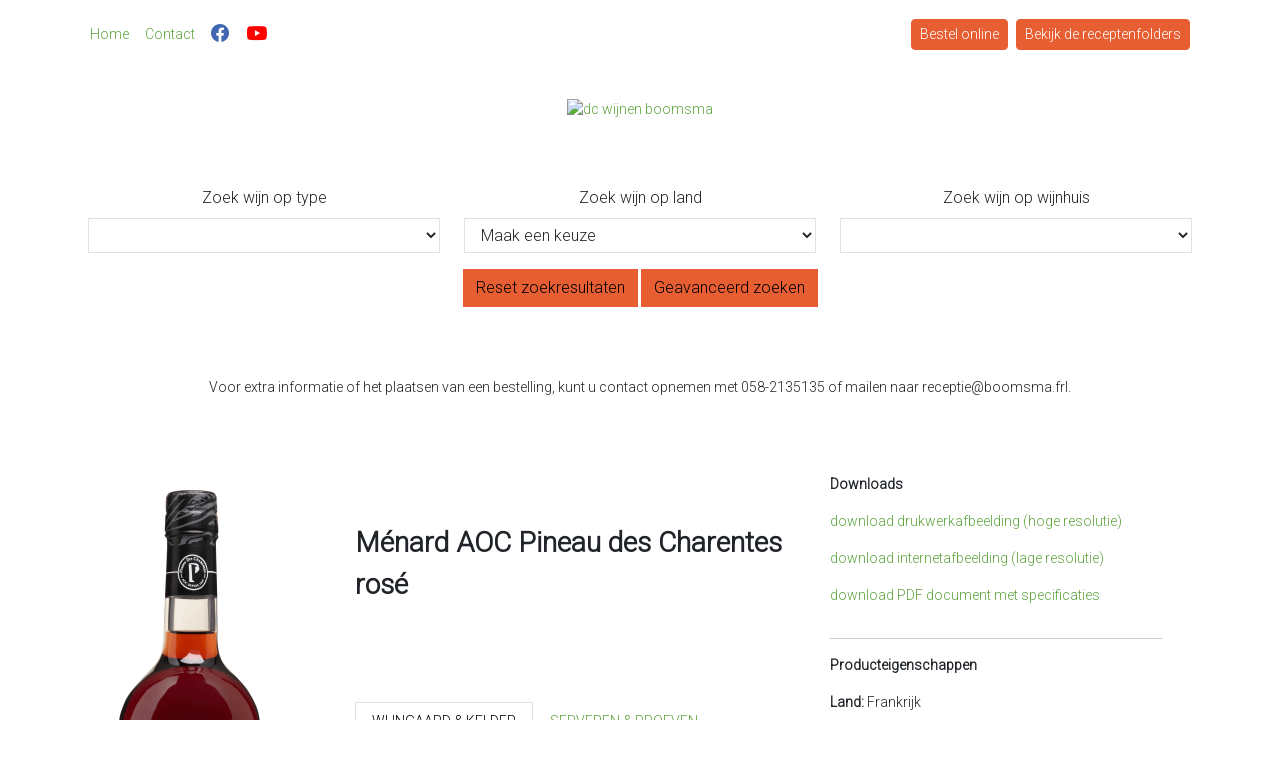

--- FILE ---
content_type: text/html; charset=UTF-8
request_url: https://www.dcwijnen.nl/select/290013/menard-aoc-pineau-des-charentes-rose
body_size: 4660
content:




<!doctype html>
<html lang="nl">

<head>
    <!-- Google tag (gtag.js) -->
    <script async src="https://www.googletagmanager.com/gtag/js?id=G-WE26P5RN31"></script>
    <script>
        window.dataLayer = window.dataLayer || [];

        function gtag() {
            dataLayer.push(arguments);
        }
        gtag('js', new Date());

        gtag('config', 'G-WE26P5RN31');
    </script>
    <!-- Required meta tags -->
    <meta charset="utf-8" />
    <meta name="viewport" content="width=device-width, initial-scale=1" />

    <title>DC WIJNEN</title>

    <link rel="apple-touch-icon" sizes="180x180" href="apple-touch-icon.png" />
    <link rel="icon" type="image/png" sizes="32x32" href="favicon-32x32.png" />
    <link rel="icon" type="image/png" sizes="16x16" href="favicon-16x16.png" />
    <link rel="manifest" href="site.webmanifest" />
    <link rel="mask-icon" href="safari-pinned-tab.svg" color="#5bbad5" />
    <link rel="shortcut icon" href="favicon.ico" />
    <meta name="msapplication-TileColor" content="#ffffff" />
    <meta name="msapplication-config" content="browserconfig.xml" />
    <meta name="theme-color" content="#ffffff" />

    <!-- Bootstrap CSS -->
    <link rel="stylesheet" type="text/css" href="/css/main.min.css">

    <link rel="preconnect" href="https://fonts.gstatic.com" />
    <link href="https://fonts.googleapis.com/css2?family=Open+Sans:wght@300&display=swap" rel="stylesheet" />
    <link href="/dflip/css/dflip.css" rel="stylesheet" type="text/css" />
    <link href="/dflip/css/themify-icons.css" rel="stylesheet" type="text/css" />
    <link rel="stylesheet" href="https://use.fontawesome.com/releases/v5.15.4/css/all.css" integrity="sha384-DyZ88mC6Up2uqS4h/KRgHuoeGwBcD4Ng9SiP4dIRy0EXTlnuz47vAwmeGwVChigm" crossorigin="anonymous">
    <script defer data-domain="dcwijnen.nl" src="https://tester.spinnerz.nl/js/script.js"></script>
</head>

<body>
    <!-- Form element type of grape (color) search 1 -->
    <div class="container" style="padding-top:50px;">
        <div class="row justify-content-center mt-5 mb-5">
            <div class="col">
                <center><a href="/index.php"><img class="img-fluid" alt="dc wijnen boomsma" src="/images/dc.svg" /></a></center>
            </div>
        </div>

        <!-- navbar -->
        <nav class="navbar fixed-top navbar-expand-md navbar-light bg-white pt-3 ">
            <div class="container">
                <!-- <a class="navbar-brand" href="#">Fixed top</a> -->
                <button class="navbar-toggler" type="button" data-bs-toggle="collapse" data-bs-target="#navbarSupportedContent" aria-controls="navbarSupportedContent" aria-expanded="false" aria-label="Toggle navigation">
                    <span class="navbar-toggler-icon"></span>
                </button>

                <ul class="list-group list-group-horizontal d-block d-md-none ">
                    <a class="mr-3 px-2" href=" https://www.facebook.com/groups/DCwijnen" target="_blank"><i class="facebookBlue fab fa-2x fa-facebook"></i></a>
                    <a class="ml-3 px-2" href="https://www.youtube.com/channel/UCU_YWoB081k93FNq2htRugA?view_as=subscriber" target="_blank"><i class="youtubeRed fab fa-2x fa-youtube"></i></a>

                </ul>

                <div class="collapse navbar-collapse " id="navbarSupportedContent">

                    <ul class="navbar-nav me-auto mb-2 mb-lg-0  me-5 ">
                        <li class="nav-item"><a href="/index.php" class=" nav-link">Home</a></li>
                        

                                                                    
                                    <!-- Add subpages to dropdown for the products tab -->
                                                                            <li class="nav-item"><a href="/Contact" class=" nav-link"> Contact</a></li>
                                                                                    <li class="d-none d-md-block nav-item"><a href="https://www.facebook.com/groups/DCwijnen" target="_blank" class=" nav-link"><i class="facebookBlue fab fa-facebook fa-lg"></i></a></li>
                        <li class="d-none d-md-block nav-item"><a href="https://www.youtube.com/channel/UCU_YWoB081k93FNq2htRugA?view_as=subscriber" target="_blank" class=" nav-link"><i class="youtubeRed fab fa-youtube fa-lg"></i></a></li>



                    </ul>
                    <ul class="nav">
                        <li class="nav-item me-2"><a href="https://b2b-boomsma.dinonline.nl/" target="_blank" class=" btn btn-sm btn-primary" style="color:#fff;">Bestel online</a></li>
                        <li class="nav-item me-2"><a href="/Receptenfolders" class="btn btn-sm btn-primary" style="color:#fff;">Bekijk de receptenfolders</a></li>
                    </ul>
                </div>
        </nav>
        <! -- End nav bar -->

            <div class="div d-block d-md-none mb-3">
                <div class="row">
                    <div class="col text-center">
                        <a href="https://b2b-boomsma.dinonline.nl/" class="mb-2 nav-link btn btn-sm btn-primary" target="_blank" style="color:#fff;">Bestel online</a>
                        <a href="/Receptenfolders" class="nav-link btn btn-sm btn-primary" style="color:#fff;">Bekijk de receptenfolders</a>
                    </div>
                </div>
            </div>
            <div class="row mb-3">
                <div class="col-12 main p-3">
                    <form method="post" id="searchelements" action="/index.php">
                        <div class="row">
                            <!-- Search by Wine Type (kleur) -->
                            <div class="col">
                                <label class="mb-2 searchc" for="kleur">Zoek wijn op type</label>
                                <select class="form-control" name="kleur" id="kleur" onchange="this.form.submit()">
                                    <option value="">Maak een keuze</option>
                                    <option selected="selected" value=""></option><option  value="DESSERT">Dessert</option><option  value="MOUSSEUX">Mousseux</option><option  value="ROOD">Rood</option><option  value="ROSÉ">Rosé</option><option  value="WIT">Wit</option>                                </select>
                            </div>

                            <!-- Search by Country (land) -->
                            <div class="col-sm-12 col-md-4">
                                <label class="mb-2 searchc" for="land">Zoek wijn op land</label>
                                <select class="form-control" name="land" id="land" onchange="this.form.submit()">
                                    <option value="">Maak een keuze</option>
                                    <option  value="Californië">Californië</option><option  value="Chili">Chili</option><option  value="Duitsland">Duitsland</option><option  value="Frankrijk">Frankrijk</option><option  value="Italië">Italië</option><option  value="Oostenrijk">Oostenrijk</option><option  value="Portugal">Portugal</option><option  value="Spanje">Spanje</option><option  value="Spanjke">Spanjke</option><option  value="Zuid-Afrika">Zuid-Afrika</option>                                </select>
                            </div>

                            <!-- Search by Winery (wijnhuis) -->
                            <div class="col">
                                <label class="mb-2 searchc" for="wijnhuis">Zoek wijn op wijnhuis</label>
                                <select class="form-control" name="wijnhuis" id="wijnhuis" onchange="this.form.submit()">
                                    <option value="">Maak een keuze</option>
                                    <option selected="selected" value=""></option><option  value="Atila">Atila</option><option  value="Atmosphère">Atmosphère</option><option  value="Barahonda">Barahonda</option><option  value="Bodega Pirineos">Bodega Pirineos</option><option  value="Bodegas Piedemonte">Bodegas Piedemonte</option><option  value="Buena Vista Winery">Buena Vista Winery</option><option  value="Carlos Serres">Carlos Serres</option><option  value="Champagne Monmarthe">Champagne Monmarthe</option><option  value="Charles Bailly">Charles Bailly</option><option  value="Couleurs d’Aquitaine">Couleurs d’Aquitaine</option><option  value="Domaine Lafage">Domaine Lafage</option><option  value="Domaines Chainier">Domaines Chainier</option><option  value="Duché Longueville">Duché Longueville</option><option  value="Excelsior">Excelsior</option><option  value="Friesland">Friesland</option><option  value="Henri de Monteau">Henri de Monteau</option><option  value="Klostor">Klostor</option><option  value="Krohn">Krohn</option><option  value="Le Haut Païs">Le Haut Païs</option><option  value="Le Preare  ">Le Preare  </option><option  value="les Gîtes ">les Gîtes </option><option  value="Maison Bouachon">Maison Bouachon</option><option  value="Maison Robert Vic">Maison Robert Vic</option><option  value="Ménard">Ménard</option><option  value="Montalvo Wilmot ">Montalvo Wilmot </option><option  value="Musti Nobilis">Musti Nobilis</option><option  value="Norabuena">Norabuena</option><option  value="Paço de Teixeiró">Paço de Teixeiró</option><option  value="Palazzi">Palazzi</option><option  value="Pruviniano">Pruviniano</option><option  value="Ropiteau frères">Ropiteau frères</option><option  value="Sabino">Sabino</option><option  value="Teanum">Teanum</option><option  value="Tenuta San Giorgio">Tenuta San Giorgio</option><option  value="Urbanihof">Urbanihof</option><option  value="Varvaglione">Varvaglione</option><option  value="Vega Real">Vega Real</option><option  value="Vignobles Ferret">Vignobles Ferret</option><option  value="Viña Aromo">Viña Aromo</option>                                </select>
                            </div>
                        </div>

                        <!-- Reset & Advanced Search -->
                        <div class="row">
                            <div class="col-12">
                                <div class="d-grid gap-2 d-md-block mt-3">
                                    <a class="btn btn-primary" href="/index.php">Reset zoekresultaten</a>
                                    <a href="#" class="btn btn-primary" onclick="myFunction()">Geavanceerd zoeken</a>
                                </div>
                            </div>
                        </div>
                    </form>

                    <!-- Expert Search Form -->
                    <form method="post" id="expertsearch" style="display:none;" action="/index.php">
                        <div class="input-group mb-3">
                            <input type="text" class="form-control" name="expert" required id="expert" placeholder="Voer uw zoekterm in">
                            <button type="submit" class="btn btn-primary">Zoeken</button>
                        </div>
                        <div class="d-grid d-md-block mt-3">
                            <a href="#" class="btn btn-primary d-md-block" onclick="myFunction()">Éénvoudig zoeken</a>
                        </div>
                    </form>
                </div>

                <div class="col main mt-3">
                    <p class="text-center pt-3">Voor extra informatie of het plaatsen van een bestelling, kunt u contact opnemen met 058-2135135 of mailen naar receptie@boomsma.frl.
                    </p>
                </div>
            </div>





                                <div class="container">
                        <div class="row row cols-2 p-4 wineOverview">

                            <div class=" col-md-12 col-lg-8 mb-5">
                                <div class="row">
                                    <div class="col-5 col-md-4 mt-3">
                                        <img src="/wijnflessen/290013.png" class="img-fluid bottle pr-5 pl-5" style="padding-right:45px;" alt="Ménard AOC Pineau des Charentes rosé">
                                    </div>
                                    <div class="col-7 col-md-8">
                                        <p class="soloWineName pt-5 pb-5">Ménard AOC Pineau des Charentes rosé</p>

                                        <!-- Tabs Wine Information -->
                                        <ul class="nav nav-tabs mt-5">
                                            <li class="nav-item">
                                                <a class="nav-link active text-uppercase" data-bs-toggle="tab" data-bs-target="#wijngaard">Wijngaard & kelder</a>
                                            </li>
                                            <li class="nav-item">
                                                <a class="nav-link text-uppercase" data-bs-toggle="tab" data-bs-target="#serveren">serveren & proeven</a>
                                            </li>
                                            <li class="nav-item">
                                                <a class="nav-link text-uppercase" data-bs-toggle="tab" data-bs-target="#achtergrond">ACHTERGROND</a>
                                            </li>
                                        </ul>

                                        <div class="tab-content section-text" id="tabcontent" style="padding-top:34px;">
                                            <div class="tab-pane fade show active" id="wijngaard" role="tabpanel" aria-labelledby="latinname-tab">
                                                <p><strong>Druivensoorten:</strong> merlot</p>
                                                                                                                                            </div>

                                            <div class="tab-pane fade" id="serveren" role="tabpanel" aria-labelledby="vineyard-tab">
                                                                                                    <p><strong>Proefnotities:</strong> Rijke weelderige geur van gerijpt rood fruit maar duidelijk op de achtergrond aanwezig typische tonen van Cognac. In de smaak komt het rijke en zoete fruit naar voren met iets van de rijping op vaten.</p>
                                                                                                                                                    <p><strong>Serveersuggesties:</strong> heerlijk als aperitief maar ook prima bij rijke en zoete desserts.</p>
                                                                                                                                                    <p><strong>Serveer temperatuur:</strong> 8-10° C.</p>
                                                                                            </div>
                                            <div class="tab-pane fade" id="achtergrond" role="tabpanel" aria-labelledby="background-tab">
                                                                                                    <p><strong>Gebied:</strong> Charente</p>
                                                                                                                                                    <p><strong>Streek:</strong> Charente </p>
                                                                                                                                                    <p><strong>Over het wijnhuis:</strong> Uit officiële documenten blijkt dat de familie Ménard al twee eeuwen in het bezit is van een wijngaard van 80 ha. Deze wijngaard ligt in zijn geheel in de Grande Champagne, het hoogst gekwalificeerde gebied can de Cognac streek.</p>
                                                                                                                                                    <p><strong>Bijzonderheden/opmerkingen:</strong> Een oude drank die opnieuw in de belangstelling staat.  De legende uit de 16e eeuw vertelt ons het verhaal van een wijnmaker die een vat met druivenmost vult waarvan hij denkt dat deze leeg is maar waar nog een laagje jonge Cognac inzit. Dit bewuste vat wordt pas enkele jaren later ontdekt en het blijkt dat er nu spontaan een bijzondere en nieuwe drank is ontwikkeld.
</p>
                                                                                            </div>
                                        </div>
                                        <!-- end tabs -->
                                    </div>
                                </div>
                            </div>
                            <div class="col-12 col-md-12 col-lg-4">
                                <div class="row">
                                    <div class="col-12 col-md-6 col-lg-12">
                                        <p><strong>Downloads</strong></p>
                                                                                <p><a href="/wijnflessen/jpg/290013.jpg" download="Ménard AOC Pineau des Charentes rosé-HR" class="pb-4">download drukwerkafbeelding (hoge resolutie)</a></p>
                                        <p><a href="/wijnflessen/290013.png" download="Ménard AOC Pineau des Charentes rosé-LR" class=" pb-4">download internetafbeelding (lage resolutie)</a></p>
                                        <p><a href="/test.php?id=290013" class="pb-4">download PDF document met specificaties</a></p>
                                    </div>
                                    <div class=" col-12 col-md-6 col-lg-12">
                                        <hr>
                                        <p><strong>Producteigenschappen</strong></p>
                                        <p><strong>Land: </strong>Frankrijk</p>
                                        <p><strong>Gebied: </strong>Charente</p>
                                        <p><strong>Type wijn: </strong>Dessert</p>
                                        <p><strong>Jaargang: </strong></p>
                                        <p><strong>Artikelnummer: </strong>290013</p>
                                    </div>
                                </div>
                            </div>
                        </div>
                    </div>
                

                <div class="container">
                    <div class="row">
                        <div class="col text-center mt-5 mb-3 main">
                            <div class="row">
                                <div class="col-lg-4 offset-lg-3">
                                    D&C is onderdeel van: Boomsma Distilleerderij / Wijnkoperij B.V.
                                    <br>Edisonstraat 4-6 8912 AW Leeuwarden
                                    <br>Telefoon: 058 2135135 info@boomsma.frl www.dcwijnen.nl
                                </div>
                                <div class="col-lg-2">
                                    <img class="img-fluid" style="max-height:70px;" src="/images/logo-red.png">
                                </div>
                            </div>
                        </div>
                    </div>
                </div>


                <script>
                    function myFunction() {
                        var x = document.getElementById("searchelements");
                        var y = document.getElementById("expertsearch");
                        if (x.style.display === "none") {
                            x.style.display = "block";
                            y.style.display = "none";
                        } else {
                            x.style.display = "none";
                            y.style.display = "block";

                        }
                    }
                </script>

                <script src="/dflip/js/dflip.js" type="text/javascript"></script>

                <script src="https://cdn.jsdelivr.net/npm/bootstrap@4.6.0/dist/js/bootstrap.bundle.min.js" integrity="sha384-Piv4xVNRyMGpqkS2by6br4gNJ7DXjqk09RmUpJ8jgGtD7zP9yug3goQfGII0yAns" crossorigin="anonymous"></script>

                <!-- jQuery 1.9.1 or above -->
                <script src="/dflip/js/libs/jquery.min.js" type="text/javascript"></script>

                <!-- Flipbook main Js file -->
                <script src="/dflip/js/dflip.min.js" type="text/javascript"></script>

                <script src="https://cdn.jsdelivr.net/npm/bootstrap@5.0.0-beta3/dist/js/bootstrap.min.js" integrity="sha384-j0CNLUeiqtyaRmlzUHCPZ+Gy5fQu0dQ6eZ/xAww941Ai1SxSY+0EQqNXNE6DZiVc" crossorigin="anonymous"></script>

</body>

</html>

--- FILE ---
content_type: application/javascript
request_url: https://www.dcwijnen.nl/dflip/js/dflip.js
body_size: 55319
content:
/**
 * @preserve
 * Plugin Name: dflip
 * Description: dflip - 3D & 2D FlipBook
 *
 * Author: Deepak Ghimire
 * Author URI: http://codecanyon.net/user/deip?ref=deip
 */

"use strict";

var DFLIP = DFLIP || {};

// old fallback
// use DFLIP instead of PRESENTATION as of v 1.1
var PRESENTATION = DFLIP;

(function dFlip(DFLIP, $) {
	DFLIP.version = "1.4.31";

	DFLIP.PAGE_MODE = { SINGLE: 1, DOUBLE: 2, AUTO: null };
	DFLIP.SINGLE_PAGE_MODE = { ZOOM: 1, BOOKLET: 2, AUTO: null };
	DFLIP.CONTROLSPOSITION = { HIDDEN: "hide", TOP: "top", BOTTOM: "bottom" };
	DFLIP.DIRECTION = { LTR: 1, RTL: 2 };

	DFLIP.CORNERS = { TL: "tl", TR: "tr", BL: "bl", BR: "br", L: "l", R: "r", NONE: null };

	DFLIP.SOURCE_TYPE = { IMAGE: "image", PDF: "pdf", HTML: "html" };
	DFLIP.DISPLAY_TYPE = { WEBGL: "3D", HTML: "2D" };
	DFLIP.PAGE_SIZE = { AUTO: 0, SINGLE: 1, DOUBLEINTERNAL: 2 };

	//defaults settings
	var defaults = (DFLIP.defaults = {
		//sets if to use 3d or not (true|false)
		webgl: true,
		//if you want to turn of shadow in 3d set it to false
		webglShadow: true,

		// if enable sound at start (true|false)
		soundEnable: false,

		// height of the container
		// value(eg: 320) or percentage (eg: '50%')
		// calculaton limit: minimum 320, max window height
		height: "100%",

		// set to true to show outline on open (true|false)
		autoEnableOutline: false,

		// set to true to show thumbnail on open (true|false)
		autoEnableThumbnail: false,

		// set to true if PDF inbuilt outline is to be removed (true|false)
		overwritePDFOutline: false,

		// enableDownload of PDF files (true|false)
		enableDownload: true,

		// duration of page turn in milliseconds
		duration: 800,

		//direction of flipbook
		//DFLIP.DIRECTION.LTR or 1	for left to right(default),
		//DFLIP.DIRECTION.RTL or 2	for right to left,
		direction: DFLIP.DIRECTION.LTR,

		//set as
		//DFLIP.PAGE_MODE.AUTO	 				for auto-detect(default),
		//DFLIP.PAGE_MODE.SINGLE or 1 			for singleview,
		//DFLIP.PAGE_MODE.DOUBLE or 2 			for doubleview,
		pageMode: DFLIP.PAGE_MODE.AUTO,

		//set as
		//DFLIP.SINGLE_PAGE_MODE.AUTO	 				for auto-detect(default),
		//DFLIP.SINGLE_PAGE_MODE.ZOOM or 1 				for normal zoom single view,
		//DFLIP.SINGLE_PAGE_MODE.BOOKLET or 2 			for Booklet mode,
		singlePageMode: DFLIP.SINGLE_PAGE_MODE.AUTO,

		//color value in hexadecimal
		backgroundColor: "transparent",

		forceFit: true, //very rare usage leave it as true unless page are not fitting wrong...
		transparent: true, //true or false
		hard: "none", //possible values are "hard", "none", "cover"
		openPage: 1, //the pagenumber where the book should open

		annotationClass: "",

		autoPlay: false,
		autoPlayDuration: 5000,
		autoPlayStart: false,

		// texture settings
		maxTextureSize: 1600, //max page size to be rendered. for pdf files only
		minTextureSize: 256, //min page size to be rendered. for pdf files only
		rangeChunkSize: 524288,

		// icons for the buttons
		icons: {
			altnext: "ti-angle-right",
			altprev: "ti-angle-left",
			next: "ti-angle-right",
			prev: "ti-angle-left",
			end: "ti-angle-double-right",
			start: "ti-angle-double-left",
			share: "ti-sharethis",
			help: "ti-help-alt",
			more: "ti-more-alt",
			download: "ti-download",
			zoomin: "ti-zoom-in",
			zoomout: "ti-zoom-out",
			fullscreen: "ti-fullscreen",
			fitscreen: "ti-arrows-corner",
			thumbnail: "ti-layout-grid2",
			outline: "ti-menu-alt",
			close: "ti-close",
			doublepage: "ti-book",
			singlepage: "ti-file",
			sound: "ti-volume",
			facebook: "ti-facebook",
			google: "ti-google",
			twitter: "ti-twitter-alt",
			mail: "ti-email",
			play: "ti-control-play",
			pause: "ti-control-pause",
		},

		// TRANSLATION text to be displayed
		text: {
			toggleSound: "Geluid aan / uit",
			toggleThumbnails: "Toggle Thumbnails",
			toggleOutline: "Toggle Outline/Bookmark",
			previousPage: "Vorige pagina",
			nextPage: "Volgende pagina",
			toggleFullscreen: "Toggle volledig scherrm",
			zoomIn: "Zoom in",
			zoomOut: "Zoom uit",
			toggleHelp: "Toggle Help",

			singlePageMode: "Enkele pagina modus",
			doublePageMode: "Spread pagina modus",
			downloadPDFFile: "Download PDF bestand",
			gotoFirstPage: "Ga naar eerste pagina",
			gotoLastPage: "Ga naar laastste pagina",
			play: "Start auto play",
			pause: "Pauzeeer auto play",

			share: "Share",
		},

		//valid controlnames:
		//altPrev,pageNumber,altNext,outline,thumbnail,zoomIn,zoomOut,fullScreen,share
		//more,download,pageMode,startPage,endPage,sound
		allControls: "altPrev,pageNumber,altNext,play,outline,thumbnail,zoomIn,zoomOut,fullScreen,share,download,more,pageMode,startPage,endPage,sound",
		moreControls: "download,pageMode,startPage,endPage,sound",
		hideControls: "fullScreen,share,outline,download,more",

		controlsPosition: DFLIP.CONTROLSPOSITION.BOTTOM,
		paddingTop: 10,
		paddingLeft: 20,
		paddingRight: 20,
		paddingBottom: 10,

		//set if the zoom changes on mouse scroll (true|false)
		scrollWheel: false,

		// callbacks
		onCreate: function (flipBook) {
			// after flip book is created is fired
		},
		onCreateUI: function (flipBook) {
			// after ui created event is fired
		},
		onFlip: function (flipBook) {
			// after flip event is fired
		},
		beforeFlip: function (flipBook) {
			// before flip event is fired
		},
		onReady: function (flipBook) {
			// after flip book is completely loaded
		},

		zoomRatio: 1.5,
		pageSize: DFLIP.PAGE_SIZE.AUTO,

		/**
		 * NON-OPTIONS AREA
		 * These options are not supposed to be sent from options variable
		 */
		/**
		 * dependency URLS (NON-OPTION):
		 * Do not set them as options,
		 * Refer to advance-examples
		 */
		//(NON-OPTION) source link for PDF.JS file
		pdfjsSrc: "js/libs/pdf.min.js",
		//(NON-OPTION) source link for PDFcompatibility.JS file
		pdfjsCompatibilitySrc: "js/libs/compatibility.js",
		//(NON-OPTION) source link for PDF.WORKER.JS file
		pdfjsWorkerSrc: "js/libs/pdf.worker.min.js",
		//(NON-OPTION) source link for THREE.JS file
		threejsSrc: "js/libs/three.min.js",
		//(NON-OPTION) source link for MOCKUP.JS file
		mockupjsSrc: "js/libs/mockup.min.js",
		//(NON-OPTION) File path to the trun sound
		soundFile: "sound/turn2.mp3",
		imagesLocation: "images",
		imageResourcesPath: "images/pdfjs/",
		cMapUrl: "cmaps/", //it's quite wierd how cmaps don't work properly with relative urls like others.. but is relative to pdf.min.js path

		//(NON-OPTION) developer parameters
		enableDebugLog: false,
		canvasToBlob: false, //as of 1.2.9 canvas are better optimized and secure
		enableAnnotation: true,
		pdfRenderQuality: 0.9,

		/**
		 * Let them be, change at your risk
		 */
		// if texture fallback override is required
		// note: if set to anything other than "blank" the first page is changed
		// recommended : "blank"
		textureLoadFallback: "blank", //"images/textures/white.jpg",
		// controls the flexibility of the paper more value for more flexiblilty
		stiffness: 3,
		// minTopOffset: 30,
		// link to the images file that you want as background.
		// supported files are jpgs,png. smaller files are preffered for performance
		backgroundImage: "", //"images/textures/el.jpg",
		// or any number like 5, 500. recommended: "auto"

		pageRatio: null, //equals to width/height

		pixelRatio: window.devicePixelRatio || 1,
		thumbElement: "div",

		/*3D settings*/
		spotLightIntensity: 0.22,
		ambientLightColor: "#fff",
		ambientLightIntensity: 0.8,
		shadowOpacity: 0.15,
	});

	var has3d = "WebKitCSSMatrix" in window || (document.body && "MozPerspective" in document.body.style),
		hasMouse = "onmousedown" in window,
		hasTouch = "ontouchstart" in window;

	var userAgent = navigator.userAgent;

	var utils = (DFLIP.utils = {
		drag: {
			left: 0,
			right: 1,
			none: -1,
		},
		mouseEvents: hasMouse ? { type: "mouse", start: "mousedown", move: "mousemove", end: "mouseup" } : { type: "touch", start: "touchstart", move: "touchmove", end: "touchend" },

		html: {
			div: "<div/>",
			img: "<img/>",
			a: "<a>",
			input: "<input type='text'/>",
		},
		//functions or so
		toRad: function (deg) {
			return (deg * Math.PI) / 180;
		},
		isset: function (check, fallback) {
			return check == null ? fallback : check;
		},
		isnull: function (variable) {
			return variable == null || variable == null;
		},
		toDeg: function (rad) {
			return (rad * 180) / Math.PI;
		},

		transition: function (hasTransition, duration) {
			return hasTransition ? duration / 1000 + "s ease-out" : "0s none";
		},

		display: function (hasDisplay) {
			return hasDisplay ? "block" : "none";
		},

		resetTranslate: function () {
			return translateStr(0, 0);
		},

		translateStr: function (x, y) {
			return has3d ? " translate3d(" + x + "px," + y + "px, 0px) " : " translate(" + x + "px, " + y + "px) ";
		},
		httpsCorrection: function (url) {
			var location = window.location;
			if (location.href.indexOf("https://") > -1 && url.indexOf(location.hostname) > -1) {
				url = url.replace("http://", "https://");
			}
			return url;
		},
		resetBoxShadow: function () {
			return "rgba(0, 0, 0, 0) 0px 0px 20px";
		},

		rotateStr: function (deg) {
			return " rotateZ(" + deg + "deg) ";
		},

		bg: function (src) {
			return "#fff" + bgImage(src);
		},

		bgImage: function (src) {
			return src == null || src == "blank" ? "" : " url(" + src + ")";
		},

		src: function (src) {
			return src != null ? "" + src + "" : "";
		},

		limitAt: function (x, min, max) {
			return x < min ? min : x > max ? max : x;
		},

		distOrigin: function (x, y) {
			return Math.sqrt(Math.pow(x, 2) + Math.pow(y, 2));
		},

		distPoints: function (x1, y1, x2, y2) {
			return Math.sqrt(Math.pow(x2 - x1, 2) + Math.pow(y2 - y1, 2));
		},
		calculateScale: function (startTouches, endTouches) {
			var startDistance = distPoints(startTouches[0].x, startTouches[0].y, startTouches[1].x, startTouches[1].y),
				endDistance = distPoints(endTouches[0].x, endTouches[0].y, endTouches[1].x, endTouches[1].y);
			return endDistance / startDistance;
		},
		/**
		 * Calculates the average of multiple vectors (x, y values)
		 */
		getVectorAvg: function (vectors) {
			return {
				x:
					vectors
						.map(function (v) {
							return v.x;
						})
						.reduce(utils.sum) / vectors.length,
				y:
					vectors
						.map(function (v) {
							return v.y;
						})
						.reduce(utils.sum) / vectors.length,
			};
		},
		sum: function (a, b) {
			return a + b;
		},
		/**
		 * Returns the touches of an event relative to the container offset
		 * @param event
		 * @return array touches
		 */
		getTouches: function (event, position) {
			position = position || { left: 0, top: 0 };
			return Array.prototype.slice.call(event.touches).map(function (touch) {
				return {
					x: touch.pageX - position.left,
					y: touch.pageY - position.top,
				};
			});
		},

		angleByDistance: function (distance, fullWidth) {
			var h = fullWidth / 2;
			var d = limitAt(distance, 0, fullWidth);

			return d < h ? toDeg(Math.asin(d / h)) : 90 + toDeg(Math.asin((d - h) / h));
		},

		log: function (args) {
			if (defaults.enableDebugLog == true && window.console) console.log(args);
		},
		lowerPowerOfTwo: function (value) {
			return Math.pow(2, Math.floor(Math.log(value) / Math.LN2));
		},
		nearestPowerOfTwo: function (value, max) {
			return Math.min(max || 2048, Math.pow(2, Math.ceil(Math.log(value) / Math.LN2)));
		},
		zoomStops: function (value, zoomRatio, ceil, min, max) {
			if (min == null) min = 256;
			if (max == null) max = 2048;
			//Math.pow(2, Math.ceil(Math.log(value) / Math.LN2));

			var factor = Math.log(value / min) / Math.log(zoomRatio);

			return min * Math.pow(zoomRatio, ceil == null ? Math.round(factor) : ceil == true ? Math.ceil(factor) : Math.floor(factor));
		},

		extendOptions: function (defaults, options) {
			return $.extend(true, {}, defaults, options);
		},
		getFullscreenElement: function () {
			return document.fullscreenElement || document.mozFullScreenElement || document.webkitFullscreenElement || document.msFullscreenElement;
		},
		hasFullscreenEnabled: function () {
			return document.fullscreenEnabled || document.mozFullScreenEnabled || document.webkitFullscreenEnabled || document.msFullscreenEnabled;
		},
		getBasePage: function (pageNumber) {
			return Math.floor(pageNumber / 2) * 2;
		},

		loadResources: function loadResources(resourceTag, src, callback) {
			var doc = document,
				element = doc.createElement(resourceTag),
				refElement = doc.getElementsByTagName(resourceTag)[0];

			element.async = true;
			if (callback) {
				element.addEventListener(
					"load",
					function (e) {
						callback(null, e);
					},
					false
				);
			}

			element.src = src;

			refElement.parentNode.insertBefore(element, refElement);
		},
		getScript: function (source, callback, errorCallback) {
			var script = document.createElement("script");
			var prior = document.body.getElementsByTagName("script")[0];
			script.async = 1;
			script.setAttribute("data-cfasync", false);
			if (prior != null) {
				prior.parentNode.insertBefore(script, prior);
				prior = null;
			} else {
				//sometimes if script are loaded in head and no scripts are present in body
				document.body.appendChild(script);
			}

			function load(_, isAbort) {
				if (script != null) {
					//IE 10 doesn't regard
					if (isAbort || !script.readyState || /loaded|complete/.test(script.readyState)) {
						//console.log("aborted loading :" + source);
						script.onload = script.onreadystatechange = null;
						script = null;
						script = null;
						if (!isAbort) {
							if (callback) callback();
							callback = null;
							errorCallback = null;
						}
					}
				}
			}

			script.addEventListener("load", load, false);
			script.addEventListener("readystatechange", load, false);
			script.addEventListener("complete", load, false);

			if (errorCallback) {
				script.addEventListener("error", errorCallback, false);
			}
			//script.onload = script.onreadystatechange = load;

			script.src = source + (prefix.dom == "MS" ? "?" + Math.random(1) : "");
		},
		isHardPage: function (config, pageNumber, pageCount, isBooklet) {
			if (config != null) {
				// var config = this.hardConfig;

				if (config == "cover") {
					return (
						pageNumber == 0 ||
						(isBooklet && pageNumber == 1) || //front cover is 0
						pageNumber == Math.floor(pageCount / (isBooklet ? 1 : 2)) - (isBooklet ? 0 : 1)
					); //start with 0 so 1 minus
				} else if (config == "all") {
					return true;
				} else {
					var baseTest = ("," + config + ",").indexOf("," + (pageNumber * 2 + 1) + ",") > -1;
					var nextTest = ("," + config + ",").indexOf("," + (pageNumber * 2 + 2) + ",") > -1;
					return baseTest || nextTest;
				}
			}
			return false;
		},
		fixMouseEvent: function (event) {
			if (event) {
				var originalEvent = event.originalEvent || event;

				//noinspection JSUnresolvedVariable
				if (originalEvent.changedTouches && originalEvent.changedTouches.length > 0) {
					var _event = $.event.fix(event);
					//noinspection JSUnresolvedVariable
					var touch = originalEvent.changedTouches[0];
					_event.clientX = touch.clientX;
					_event.clientY = touch.clientY;
					_event.pageX = touch.pageX;
					_event.touches = originalEvent.touches;
					_event.pageY = touch.pageY;
					_event.movementX = touch.movementX;
					_event.movementY = touch.movementY;
					return _event;
				} else {
					return event;
				}
			} else {
				return event;
			}
		},

		//self Execution
		hasWebgl: (function () {
			try {
				var canvas = document.createElement("canvas");
				//noinspection JSUnresolvedVariable
				return !!(window.WebGLRenderingContext && (canvas.getContext("webgl") || canvas.getContext("experimental-webgl")));
			} catch (e) {
				return false;
			}
		})(),
		isBookletMode: function (book) {
			return book.pageMode == DFLIP.PAGE_MODE.SINGLE && book.singlePageMode == DFLIP.SINGLE_PAGE_MODE.BOOKLET;
		},
		isRTLMode: function (book) {
			return book.direction == DFLIP.DIRECTION.RTL;
		},
		isMobile: (function () {
			var check = false;
			(function (a) {
				if (/(android|bb\d+|meego).+mobile|avantgo|bada\/|blackberry|blazer|compal|elaine|fennec|hiptop|iemobile|ip(hone|od)|iris|kindle|lge |maemo|midp|mmp|mobile.+firefox|netfront|opera m(ob|in)i|palm( os)?|phone|p(ixi|re)\/|plucker|pocket|psp|series(4|6)0|symbian|treo|up\.(browser|link)|vodafone|wap|windows ce|xda|xiino|android|ipad|playbook|silk/i.test(a) || /1207|6310|6590|3gso|4thp|50[1-6]i|770s|802s|a wa|abac|ac(er|oo|s\-)|ai(ko|rn)|al(av|ca|co)|amoi|an(ex|ny|yw)|aptu|ar(ch|go)|as(te|us)|attw|au(di|\-m|r |s )|avan|be(ck|ll|nq)|bi(lb|rd)|bl(ac|az)|br(e|v)w|bumb|bw\-(n|u)|c55\/|capi|ccwa|cdm\-|cell|chtm|cldc|cmd\-|co(mp|nd)|craw|da(it|ll|ng)|dbte|dc\-s|devi|dica|dmob|do(c|p)o|ds(12|\-d)|el(49|ai)|em(l2|ul)|er(ic|k0)|esl8|ez([4-7]0|os|wa|ze)|fetc|fly(\-|_)|g1 u|g560|gene|gf\-5|g\-mo|go(\.w|od)|gr(ad|un)|haie|hcit|hd\-(m|p|t)|hei\-|hi(pt|ta)|hp( i|ip)|hs\-c|ht(c(\-| |_|a|g|p|s|t)|tp)|hu(aw|tc)|i\-(20|go|ma)|i230|iac( |\-|\/)|ibro|idea|ig01|ikom|im1k|inno|ipaq|iris|ja(t|v)a|jbro|jemu|jigs|kddi|keji|kgt( |\/)|klon|kpt |kwc\-|kyo(c|k)|le(no|xi)|lg( g|\/(k|l|u)|50|54|\-[a-w])|libw|lynx|m1\-w|m3ga|m50\/|ma(te|ui|xo)|mc(01|21|ca)|m\-cr|me(rc|ri)|mi(o8|oa|ts)|mmef|mo(01|02|bi|de|do|t(\-| |o|v)|zz)|mt(50|p1|v )|mwbp|mywa|n10[0-2]|n20[2-3]|n30(0|2)|n50(0|2|5)|n7(0(0|1)|10)|ne((c|m)\-|on|tf|wf|wg|wt)|nok(6|i)|nzph|o2im|op(ti|wv)|oran|owg1|p800|pan(a|d|t)|pdxg|pg(13|\-([1-8]|c))|phil|pire|pl(ay|uc)|pn\-2|po(ck|rt|se)|prox|psio|pt\-g|qa\-a|qc(07|12|21|32|60|\-[2-7]|i\-)|qtek|r380|r600|raks|rim9|ro(ve|zo)|s55\/|sa(ge|ma|mm|ms|ny|va)|sc(01|h\-|oo|p\-)|sdk\/|se(c(\-|0|1)|47|mc|nd|ri)|sgh\-|shar|sie(\-|m)|sk\-0|sl(45|id)|sm(al|ar|b3|it|t5)|so(ft|ny)|sp(01|h\-|v\-|v )|sy(01|mb)|t2(18|50)|t6(00|10|18)|ta(gt|lk)|tcl\-|tdg\-|tel(i|m)|tim\-|t\-mo|to(pl|sh)|ts(70|m\-|m3|m5)|tx\-9|up(\.b|g1|si)|utst|v400|v750|veri|vi(rg|te)|vk(40|5[0-3]|\-v)|vm40|voda|vulc|vx(52|53|60|61|70|80|81|83|85|98)|w3c(\-| )|webc|whit|wi(g |nc|nw)|wmlb|wonu|x700|yas\-|your|zeto|zte\-/i.test(a.substr(0, 4))) check = true;
			})(userAgent || navigator.vendor || window.opera);
			return check;
		})(),
		isIOS: /(iPad|iPhone|iPod)/g.test(userAgent),
		isSafari:
			/constructor/i.test(window.HTMLElement) ||
			(function (p) {
				return p.toString() === "[object SafariRemoteNotification]";
			})(!window["safari"] || safari.pushNotification),
		prefix: (function () {
			var styles = window.getComputedStyle(document.documentElement, ""),
				pre = Array.prototype.slice
					.call(styles)
					.join("")
					.match(/-(moz|webkit|ms)-/)[1],
				dom = "WebKit|Moz|MS".match(new RegExp("(" + pre + ")", "i"))[1];
			return {
				dom: dom,
				lowercase: pre,
				css: "-" + pre + "-",
				js: pre[0].toUpperCase() + pre.substr(1),
			};
		})(),

		__extends: function (child, parent) {
			for (var key in parent) if (parent.hasOwnProperty(key)) child[key] = parent[key];
			function Ctor() {
				this.constructor = child;
			}

			Ctor.prototype = parent.prototype;
			child.prototype = new Ctor();
			child.__super = parent.prototype;
			return child;
		},
	});

	//caching the utils

	var SOURCE_TYPE = DFLIP.SOURCE_TYPE,
		DISPLAY_TYPE = DFLIP.DISPLAY_TYPE,
		drag = utils.drag,
		mouseEvents = utils.mouseEvents,
		html = utils.html,
		isset = utils.isset,
		isnull = utils.isnull,
		toRad = utils.toRad,
		toDeg = utils.toDeg,
		transition = utils.transition,
		translateStr = utils.translateStr,
		resetBoxShadow = utils.resetBoxShadow,
		rotateStr = utils.rotateStr,
		bg = utils.bg,
		bgImage = utils.bgImage,
		src = utils.src,
		limitAt = utils.limitAt,
		distOrigin = utils.distOrigin,
		distPoints = utils.distPoints,
		angleByDistance = utils.angleByDistance,
		log = utils.log,
		nearestPowerOfTwo = utils.nearestPowerOfTwo,
		extendOptions = utils.extendOptions,
		getBasePage = utils.getBasePage,
		getScript = utils.getScript,
		fixMouseEvent = utils.fixMouseEvent,
		prefix = utils.prefix,
		isBookletMode = utils.isBookletMode,
		isRTLMode = utils.isRTLMode,
		isMobile = utils.isMobile,
		hasWebgl = utils.hasWebgl,
		isSafari = utils.isSafari,
		isIOS = utils.isIOS,
		__extends = utils.__extends;

	// Support: IE<11, Chrome<21, Android<4.4, Safari<6
	(function checkSetPresenceInImageData() {
		// IE < 11 will use window.CanvasPixelArray which lacks set function.
		if (window.CanvasPixelArray) {
			if (typeof window.CanvasPixelArray.prototype.set !== "function") {
				window.CanvasPixelArray.prototype.set = function (arr) {
					for (var i = 0, ii = this.length; i < ii; i++) {
						this[i] = arr[i];
					}
				};
			}
		} else {
			// Old Chrome and Android use an inaccessible CanvasPixelArray prototype.
			// Because we cannot feature detect it, we rely on user agent parsing.
			var polyfill = false,
				versionMatch;
			if (isSafari) {
				versionMatch = userAgent.match(/Version\/([0-9]+)\.([0-9]+)\.([0-9]+) Safari\//);
				// Safari < 6 lacks the set function.
				polyfill = versionMatch && parseInt(versionMatch[1]) < 6;
			}

			if (polyfill) {
				var contextPrototype = window.CanvasRenderingContext2D.prototype;
				var createImageData = contextPrototype.createImageData;
				contextPrototype.createImageData = function (w, h) {
					var imageData = createImageData.call(this, w, h);
					imageData.data.set = function (arr) {
						for (var i = 0, ii = this.length; i < ii; i++) {
							this[i] = arr[i];
						}
					};
					return imageData;
				};
				// this closure will be kept referenced, so clear its vars
				contextPrototype = null;
			}
		}
	})();

	// Support: IE<10, Android<4.0, iOS
	(function checkRequestAnimationFrame() {
		function fakeRequestAnimationFrame(callback) {
			window.setTimeout(callback, 20);
		}

		if ("requestAnimationFrame" in window) {
			return;
		}
		window.requestAnimationFrame = window.mozRequestAnimationFrame || window.webkitRequestAnimationFrame || fakeRequestAnimationFrame;
	})();

	// Checking if the typed arrays are supported
	// Support: iOS<6.0 (subarray), IE<10, Android<4.0
	(function checkTypedArrayCompatibility() {
		if (typeof Uint8Array !== "undefined") {
			// Support: iOS<6.0
			if (typeof Uint8Array.prototype.subarray === "undefined") {
				Uint8Array.prototype.subarray = function subarray(start, end) {
					return new Uint8Array(this.slice(start, end));
				};
				Float32Array.prototype.subarray = function subarray(start, end) {
					return new Float32Array(this.slice(start, end));
				};
			}

			// Support: Android<4.1
			if (typeof Float64Array === "undefined") {
				window.Float64Array = Float32Array;
			}
			return;
		}

		function subarray(start, end) {
			return new TypedArray(this.slice(start, end));
		}

		function setArrayOffset(array, offset) {
			if (arguments.length < 2) {
				offset = 0;
			}
			for (var i = 0, n = array.length; i < n; ++i, ++offset) {
				this[offset] = array[i] & 0xff;
			}
		}

		function TypedArray(arg1) {
			var result, i, n;
			if (typeof arg1 === "number") {
				result = [];
				for (i = 0; i < arg1; ++i) {
					result[i] = 0;
				}
			} else if ("slice" in arg1) {
				result = arg1.slice(0);
			} else {
				result = [];
				for (i = 0, n = arg1.length; i < n; ++i) {
					result[i] = arg1[i];
				}
			}

			result.subarray = subarray;
			result.buffer = result;
			result.byteLength = result.length;
			result.set = setArrayOffset;

			if (typeof arg1 === "object" && arg1.buffer) {
				result.buffer = arg1.buffer;
			}
			return result;
		}

		window.Uint8Array = TypedArray;
		window.Int8Array = TypedArray;

		// we don't need support for set, byteLength for 32-bit array
		// so we can use the TypedArray as well
		window.Uint32Array = TypedArray;
		window.Int32Array = TypedArray;
		window.Uint16Array = TypedArray;
		window.Float32Array = TypedArray;
		window.Float64Array = TypedArray;
	})();

	var extendDFlipOptions = function (options) {
		return $.extend(true, {}, defaults, options);
	};

	//Creates ui for the flipbook
	var createUI = function (container, object) {
		var uiClass = "df-ui";
		var wrapperClass = "df-ui-wrapper";
		var buttonClass = uiClass + "-" + "btn";
		var ui = (object.ui = $(html.div, { class: uiClass }));
		var options = object.options;

		ui.dispose = function () {
			container.find("." + buttonClass).each(function () {
				$(this).off();
			});
			help.off();
			next.off();
			prev.off();
			play.off();
			zoom.off();
			zoomIn.off();
			zoomOut.off();
			page.off();
			sound.off();
			more.off();
			fullScreen.off();
			fit.off();
			share.off();
			start.off();
			end.off();
			pageModeButton.off();
			altPrev.off();
			altNext.off();
			thumbnail.off();
			outline.off();

			controls.remove();
			sizeControls.remove();
			prev.remove();
			next.remove();
			zoom.remove();
			if (ui.shareBox) {
				if (ui.shareBox.dispose) ui.shareBox.dispose();
				ui.shareBox = null;
			}
			document.removeEventListener("keyup", onKeyUp, false);
			window.removeEventListener("click", closeMoreOptions, false);
			ui.update = null;
			object = null;
		};

		var validPage = function (pageNumber) {
			if (isNaN(pageNumber)) pageNumber = object.target._activePage;
			else if (pageNumber < 1) pageNumber = 1;
			else if (pageNumber > object.target.pageCount) pageNumber = object.target.pageCount;
			return pageNumber;
		};

		var next = (ui.next = $(html.div, {
			class: buttonClass + " " + uiClass + "-next " + options.icons["next"],
			title: options.text.nextPage,
			html: "<span>" + options.text.nextPage + "</span>",
		}).on("click", function () {
			object.next();
		}));

		var prev = (ui.prev = $(html.div, {
			class: buttonClass + " " + uiClass + "-prev " + options.icons["prev"],
			title: options.text.previousPage,
			html: "<span>" + options.text.previousPage + "</span>",
		}).on("click", function () {
			object.prev();
		}));
		var play = $(html.div, {
			class: buttonClass + " " + uiClass + "-play " + options.icons["play"],
			title: options.text.play,
			html: "<span>" + options.text.play + "</span>",
		}).on("click", function () {
			var el = $(this);
			object.setAutoPlay(!el.hasClass(options.icons["pause"]));
		});
		if (options.autoPlay == true) {
			ui.play = play;
			object.setAutoPlay(options.autoPlayStart);
		}
		var zoom = $(html.div, {
			class: wrapperClass + " " + uiClass + "-zoom",
		});

		var zoomIn = (ui.zoomIn = $(html.div, {
			class: buttonClass + " " + uiClass + "-zoomin " + options.icons["zoomin"],
			title: options.text.zoomIn,
			html: "<span>" + options.text.zoomIn + "</span>",
		}).on("click", function () {
			object.zoom(1);
			ui.update();
			if (object.target.startPoint && object.target.pan) object.target.pan(object.target.startPoint);
		}));

		var zoomOut = (ui.zoomOut = $(html.div, {
			class: buttonClass + " " + uiClass + "-zoomout " + options.icons["zoomout"],
			title: options.text.zoomOut,
			html: "<span>" + options.text.zoomOut + "</span>",
		}).on("click", function () {
			object.zoom(-1);
			ui.update();
			if (object.target.startPoint && object.target.pan) object.target.pan(object.target.startPoint);
		}));
		zoom.append(zoomIn).append(zoomOut);

		var page = (ui.pageNumber = $(html.div, {
			class: buttonClass + " " + uiClass + "-page",
		})
			.on("change", function () {
				var pageNumber = parseInt(ui.pageInput.val(), 10);

				pageNumber = validPage(pageNumber);
				object.gotoPage(pageNumber);
			})
			.on("keyup", function (event) {
				if (event.keyCode == 13) {
					var pageNumber = parseInt(ui.pageInput.val(), 10);

					pageNumber = validPage(pageNumber);
					if (pageNumber !== validPage(object.target._activePage || object._activePage)) object.gotoPage(pageNumber);
				}
			}));

		ui.pageInput = $('<input id="df_book_page_number" type="text"/>').appendTo(page);
		ui.pageLabel = $('<label for="df_book_page_number"/>').appendTo(page);

		var sizeControls = $(html.div, {
			class: wrapperClass + " " + uiClass + "-size",
		});

		var help = $(html.div, {
			class: buttonClass + " " + uiClass + "-help " + options.icons["help"],
			title: options.text.toggleHelp,
			html: "<span>" + options.text.toggleHelp + "</span>",
		}).on("click", function () {});

		//Sound Button
		var sound = (ui.sound = $(html.div, {
			class: buttonClass + " " + uiClass + "-sound " + options.icons["sound"],
			title: options.text.toggleSound,
			html: "<span>" + options.text.toggleSound + "</span>",
		}).on("click", function () {
			options.soundEnable = !options.soundEnable;
			ui.updateSound();
		}));

		//Updates sound on click of sound button
		ui.updateSound = function () {
			if (options.soundEnable == false || options.soundEnable == "false") sound.addClass("disabled");
			else sound.removeClass("disabled");
		};

		//immediate check
		ui.updateSound();

		//More button
		var more = (ui.more = $(html.div, {
			class: buttonClass + " " + uiClass + "-more " + options.icons["more"],
		}).on("click", function (event) {
			if (!more.hasClass("df-active")) {
				$(this).addClass("df-active");
				event.stopPropagation();
			}
		}));

		//closes moreoptions container
		function closeMoreOptions(event) {
			more.removeClass("df-active");
		}

		//register a click event on window to close the moreoptions
		window.addEventListener("click", closeMoreOptions, false);

		//more container that holds the moreoptions
		var moreContainer = $(html.div, {
			class: "more-container",
		});
		more.append(moreContainer);

		if (typeof options.source == "string" && options.enableDownload == true) {
			var downloadClass = buttonClass + " " + uiClass + "-download " + options.icons["download"];
			var download = (ui.download = $('<a download target="_blank" class="' + downloadClass + '"><span>' + options.text.downloadPDFFile + "</span></a>"));
			download.attr("href", options.source).attr("title", options.text.downloadPDFFile);
			//moreContainer.append(download);
		}

		var fullscreenEnabled = utils.hasFullscreenEnabled();

		if (!fullscreenEnabled) {
			container.addClass("df-custom-fullscreen");
		}

		ui.switchFullscreen = function () {
			var fullscreenElement = utils.getFullscreenElement();

			var container = object.container[0];

			if (ui.isFullscreen != true) {
				object.container.addClass("df-fullscreen");
				if (container.requestFullscreen) {
					container.requestFullscreen();
				} else if (container.msRequestFullscreen) {
					container.msRequestFullscreen();
				} else if (container.mozRequestFullScreen) {
					container.mozRequestFullScreen();
				} else if (container.webkitRequestFullscreen) {
					container.webkitRequestFullscreen();
				}

				ui.isFullscreen = true;
			} else {
				object.container.removeClass("df-fullscreen");
				ui.isFullscreen = false;

				if (document.exitFullscreen) {
					document.exitFullscreen();
				} else if (document.msExitFullscreen) {
					document.msExitFullscreen();
				} else if (document.mozCancelFullScreen) {
					document.mozCancelFullScreen();
				} else if (document.webkitExitFullscreen) {
					document.webkitExitFullscreen();
				}
			}

			if (!utils.hasFullscreenEnabled()) {
				setTimeout(function () {
					object.resize();
				}, 50);
			}
		};

		var fullScreen = (ui.fullScreen = $(html.div, {
			class: buttonClass + " " + uiClass + "-fullscreen " + options.icons["fullscreen"],
			title: options.text.toggleFullscreen,
			html: "<span>" + options.text.toggleFullscreen + "</span>",
		}).on("click", ui.switchFullscreen));

		var fit = (ui.fit = $(html.div, {
			class: buttonClass + " " + uiClass + "-fit " + options.icons["fitscreen"],
		}).on("click", function () {
			$(this).toggleClass("df-button-fit-active");
		}));
		sizeControls.append(fullScreen);

		var controls = $(html.div, {
			class: wrapperClass + " " + uiClass + "-controls",
		});

		var shareBox = (ui.shareBox = new DFLIP.Share(container, options));

		var share = (ui.share = $(html.div, {
			class: buttonClass + " " + uiClass + "-share " + options.icons["share"],
			title: options.text.share,
			html: "<span>" + options.text.share + "</span>",
		}).on("click", function (event) {
			if (ui.shareBox.isOpen == true) ui.shareBox.close();
			else {
				ui.shareBox.update(object.getURLHash());
				ui.shareBox.show();
			}
		}));

		var start = (ui.startPage = $(html.div, {
			class: buttonClass + " " + uiClass + "-start " + options.icons["start"],
			title: options.text.gotoFirstPage,
			html: "<span>" + options.text.gotoFirstPage + "</span>",
		}).on("click", function () {
			object.start();
		}));

		var end = (ui.endPage = $(html.div, {
			class: buttonClass + " " + uiClass + "-end " + options.icons["end"],
			title: options.text.gotoLastPage,
			html: "<span>" + options.text.gotoLastPage + "</span>",
		}).on("click", function () {
			object.end();
		}));

		var pageModeButton = (ui.pageMode = $(html.div, {
			class: buttonClass + " " + uiClass + "-pagemode " + options.icons["singlepage"],
			html: "<span>" + options.text.singlePageMode + "</span>",
		}).on("click", function () {
			var el = $(this);
			object.setPageMode(!el.hasClass(options.icons["doublepage"]));
		}));

		object.setPageMode(object.target.pageMode == DFLIP.PAGE_MODE.SINGLE);
		//moreContainer.append(pageModeButton).append(start).append(end).append(sound);

		var altPrev = (ui.altPrev = $(html.div, {
			class: buttonClass + " " + uiClass + "-prev" + " " + uiClass + "-alt " + options.icons["prev"],
			title: options.text.previousPage,
			html: "<span>" + options.text.previousPage + "</span>",
		}).on("click", function () {
			object.prev();
		}));

		var altNext = (ui.altNext = $(html.div, {
			class: buttonClass + " " + uiClass + "-next" + " " + uiClass + "-alt " + options.icons["next"],
			title: options.text.nextPage,
			html: "<span>" + options.text.nextPage + "</span>",
		}).on("click", function () {
			object.next();
		}));

		var thumbnail = (ui.thumbnail = $(html.div, {
			class: buttonClass + " " + uiClass + "-thumbnail " + options.icons["thumbnail"],
			title: options.text.toggleThumbnails,
			html: "<span>" + options.text.toggleThumbnails + "</span>",
		}).on("click", function () {
			var $this = $(this);
			if (object.target.thumbContainer) {
				var thumbContainer = object.target.thumbContainer;
				thumbContainer.toggleClass("df-sidemenu-visible");
				$this.toggleClass("df-active");
			} else {
				object.contentProvider.initThumbs();
				$this.toggleClass("df-active");
			}
			if ($this.hasClass("df-active")) {
				$this.siblings(".df-active").trigger("click");
			}
			ui.update(true);
		}));

		var outline = (ui.outline = $(html.div, {
			class: buttonClass + " " + uiClass + "-outline " + options.icons["outline"],
			title: options.text.toggleOutline,
			html: "<span>" + options.text.toggleOutline + "</span>",
		}).on("click", function () {
			var $this = $(this);
			if (object.target.outlineContainer) {
				var outlineContainer = object.target.outlineContainer;
				$this.toggleClass("df-active");
				outlineContainer.toggleClass("df-sidemenu-visible");
				if ($this.hasClass("df-active")) {
					$this.siblings(".df-active").trigger("click");
				}
				ui.update(true);
			}
		}));

		/**
		 * Controls position and pplace ment is determined by options.moreControls and options.hideControls
		 */
		var allControls = options.allControls.replace(/ /g, "").split(","),
			moreControls = "," + options.moreControls.replace(/ /g, "") + ",",
			hideControls = "," + options.hideControls.replace(/ /g, "") + ",";

		var moreControlsArray = moreControls.split(",");

		for (var controlCount = 0; controlCount < allControls.length; controlCount++) {
			//if hidden skip
			var controlName = allControls[controlCount];
			if (hideControls.indexOf("," + controlName + ",") < 0) {
				//not found in hide list
				var control = ui[controlName];
				if (control != null) {
					if (moreControls.indexOf("," + controlName + ",") > -1 && controlName !== "more" && controlName !== "pageNumber") {
						//found in more controls
						moreContainer.append(control);
					} else {
						controls.append(control);
					}
				}
			}
		}

		container.append(controls).append(prev).append(next).append(zoom);

		var ctrlDown = false,
			shiftDown = false,
			altDown = false;
		var shiftKey = 16,
			ctrlKey = 17,
			altKey = 18,
			sKey = 83,
			vKey = 86,
			cKey = 67,
			eKey = 69,
			gKey = 71,
			nKey = 78,
			oKey = 79,
			deleteKey = 46,
			rightKey = 39,
			leftKey = 37,
			escKey = 27;

		document.addEventListener("keyup", onKeyUp, false);

		function onKeyUp(event) {
			switch (event.keyCode) {
				case escKey:
					if (ui.isFullscreen == true) ui.fullScreen.trigger("click");
					break;
				case shiftKey:
					shiftDown = false;
					break;
				case ctrlKey:
					ctrlDown = false;
					break;
				case altKey:
					altDown = false;
					break;
				case leftKey:
					object.prev();
					break;
				case rightKey:
					object.next();
					break;
				default:
					break;
			}
			//log(event.keyCode);
		}

		ui.update = function (resize) {
			log("ui update");
			var target = object.target;

			var pageNumber = validPage(target._activePage || object._activePage);
			var pageCount = target.pageCount || object.pageCount;

			var isRTL = target.direction == DFLIP.DIRECTION.RTL,
				isStart = pageNumber == 1 || pageNumber == 0,
				isEnd = pageNumber == pageCount;

			ui.next.show();
			ui.prev.show();
			ui.altNext.removeClass("disabled");
			ui.altPrev.removeClass("disabled");

			if ((isStart && !isRTL) || (isEnd && isRTL)) {
				ui.prev.hide();
				ui.altPrev.addClass("disabled");
			}
			if ((isEnd && !isRTL) || (isStart && isRTL)) {
				ui.next.hide();
				ui.altNext.addClass("disabled");
			}

			ui.pageInput.val(pageNumber);
			ui.pageLabel.html(pageNumber + "/" + pageCount);

			if (container.find(".df-sidemenu-visible").length > 0) {
				container.addClass("df-sidemenu-open");
			} else {
				container.removeClass("df-sidemenu-open");
			}
			if (resize == true) object.resize();

			if (target.contentProvider.zoomScale == target.contentProvider.maxZoom) {
				ui.zoomIn.addClass("disabled");
			} else {
				ui.zoomIn.removeClass("disabled");
			}

			if (target.contentProvider.zoomScale == 1) {
				ui.zoomOut.addClass("disabled");
			} else {
				ui.zoomOut.removeClass("disabled");
			}
		};

		if (object.target != null) {
			object.target.ui = ui;
		}

		if (options.onCreateUI != null) options.onCreateUI(object);
	};
	var PreviewStage = null;
	//later updated via RegisterMockupObjects in case 3d is requested

	//Registers necessary mockup object when required
	function RegisterMockupObjects() {
		PreviewStage = (function (_super) {
			__extends(PreviewStage, _super);
			function PreviewStage(parameters) {
				parameters = parameters || {};
				var _this = this;
				_super.call(this, parameters);
				_this.options = parameters;
				_this.canvas = $(_this.renderer.domElement).addClass("df-3dcanvas");
				_this.container = parameters.container;
				_this.container.append(_this.canvas);
				//_this.container.height(parameters.height);
				_this.type = "PreviewStage";
				_this.mouse = new THREE.Vector2();
				_this.raycaster = new THREE.Raycaster();

				_this.camera.position.set(0, 20, 600);
				_this.camera.lookAt(new THREE.Vector3(0, 0, 0));

				//shadows are zigzap due to shadow camera position
				_this.spotLight.position.set(-220, 330, 550);

				_this.spotLight.castShadow = isMobile ? false : parameters.webglShadow;
				//_this.spotLight.shadowDarkness = 0.6;
				if (_this.spotLight.shadow) {
					_this.spotLight.shadow.bias = -0.0008;
				}
				_this.spotLight.intensity = isset(parameters.spotLightIntensity, defaults.spotLightIntensity);
				_this.ambientLight.color = new THREE.Color(isset(parameters.ambientLightColor, defaults.ambientLightColor));
				_this.ambientLight.intensity = isset(parameters.ambientLightIntensity, defaults.ambientLightIntensity);

				var material = new THREE.ShadowMaterial();
				material.opacity = isset(parameters.shadowOpacity, defaults.shadowOpacity);

				_this.ground.material = material;
				_this.ground.position.z = -2;

				_this.orbitControl.maxAzimuthAngle = 0.4;
				_this.orbitControl.minAzimuthAngle = -0.4;
				_this.orbitControl.minPolarAngle = 1.4;
				_this.orbitControl.maxPolarAngle = 2.2;

				//_this.orbitControl.maxPolarAngle = 10;
				_this.orbitControl.mouseButtons.ORBIT = THREE.MOUSE.RIGHT;
				_this.orbitControl.mouseButtons.PAN = -1;
				_this.orbitControl.maxDistance = 5000;
				_this.orbitControl.minDistance = 50;
				_this.orbitControl.noZoom = true;

				_this.selectiveRendering = true;

				_this.orbitControl.zoomSpeed = 5;

				_this.orbitControl.keyPanSpeed = 0;
				_this.orbitControl.center.set(0, 0, 0);
				_this.orbitControl.update();

				_this.swipe_threshold = isMobile ? 15 : 20;

				var cssRenderer = (_this.cssRenderer = new THREE.CSS3DRenderer());
				$(cssRenderer.domElement)
					.css({
						position: "absolute",
						top: 0,
						pointerEvents: "none",
					})
					.addClass("df-3dcanvas df-csscanvas");
				_this.container[0].appendChild(cssRenderer.domElement);

				var cssScene = (_this.cssScene = new THREE.Scene());

				var divLeftDOM = document.createElement("div");
				divLeftDOM.className = "df-page-content df-page-content-left";

				var divRightDOM = document.createElement("div");
				divRightDOM.className = "df-page-content df-page-content-right";

				var divLeft = (cssScene.divLeft = new THREE.CSS3DObject(divLeftDOM));
				var divRight = (cssScene.divRight = new THREE.CSS3DObject(divRightDOM));
				cssScene.add(divLeft);
				cssScene.add(divRight);

				_this.resizeCallback = function () {
					cssRenderer.setSize(_this.canvas.width(), _this.canvas.height());
				};

				function requestRender() {
					_this.renderRequestPending = true;
				}

				window.addEventListener(mouseEvents.move, requestRender, false);

				window.addEventListener("keyup", requestRender, false);

				_this.dispose = function () {
					_this.clearChild();
					_this.render();

					window.removeEventListener(mouseEvents.move, requestRender, false);

					if (_this.options.scrollWheel == true) {
						_this.renderer.domElement.removeEventListener("mousewheel", onMouseWheel, false);
						_this.renderer.domElement.removeEventListener("DOMMouseScroll", onMouseWheel, false); // firefox
					}

					window.removeEventListener("keyup", requestRender, false);

					_this.renderer.domElement.removeEventListener("mousemove", editor_mouseMove, false);
					_this.renderer.domElement.removeEventListener("touchmove", editor_mouseMove, false);

					_this.renderer.domElement.removeEventListener("mousedown", editor_mouseDown, false);
					_this.renderer.domElement.removeEventListener("touchstart", editor_mouseDown, false);
					_this.renderer.domElement.removeEventListener("mouseup", editor_mouseUp, false);
					_this.renderer.domElement.removeEventListener("touchend", editor_mouseUp, false);

					_this.canvas.remove();

					cssRenderer.domElement.parentNode.removeChild(cssRenderer.domElement);

					cssRenderer = null;

					_this.renderCallback = null;
					_this.renderCallback = null;
					_this.orbitControl.dispose();
					_this.orbitControl = null;

					_this.renderer.dispose();

					_this.cancelRAF();
				};

				_this.renderCallback = function () {
					if (TWEEN.getAll().length > 0) _this.renderRequestPending = true;
					TWEEN.update();
					cssRenderer.render(cssScene, _this.camera);
				};

				var onMouseWheel = function (event) {
					var delta = 0;

					if (event.wheelDelta != null) {
						// WebKit / Opera / Explorer 9

						delta = event.wheelDelta;
					} else if (event.detail != null) {
						// Firefox

						delta = -event.detail;
					}
					if (delta) {
						var currentZoom = _this.previewObject.contentProvider.zoomScale;
						if ((delta > 0 && currentZoom == 1) || (delta < 0 && currentZoom > 1)) {
							event.preventDefault();
						}
						_this.previewObject.zoom(delta > 0 ? 1 : -1);
					}

					requestRender();
				};

				var editor_mouseMove = function (event) {
					_this.renderRequestPending = true;
					event = fixMouseEvent(event);
					if (_this.isMouseDown && event.movementX != 0 && event.movementY != 0) {
						_this.isMouseMoving = true;
					}
					if (event.touches != null && event.touches.length == 2 && _this.startTouches != null) {
						//return;
						// _this.startTouches = event.touches;
						_this.zoomDirty = true;
						var touchCenter = utils.getVectorAvg(utils.getTouches(event, _this.container.offset())),
							newScale = utils.calculateScale(_this.startTouches, utils.getTouches(event)),
							scale = newScale / _this.lastScale;

						var zoom = _this.previewObject.contentProvider.zoomScale,
							x = touchCenter.x,
							y = touchCenter.y;

						_this.camera.position.z = _this.originalZ / newScale;
						_this.lastScale = newScale;

						_this.lastZoomCenter = touchCenter;
						event.preventDefault();
						return;
					}
					if (_this.isMouseDown == true && _this.previewObject.contentProvider.zoomScale == 1) {
						//check if swipe has happened

						var swipe_dist = event.pageX - _this.lastPos,
							swipe_time = performance.now() - _this.lastTime;

						//$("body > p").html(swipe_dist);

						if (Math.abs(swipe_dist) > _this.swipe_threshold) {
							//swipe has triggered
							//_this.dragPage.pendingPoint = point;
							if (swipe_dist < 0) {
								_this.target.next();
							} else {
								_this.target.prev();
							}
							event.preventDefault();
							_this.isMouseDown = false;
						}
						_this.lastPos = event.pageX;
						_this.lastTime = performance.now();
					}
				};

				var editor_mouseDown = function (event) {
					event = fixMouseEvent(event);
					if (event.touches != null && event.touches.length == 2 && _this.startTouches == null) {
						_this.startTouches = utils.getTouches(event);
						_this.lastScale = 1;
						_this.originalZ = _this.camera.position.z * 1;
					}
					document.activeElement.blur();
					_this.mouseValue = event.pageX + "," + event.pageY;
					_this.isMouseMoving = false;
					_this.isMouseDown = true;
					_this.lastPos = event.pageX;
					_this.lastTime = performance.now();
				};

				var editor_click = function (event) {
					_this.isMouseDown = false;
					//bail out if it's not left click
					if (event.button !== 0) return this;
					var mouseValue = event.pageX + "," + event.pageY;

					if (_this.isMouseMoving) {
					} else if (mouseValue == _this.mouseValue) {
						event = event || window.event;
						event = $.event.fix(event);

						var mouse = _this.mouse,
							raycaster = _this.raycaster;
						mouse.x = (event.offsetX / _this.canvas.innerWidth()) * 2 - 1;
						mouse.y = 1 - (event.offsetY / _this.canvas.innerHeight()) * 2;

						raycaster.setFromCamera(mouse, _this.camera);

						var intersects = raycaster.intersectObjects(_this.target instanceof MOCKUP.Bundle ? _this.target.children : [_this.target], true);

						if (intersects.length > 0) {
							var object,
								objectCount = 0;
							do {
								object = intersects[objectCount] != null ? intersects[objectCount].object : null;
								//bookStage.clickFace = intersects[objectCount].face;
								objectCount++;
							} while ((object instanceof THREE.BoxHelper || !(object instanceof MOCKUP.Paper) || object.isFlipping == true) && objectCount < intersects.length);

							//if (object.parent instanceof  MOCKUP.Bundle) {
							//    object = object.parent;
							//}

							if (object.userData.object != null) {
								// helper
								//bookStage.selectObject(object.userData.object);
							} else {
								if (object.angles[1] > 90) {
									if (object.isEdge != true) _this.target.next();
								} else {
									if (object.isEdge != true) _this.target.prev();
								}
							}
						} else {
							//bookStage.selectObject(null);
						}
					}
					//bookStage.stage.render();
				};

				var editor_mouseUp = function (event) {
					event = fixMouseEvent(event);
					if (event.touches != null && event.touches.length == 0) {
						var zoom = _this.previewObject.contentProvider.zoomScale;
						if (_this.zoomDirty == true) {
							_this.previewObject.contentProvider.zoomScale = utils.limitAt(_this.previewObject.contentProvider.zoomScale * _this.lastScale, 1, _this.previewObject.contentProvider.maxZoom);
							_this.previewObject.zoomValue = _this.previewObject.contentProvider.zoomScale * 1;
							//_this.previewObject.zoom(_this.lastScale < 1 ? -1 : 1);
							//console.log(_this.previewObject.contentProvider.zoomScale * _this.lastScale,_this.previewObject.contentProvider.maxZoom)
							//_this.previewObject.pendingZoom = true;
							_this.previewObject.resize();
							_this.zoomDirty = false;
						}

						_this.lastScale = null;
						_this.startTouches = null;
					}
					if (event.touches != null && event.touches.length > 1) return;
					editor_click(event);
				};
				//if (MOCKUP.mode !== MOCKUP.MODE.PLUGIN) {

				//_this.renderer.domElement.addEventListener('click', editor_click, false);
				//bookStage.renderer.domElement.addEventListener('dblclick', editor_dblclick, false);
				_this.renderer.domElement.addEventListener("mousemove", editor_mouseMove, false);
				_this.renderer.domElement.addEventListener("touchmove", editor_mouseMove, false);

				_this.renderer.domElement.addEventListener("mousedown", editor_mouseDown, false);
				_this.renderer.domElement.addEventListener("touchstart", editor_mouseDown, false);
				_this.renderer.domElement.addEventListener("mouseup", editor_mouseUp, false);
				_this.renderer.domElement.addEventListener("touchend", editor_mouseUp, false);
				if (_this.options.scrollWheel == true) {
					_this.renderer.domElement.addEventListener("mousewheel", onMouseWheel, false);
					_this.renderer.domElement.addEventListener("DOMMouseScroll", onMouseWheel, false); // firefox
				}

				//}

				$(_this.renderer.domElement).css({ display: "block" });

				$(window).trigger("resize");

				return this;
			}

			PreviewStage.prototype.width = function () {
				return this.container.width();
			};

			PreviewStage.prototype.height = function () {
				return this.container.height();
			};

			return PreviewStage;
		})(MOCKUP.Stage);
		MOCKUP.PreviewStage = PreviewStage;

		var BookPaper = (function (_super) {
			__extends(BookPaper, _super);
			function BookPaper(parameters, stage) {
				parameters = parameters || {};
				parameters.folds = 1;
				_super.call(this, parameters, stage);
				this.angle = 0;
				this.isFlipping = false;
				this.material.materials[5].transparent = true;
				this.material.materials[4].transparent = true;
				this.type = "BookPaper";
			}

			BookPaper.prototype.tween = function (oldAngle, newAngle) {
				var page = this;
				var epsilon = 0.00001;
				page.originalStiff = page.stiffness;
				var oldTarget = page.newStiffness;
				var isBooklet = isBookletMode(page.parent);
				//console.log(page.stiffness);
				var diff = newAngle - oldAngle; //170 -5 == 165 :  5-170 = -165

				var isRight = oldAngle > 90;
				var isRTL = page.parent.direction == DFLIP.DIRECTION.RTL;
				page.init = {
					angle: oldAngle,
					angle2: oldAngle < 90 ? 0 : 180,
					stiff: page.originalStiff,
					index: (isRight && !isRTL) || (!isRight && isRTL) ? 1 : 0,
				};
				page.first = {
					angle: oldAngle + diff / 4,
					angle2: oldAngle < 90 ? 90 : 90,
					stiff: page.originalStiff,
					index: (isRight && !isRTL) || (!isRight && isRTL) ? 1 : 0.25,
				};
				page.mid = {
					angle: oldAngle + (diff * 2) / 4,
					angle2: oldAngle < 90 ? 135 : 45,
					stiff: page.newStiffness,
					index: (isRight && !isRTL) || (!isRight && isRTL) ? 0.5 : 0.5,
				};
				page.mid2 = {
					angle: oldAngle + (diff * 3) / 4,
					angle2: oldAngle < 90 ? 180 : 0,
					stiff: page.newStiffness,
					index: (isRight && !isRTL) || (!isRight && isRTL) ? 0.25 : 1,
				};
				page.end = {
					angle: newAngle,
					angle2: oldAngle < 90 ? 180 : 0,
					stiff: page.newStiffness,
					index: (isRight && !isRTL) || (!isRight && isRTL) ? 0 : 1,
				};

				//console.log(page.init, page.first, page.mid, page.end);
				page.isFlipping = true;

				var update = function (tween, event) {
					page.angles[1] = tween.angle;
					page.angles[4] = page.isHard ? tween.angle : tween.angle2;
					if (page.isHard == true) {
						page.stiffness = 0;
					} else {
						page.stiffness = (tween.stiff / (oldTarget + epsilon)) * (page.newStiffness + epsilon);
						page.stiffness = isNaN(page.stiffness) ? 0 : tween.stiff;
					}
					if (isBooklet) {
						page.material.materials[5].opacity = page.material.materials[4].opacity = tween.index;
						page.castShadow = (isRight && !isRTL) || (!isRight && isRTL) ? tween.index > 0.5 : tween.index > 0.5;
					}
					//check if any sibling is flipping and their stiff is more that this

					page.updateAngle(true);
				};

				if (isBooklet && ((!isRight && !isRTL) || (isRight && isRTL))) {
					page.material.materials[5].opacity = page.material.materials[4].opacity = 0;
					page.castShadow = false;
				}

				page.currentTween = new TWEEN.Tween(page.init)
					.to(
						{
							angle: [page.first.angle, page.mid.angle, page.mid2.angle, page.end.angle],
							angle2: [page.first.angle2, page.mid.angle2, page.mid2.angle2, page.end.angle2],
							stiff: [page.first.stiff, page.mid.stiff, page.mid2.stiff, page.end.stiff],
							index: [page.first.index, page.mid.index, page.mid2.index, page.end.index],
						},
						page.parent.duration
					)
					.onUpdate(function (event) {
						update(this, event);
					})
					.easing(TWEEN.Easing.Sinusoidal.Out)
					.onComplete(function (event) {
						page.stiffness = page.newStiffness;
						page.updateAngle();
						page.material.materials[5].opacity = page.material.materials[4].opacity = 1;
						page.castShadow = true;
						page.isFlipping = false;
						if (page.parent && page.parent.refresh) page.parent.refresh();
						//console.log(page.stiffness);
					})
					.start();
			};

			return BookPaper;
		})(MOCKUP.FlexBoxPaper);
		MOCKUP.BookPaper = BookPaper;

		var Book = (function (_super) {
			__extends(Book, _super);

			function Book(parameters, stage) {
				parameters = parameters || {};
				parameters.segments = parameters.segments || 50;
				this.pageCount = parameters.pageCount;

				this.height = parameters.height;
				this.width = parameters.width;

				//correcting page count as multiple of 2
				this.pageCount = this.pageCount == 1 ? this.pageCount : Math.ceil(this.pageCount / 2) * 2;

				this.direction = parameters.direction || DFLIP.DIRECTION.LTR;

				this.startPage = 1;
				this.endPage = this.pageCount;

				this.stackCount = parameters.stackCount || 6; // = 15;
				this.materials = [];

				_super.call(this, parameters, stage);
				this.angles = [0, 0, 0, 0, 0, 0];
				this.stiffness = parameters.stiffness == null ? 1.5 : parameters.stiffness; //so that 0 can be set
				this.hardConfig = parameters.hard; //hard is not that good in 3d
				this._activePage = parameters.openPage || this.startPage;

				this.createStack(parameters);
				this.pageMode = parameters.pageMode || (isMobile || this.pageCount <= 2 ? DFLIP.PAGE_MODE.SINGLE : DFLIP.PAGE_MODE.DOUBLE);

				this.singlePageMode = parameters.singlePageMode || (isMobile ? DFLIP.SINGLE_PAGE_MODE.BOOKLET : DFLIP.SINGLE_PAGE_MODE.ZOOM);

				this.type = "Book";
			}

			Book.prototype.getPageByNumber = function (pageNumber) {
				var relativePageNumber = isBookletMode(this) ? (isRTLMode(this) ? pageNumber + 1 : pageNumber) : Math.floor((pageNumber - 1) / 2);
				return this.getObjectByName(relativePageNumber.toString());
			};

			Book.prototype.isPageHard = function (pageNumber) {
				return utils.isHardPage(this.hardConfig, pageNumber, this.pageCount);
			};

			Book.prototype.activePage = function (pageNumber) {
				if (pageNumber == null) return this._activePage;
				this.gotoPage(pageNumber);
			};

			Book.prototype.gotoPage = function (pageNumber) {
				pageNumber = parseInt(pageNumber, 10);
				this._activePage = pageNumber;
				if (this.autoPlay == true) {
					this.previewObject.setAutoPlay(this.autoPlay);
				}
				this.updatePage(pageNumber);
				if (this && this.thumblist && this.thumblist.review) this.thumblist.review();
			};

			Book.prototype.moveBy = function (step) {
				var nextPage = this._activePage + step;
				nextPage = limitAt(nextPage, this.startPage, this.endPage);

				this.gotoPage(nextPage);
			};

			Book.prototype.next = function (step) {
				if (step == null) step = this.direction == DFLIP.DIRECTION.RTL ? -this.pageMode : this.pageMode;

				this.moveBy(step);
			};

			Book.prototype.prev = function (step) {
				if (step == null) step = this.direction == DFLIP.DIRECTION.RTL ? this.pageMode : -this.pageMode;

				this.moveBy(step);
			};

			Book.prototype.updateAngle = function () {
				var startAngle = this.angles[1];
				var endAngle = this.angles[4];

				var spreadAngle = endAngle - startAngle;
				var stacks = this.stackCount;

				for (var _stackCount = 0; _stackCount < stacks; _stackCount++) {
					var clone = this.children[_stackCount];
					//start from angle[1] and end at angles[4]
					clone.angles[1] = startAngle + (_stackCount * spreadAngle) / (stacks * 100);
					clone.stiffness = this.stiffness; //_stackCount/stacks;
					clone.updateAngle();
				}
			};

			Book.prototype.refresh = function () {
				this.updatePage(this._activePage);
				if (this.flipCallback != null) this.flipCallback();
			};

			Book.prototype.updatePage = function (pageNumber) {
				// this.contentProvider.setLoading(pageNumber, true);
				var isRTL = this.direction == DFLIP.DIRECTION.RTL,
					isBooklet = isBookletMode(this),
					newBaseNumber = getBasePage(pageNumber);

				var pageDivisor = isBooklet ? 1 : 2;

				pageNumber = Math.floor(pageNumber / pageDivisor);

				if (isRTL) pageNumber = this.pageCount / pageDivisor - pageNumber;

				var oldBaseNumber = this.oldBaseNumber || 0;
				var pageCount = this.pageCount / pageDivisor;
				var stackCount = this.stackCount;
				var angleShift = 0.02;
				var depth = 0.4;
				var stiffFactor = isBooklet ? 0 : (0.5 - Math.abs(pageCount / 2 - pageNumber) / pageCount) / this.stiffness;
				var positionFactor = 1; //(stiffFactor +width);
				// var centre = Math.floor(stackCount / 2);
				var midPoint = Math.floor(stackCount / 2); //pageNumber < centre ? pageNumber //starting center pages
				// : ((pageCount - pageNumber > centre) ? centre //other pages
				//: (pageNumber + centre - pageCount)) ;//remainig center page
				//console.log(midPoint);

				//var targetIndex = midPoint;
				//if(midPoint == centre) {
				/*This sitaution is good when there is icrement or decrement by 1*/
				var isLeft = false;
				if (oldBaseNumber > pageNumber) {
					isLeft = true;
					this.children[stackCount - 1].skipFlip = true;
					this.children.unshift(this.children.pop());

					// this.contentProvider.setLoading(pageNumber, true);
				} else if (oldBaseNumber < pageNumber) {
					this.children[0].skipFlip = true;
					this.children.push(this.children.shift());

					// this.contentProvider.setLoading(pageNumber, true);
				}

				var remainingPages = pageCount - pageNumber;
				var stackDepth = 5 / pageCount;
				var leftDepth = (stackDepth * pageNumber) / 2;
				var rightDepth = (stackDepth * remainingPages) / 2;
				var maxDepth = leftDepth < rightDepth ? rightDepth : leftDepth;
				//maxDepth = maxDepth > 5 ? 5: maxDepth;
				for (var _pageCount = 0; _pageCount < stackCount; _pageCount++) {
					var page = this.children[_pageCount]; //this.getObjectByName("page"+_pageCount);//this.children[_pageCount];

					var color = page.color;
					var oldAngle = page.angles[1];
					var newAngle;
					var relativePageNumber = pageNumber - midPoint + _pageCount;
					if (isRTL) relativePageNumber = isBooklet ? this.pageCount - relativePageNumber : Math.floor(this.pageCount / 2) - relativePageNumber - 1;

					var isHard = (page.isHard = this.isPageHard(relativePageNumber));
					var oldName = page.name;

					//Sizing
					page.isEdge = false; //true;
					if (_pageCount == 0) {
						page.depth = leftDepth < depth ? depth : leftDepth;
					} else if (_pageCount == stackCount - 1) {
						page.depth = rightDepth < depth ? depth : rightDepth;
					} else {
						page.depth = depth;
						page.isEdge = false;
					}
					if (page.isFlipping == true) {
						page.depth = depth;
					}
					page.position.x = 0;

					var leftAngle = angleShift * _pageCount,
						rightAngle = 180 - angleShift * (_pageCount - midPoint) + angleShift * _pageCount;

					if (_pageCount < midPoint) {
						page.newStiffness = isHard || this.stiffness == 0 ? 0 : stiffFactor / (pageNumber / pageCount) / 4;
						newAngle = leftAngle;
						page.position.z = maxDepth - (-_pageCount + midPoint) * depth; //(pageNumber < pageCount / 2)
						if (isLeft == true) page.position.z -= depth;
					} else {
						newAngle = rightAngle;
						page.newStiffness = isHard || this.stiffness == 0 ? 0 : stiffFactor / (Math.abs(pageCount - pageNumber) / pageCount) / 4;
						page.position.z = maxDepth - (-stackCount + _pageCount + midPoint + 1) * depth - page.depth; //(pageNumber < pageCount / 2)
					}

					if (page.isFlipping == false) {
						if (Math.abs(oldAngle - newAngle) > 20 && page.skipFlip == false) {
							page.depth = depth;
							//we need predicted stiffness so that there is no overlap issues
							var predicted = page.stiffness;

							if (oldAngle > newAngle) {
								//left
								predicted = stiffFactor / (Math.abs(pageCount - pageNumber) / pageCount) / 4;
							} else {
								//right
								predicted = stiffFactor / (pageNumber / pageCount) / 4;
							}
							page.position.z += depth; //((_pageCount < midPoint) ? 0 : depth) * 2;/// 2;

							page.stiffness = isNaN(predicted) ? page.stiffness : predicted;
							page.updateAngle(true);
							page.targetStiffness = isHard ? 0 : _pageCount < pageNumber ? stiffFactor / (Math.abs(pageCount - pageNumber) / pageCount) / 4 : stiffFactor / (pageNumber / pageCount) / 4;

							page.targetStiffness = isHard ? 0 : isNaN(page.targetStiffness) ? page.stiffness : page.targetStiffness;

							page.isFlipping = true;

							page.tween(oldAngle, newAngle);

							if (this.preFlipCallback != null) this.preFlipCallback();
						} else {
							page.skipFlip = false;
							page.newStiffness = isNaN(page.newStiffness) ? 0 : page.newStiffness;
							if (page.angles[1] != newAngle || page.stiffness != page.newStiffness || page.depth != page.oldDepth) {
								page.angles[1] = page.angles[4] = newAngle;
								page.stiffness = page.newStiffness;
								page.updateAngle(true);
							} else {
								//console.log("skipped");
							}
						}
					}

					page.visible = isBooklet ? (isRTL ? _pageCount < midPoint || page.isFlipping : _pageCount >= midPoint || page.isFlipping) : (relativePageNumber >= 0 && relativePageNumber < pageCount) || (isBooklet && relativePageNumber == pageCount);

					if (this.requestPage != null && page.visible == true) {
						page.name = relativePageNumber.toString();
						if (page.name != oldName) {
							page.textureLoaded = false;
							page.frontImage(defaults.textureLoadFallback);
							page.frontPageStamp = "-1";
							page.frontTextureLoaded = false;
							page.thumbLoaded = false;

							// if (!isBooklet) {
							page.backImage(defaults.textureLoadFallback);
							page.backPageStamp = "-1";
							page.backTextureLoaded = false;
							// }
							this.requestPage();
						}
					}

					//if (isBooklet && _pageCount < midPoint && page.isFlipping == false)
					//	page.visible = false;

					page.oldDepth = page.depth;
					var xPos = Math.abs(page.geometry.boundingBox.max.x) < Math.abs(page.geometry.boundingBox.min.x) ? page.geometry.boundingBox.max.x : page.geometry.boundingBox.min.x;
					page.position.x = page.isEdge == true && page.isFlipping == false ? (_pageCount < midPoint ? xPos : -xPos) : 0;
				}
				//$(".quick-hint").html(pageNumber);
				//console.log("leftDepth:" + leftDepth, "rightDepth:" + rightDepth, "midPoint:" + midPoint, "oldBaseNumber:" + oldBaseNumber, "pageNumber:" + pageNumber);
				this.oldBaseNumber = pageNumber;

				if (this.updatePageCallback != null) this.updatePageCallback();
			};
			//if (window.flipBook != null)flipBook.book.refresh();
			//book.activePage(book.activePage());
			Book.prototype.createCover = function (parameters) {
				parameters.width = parameters.width * 2;
				this.cover = new MOCKUP.BiFold(parameters);
				this.add(this.cover);
			};

			Book.prototype.createStack = function (parameters) {
				var colors = "red,green,blue,yellow,orange,black".split(",");

				for (var _stackCount = 0; _stackCount < this.stackCount; _stackCount++) {
					parameters.angles = [, this.stackCount - _stackCount]; //[1] = (this.stackCount - _stackCount);
					parameters.stiffness = (this.stackCount - _stackCount) / 100;

					var clone = new MOCKUP.BookPaper(parameters);
					clone.angles[1] = 180;
					//clone.name = "page" + _stackCount;
					clone.index = _stackCount;
					clone.updateAngle();
					clone.textureReady = false;
					clone.textureRequested = false;
					this.add(clone);
					clone.color = colors[_stackCount];
					//for (var _count = 0; _count < 4; _count++) {
					//    clone.material.materials[_count].color = new THREE.Color(THREE.ColorKeywords[colors[_stackCount]]);
					//}
					clone.position.z = -1 * _stackCount; // * (this.mainObject.depth * 1.05);
				}
			};

			Book.prototype.shininess = function (shininess) {
				if (shininess == null) {
					return this.mainObject.shininess();
				} else {
					this.mainObject.shininess(shininess);
				}
			};

			Book.prototype.bumpScale = function (bumpScale) {
				if (bumpScale == null) {
					return this.mainObject.bumpScale();
				} else {
					this.mainObject.bumpScale(bumpScale);
				}
			};

			Book.prototype.frontImage = function (frontImage) {
				if (frontImage == null) {
					return this.mainObject.frontImage();
				} else {
					this.mainObject.frontImage(frontImage);
				}
			};

			Book.prototype.backImage = function (backImage) {
				if (backImage == null) {
					return this.mainObject.backImage();
				} else {
					this.mainObject.backImage(backImage);
				}
			};

			return Book;
		})(MOCKUP.Bundle);
		MOCKUP.Book = Book;
	}

	//base object of flipbook or other trifold objects
	var PreviewObject = (function (_super) {
		function PreviewObject(parameters) {
			parameters = parameters || {};
			//_super.call(this, parameters);
			this.type = "PreviewObject";
			var _this = this;

			_this.zoomValue = 1;
			function resizeDelay() {
				setTimeout(function () {
					_this.resize();
				}, 50);
			}

			window.addEventListener("resize", resizeDelay, false);

			this.sound = document.createElement("audio");
			this.sound.setAttribute("src", parameters.soundFile + "?ver=" + DFLIP.version);
			this.sound.setAttribute("type", "audio/mpeg");

			this.autoPlayFunction = function () {
				if (_this && _this.target.autoPlay) {
					if (_this.target.direction == DFLIP.DIRECTION.RTL) _this.target.prev();
					else _this.target.next();
				}
			};
			//this.pageMode = DFLIP.PAGE_MODE.DOUBLE;
			this.dispose = function () {
				clearInterval(this.autoPlayTimer);
				this.autoPlayTimer = null;
				this.autoPlayFunction = null;

				//complete any tweens left.
				if (this.target && this.target.children) {
					for (var count = 0; count < this.target.children.length; count++) {
						var page = this.target.children[count];
						if (page && page.currentTween) page.currentTween.stop();
					}
				}
				//first dispose internal objects
				if (this.zoomTween) {
					if (this.zoomTween.stop) this.zoomTween.stop();
					this.zoomTween = null;
				}
				if (this.container && this.container.info && this.container.info.remove) this.container.info.remove();

				if (this.target && this.target.dispose) this.target.dispose();
				this.target = null;

				if (this.stage && this.stage.dispose) this.stage.dispose();
				this.stage = null;

				//if (this.target && this.target.outlineContainer) this.target.outlineContainer.remove();

				if (this.ui && this.ui.dispose) this.ui.dispose();
				this.ui = null;

				if (this.contentProvider && this.contentProvider.dispose) this.contentProvider.dispose();
				this.contentProvider = null;

				window.removeEventListener("resize", resizeDelay);
			};
		}

		PreviewObject.prototype = {
			start: function () {
				this.target.gotoPage(this.target.startPage);
			},

			end: function () {
				this.target.gotoPage(this.target.endPage);
			},

			next: function () {},

			prev: function () {},

			zoom: function (delta) {
				this.pendingZoom = true;
				this.zoomDelta = delta;

				this.resize();
				this.ui.update();
			},

			resize: function () {
				var _this = this;

				if (_this.target == null || _this.target.ui == null || _this.target.contentProvider == null || _this.target.contentProvider.viewport == null || _this.target.stage == null) return;

				if (this.ui && this.ui.isFullscreen == true && utils.hasFullscreenEnabled() == true && utils.getFullscreenElement() == null) {
					this.ui.switchFullscreen();
				}

				//Variable Caches
				var target = _this.target,
					container = _this.container,
					options = _this.options,
					stage = target.stage,
					contentProvider = target.contentProvider,
					pageRatio = contentProvider.pageRatio,
					zoomViewport = contentProvider.zoomViewport,
					isRTL = isRTLMode(target),
					is3d = target.mode !== "css",
					isLandScape = contentProvider.pageRatio > 1,
					isWide,
					height,
					width,
					cameraZ,
					fov,
					zoom,
					maxZoom,
					sideShift = container.hasClass("df-sidemenu-open") ? 220 : 0,
					isSingle = this.target.pageMode == DFLIP.PAGE_MODE.SINGLE;

				/*SIZE CALCULATION*/
				//checking if the container height is more than the window height
				container.height(options.height);
				var containerHeight = Math.min(container.height(), $(window).height());
				container.height(containerHeight); //setting twice for failsafe

				//checking if the responsive width according to container
				var containerWidth = container.width();
				if (containerWidth < 400) {
					//rather than responsive lets use
					_this.container.addClass("df-xs");
				} else {
					_this.container.removeClass("df-xs");
				}

				var controlsHeight = container.find(".df-ui-controls").height();
				var paddingTop = options.paddingTop + (options.controlsPosition == DFLIP.CONTROLSPOSITION.TOP ? controlsHeight : 0),
					paddingRight = options.paddingRight,
					paddingBottom = options.paddingBottom + (options.controlsPosition == DFLIP.CONTROLSPOSITION.BOTTOM ? controlsHeight : 0),
					paddingLeft = options.paddingLeft;

				(paddingTop = isNaN(paddingTop) ? 0 : limitAt(paddingTop, 0, paddingTop)), (paddingBottom = isNaN(paddingBottom) ? 0 : limitAt(paddingBottom, 0, paddingBottom)), (paddingLeft = isNaN(paddingLeft) ? 0 : limitAt(paddingLeft, 0, paddingLeft)), (paddingRight = isNaN(paddingRight) ? 0 : limitAt(paddingRight, 0, paddingRight));

				//containerHeight, containerWidth, controlsHeight above
				var stageWidth = containerWidth - sideShift, //if sideMenu for thumbnails is open?
					stageHeight = containerHeight;
				var paddingHeight = paddingTop + paddingBottom,
					paddingWidth = paddingLeft + paddingRight;

				var stageInnerWidth = stageWidth - paddingWidth,
					stageInnerHeight = stageHeight - paddingHeight;

				width = Math.floor(isSingle ? stageInnerWidth : stageInnerWidth / 2);
				height = Math.floor(width / pageRatio);

				//check if book fits by width
				isWide = height > stageInnerHeight;
				if (isWide) {
					height = stageInnerHeight;
					width = height * pageRatio;
				}

				/*ZOOM CALCULATION*/
				//update maxZoom for current Stage Dimension
				maxZoom = contentProvider.maxZoom = contentProvider.zoomViewport.height / height;

				//set to 1 if unset initally
				if (_this.zoomValue == null) _this.zoomValue = 1;
				if (contentProvider.zoomScale == null) contentProvider.zoomScale = 1;

				if (_this.pendingZoom == true && _this.zoomDelta != null) {
					var delta = _this.zoomDelta,
						predictedIndex,
						currentMaxDimension = Math.max(height, width);

					_this.zoomValue = _this.zoomDelta > 0 ? _this.zoomValue * _this.options.zoomRatio : _this.zoomValue / _this.options.zoomRatio;
					_this.zoomValue = limitAt(_this.zoomValue, 1, maxZoom);

					if (_this.zoomValue == 1) {
						contentProvider.zoomScale = 1;
					} else {
						predictedIndex = height * _this.zoomValue;
						//zoomStops matches the contentProvider internal calcuation and prediction stops so that the texture size won't differ
						predictedIndex = utils.zoomStops(predictedIndex, _this.options.zoomRatio, _this.zoomDelta > 0, Math.max(width, height));
						contentProvider.zoomScale = limitAt(predictedIndex / currentMaxDimension, 1, maxZoom);
					}
				}

				zoom = contentProvider.zoomScale;

				//Update Image CacheSize Index
				contentProvider.checkViewportSize(width, height, zoom);

				if (contentProvider.contentSourceType == SOURCE_TYPE.PDF) {
					//recalculation is required for pixel shift issue only if the source is PDF
					width = contentProvider.imageViewport.width / zoom;
					height = contentProvider.imageViewport.height / zoom;
				}

				if (contentProvider.zoomScale != 1) {
					this.target.container.addClass("df-zoom-enabled");
				}

				var zoomWidth = (target.zoomWidth = Math.floor(width * zoom)),
					zoomHeight = (target.zoomHeight = Math.floor(height * zoom));
				var zoomFullWidth = zoomWidth * 2;

				if (is3d) {
					//zoomHeight is equal to target.height (normally 300) so relative calculation is required
					var proportion = zoomHeight / target.height,
						aspect = stageWidth / stageHeight;
					var relativeHeight = (zoom * (height + paddingHeight)) / proportion,
						relativeWidth = (zoom * (width * (isSingle ? 1 : 2) + paddingWidth)) / proportion;

					var focusSize = isWide ? relativeHeight : relativeWidth / aspect;
					stage.resizeCanvas(stageWidth, stageHeight);

					cameraZ = 1 / ((2 * Math.tan((Math.PI * stage.camera.fov * 0.5) / 180)) / (focusSize / zoom)) + 2.2;

					stage.camera.updateProjectionMatrix();

					stage.renderRequestPending = true;

					//pixel value to stage position value

					var shift = ((paddingTop - paddingBottom) * (target.height / height)) / zoom / 2;

					//put a check if the existing gap is enough
					// _this.target.position.y = shift;
					// stage.cssScene.position.y = _this.target.position.y;

					var _reset = contentProvider.zoomScale == 1;
					if (stage.camera.position.z !== cameraZ && _this.pendingZoom == true) {
						//avoid recreating the tween if the target is same as before
						if (_this.zoomTween != null) _this.zoomTween.stop();
						_this.zoomTween = new TWEEN.Tween({
							campos: stage.camera.position.z,
							otx: stage.orbitControl.target.x,
							oty: stage.orbitControl.target.y,
							otz: stage.orbitControl.target.z,
						})
							.delay(0)
							.to(
								{
									campos: cameraZ,
									otx: 0,
									oty: shift,
									otz: 0,
								},
								100
							)
							.onUpdate(function () {
								stage.camera.position.z = this.campos;
								if (_reset) {
									stage.camera.position.y = this.oty;
									stage.orbitControl.target = new THREE.Vector3(this.otx, this.oty, this.otz);
								}
								stage.orbitControl.update();
							})
							.easing(TWEEN.Easing.Linear.None)
							.onComplete(function () {
								stage.camera.position.z = cameraZ;
								if (contentProvider.zoomScale == 1) {
									stage.camera.position.set(0, shift, cameraZ);
									stage.orbitControl.target = new THREE.Vector3(0, shift, 0);
								}
								stage.orbitControl.update();
							})
							.start();
					} else {
						if (contentProvider.zoomScale == 1) {
							stage.camera.position.set(0, shift, cameraZ);
							stage.orbitControl.target = new THREE.Vector3(0, shift, 0);
						}
						/*else {
              stage.camera.position.z = cameraZ;
            }*/
						stage.orbitControl.update();
					}

					stage.orbitControl.update();
					stage.orbitControl.mouseButtons.ORBIT = zoom != 1 ? -1 : THREE.MOUSE.RIGHT;
					stage.orbitControl.mouseButtons.PAN = zoom != 1 ? THREE.MOUSE.LEFT : -1;
				} else {
					target.pageWidth = Math.round(width);
					target.fullWidth = target.pageWidth * 2;
					target.height = Math.round(height);

					var shiftHeight = (target.shiftHeight = Math.round(limitAt((zoomHeight - stageHeight + paddingHeight) / 2, 0, zoomHeight))),
						shiftWidth = (target.shiftWidth = Math.round(limitAt((zoomFullWidth - stageWidth + paddingWidth) / 2, 0, zoomFullWidth)));

					if (zoom == 1) {
						target.left = 0;
						target.top = 0;
					}
					target.stage.css({
						top: -shiftHeight,
						bottom: -shiftHeight,
						right: -shiftWidth + (isRTL ? sideShift : 0),
						left: -shiftWidth + (isRTL ? 0 : sideShift),
						paddingTop: paddingTop,
						paddingRight: paddingRight,
						paddingBottom: paddingBottom,
						paddingLeft: paddingLeft,
						transform: "translate3d(" + target.left + "px," + target.top + "px,0)",
					});
					target.stageHeight = stage.height();

					target.wrapper.css({
						width: zoomFullWidth,
						height: zoomHeight,
						marginTop: containerHeight - zoomHeight - paddingHeight > 0 ? (containerHeight - paddingHeight - zoomHeight) / 2 : 0,
					});

					var wrapperSize = Math.floor(distOrigin(width, height) * zoom);

					target.stage.find(".df-page-wrapper").width(wrapperSize).height(wrapperSize);

					target.stage.find(".df-book-page, .df-page-front , .df-page-back, .df-page-fold-inner-shadow").height(zoomHeight).width(zoomWidth);
				}

				_this.checkCenter({ type: "resize" });

				if (contentProvider.zoomScale == 1) {
					this.target.container.removeClass("df-zoom-enabled");
				}

				if (target.thumblist) {
					target.thumblist.reset($(target.thumblist.container).height());
				}

				_this.pendingZoom = false;
			},

			playSound: function () {
				try {
					if (this.options && this.options.soundEnable == true) {
						this.sound.currentTime = 0;
						this.sound.play();
					}
				} catch (error) {}
			},

			setPageMode: function (isSingle) {
				if (isSingle == true) {
					this.ui.pageMode.addClass(this.options.icons["doublepage"]);
					this.ui.pageMode.html("<span>" + this.options.text.doublePageMode + "</span>");
					this.ui.pageMode.attr("title", this.options.text.doublePageMode);
					this.target.pageMode = DFLIP.PAGE_MODE.SINGLE;
				} else {
					this.ui.pageMode.removeClass(this.options.icons["doublepage"]);
					this.ui.pageMode.html("<span>" + this.options.text.singlePageMode + "</span>");
					this.ui.pageMode.attr("title", this.options.text.singlePageMode);
					this.target.pageMode = DFLIP.PAGE_MODE.DOUBLE;
				}

				if (this.target && this.target.singlePageMode == DFLIP.SINGLE_PAGE_MODE.BOOKLET) {
					this.target.reset();
				}

				this.resize();
			},
			setAutoPlay: function (isPlay) {
				if (this.options.autoPlay) {
					isPlay = isPlay == true;
					var text = isPlay ? this.options.text.pause : this.options.text.play;
					this.ui.play.toggleClass(this.options.icons["pause"], isPlay);
					this.ui.play.html("<span>" + text + "</span>");
					this.ui.play.attr("title", text);

					clearInterval(this.autoPlayTimer);
					if (isPlay) {
						this.autoPlayTimer = setInterval(this.autoPlayFunction, this.options.autoPlayDuration);
					}

					this.target.autoPlay = isPlay;
				}
			},
			height: function (height) {
				if (height == null) {
					return this.container.height();
				} else {
					this.options.height = height;
					this.container.height(height);
					this.resize();
				}
			},
			/**
			 *checks whether the book is closed and needs to be centered
			 */
			checkCenter: function (options) {
				options = options == null ? {} : options;
				this.centerType = this.centerType || "start";
				var target = this.target;
				var singleShift = 0,
					left = 0,
					right = 0;
				var basePage = utils.getBasePage(target._activePage);
				var isEven = target._activePage % 2 == 0;
				var isRTL = target.direction == DFLIP.DIRECTION.RTL;
				var isSingle = target.pageMode == DFLIP.PAGE_MODE.SINGLE,
					isBooklet = isSingle && target.singlePageMode == DFLIP.SINGLE_PAGE_MODE.BOOKLET;
				var stageWidth = target.stage.width(),
					width;

				if (target.mode == "css") {
					width = target.wrapper.width();
					//calculate the excess shift required for correction in case width is too small
					singleShift = Math.max((width - stageWidth) / 2, 0);

					left = -width / 4;
					right = width / 4;

					if (basePage == 0 || isBooklet) {
						target.wrapper.css({
							left: isSingle ? (isRTL ? right - singleShift : left - singleShift) : isRTL ? right : left,
						});
						target.shadow.css({ width: "50%", left: isRTL ? 0 : "50%", transitionDelay: "" });
					} else if (basePage == target.pageCount) {
						target.wrapper.css({
							left: isSingle ? (isRTL ? left - singleShift : right - singleShift) : isRTL ? left : right,
						});
						target.shadow.css({ width: "50%", left: isRTL ? "50%" : 0, transitionDelay: "" });
					} else {
						target.wrapper.css({
							left: isSingle ? (isRTL ? (isEven ? left - singleShift : right - singleShift) : isEven ? right - singleShift : left - singleShift) : 0,
						});
						target.shadow.css({
							width: "100%",
							left: 0,
							transitionDelay: parseInt(target.duration, 10) + 50 + "ms",
						});
					}

					target.wrapper.css({ transition: options.type == "resize" ? "none" : "" });
				} else if (target.stage != null) {
					var init = target.position.x,
						end;
					singleShift = target.width / 4;
					width = target.width;
					left = -width / 2;
					right = width / 2;

					if (basePage == 0 || isBooklet) {
						end = isRTL ? right : left;
					} else if (basePage == target.pageCount) {
						end = isRTL ? left : right;
					} else {
						end = isSingle ? (isRTL ? (isEven ? left : right) : isEven ? right : left) : 0;
					}
					//create a centertween
					if (end !== this.centerEnd) {
						//avoid recreating the tween if the target is same as before
						this.centerTween = new TWEEN.Tween({ x: init })
							.delay(0)
							.to({ x: end }, target.duration)
							.onUpdate(function () {
								target.position.x = this.x;
								target.stage.cssScene.position.x = this.x;
							})
							.easing(target.ease)
							.start();
						this.centerEnd = end;
					}
				}
				// log("checkcenter at : " + left);
			},

			width: function (width) {
				if (width == null) {
					return this.container.width();
				} else {
					this.options.width = width;
					this.container.width(width);
					this.resize();
				}
			},
		};

		return PreviewObject;
	})({});

	DFLIP.PreviewObject = PreviewObject;

	//contentprovider that handles the source of book
	var ContentProvider = (function (_super) {
		__extends(ContentProvider, _super);

		function ContentProvider(contentSource, callback, parameters, flipbook) {
			parameters = parameters || {};

			var _this = this;

			_this.contentRawSource = contentSource || [defaults.textureLoadFallback];
			_this.contentSource = _this.contentRawSource;
			_this.contentSourceType = null;
			_this.minDimension = parameters.minTextureSize || 256;
			_this.maxDimension = parameters.maxTextureSize || 2048;
			_this.pdfRenderQuality = parameters.pdfRenderQuality || DFLIP.defaults.pdfRenderQuality;
			_this.flipbook = flipbook;
			_this.waitPeriod = 50;
			_this.maxLength = 297;
			_this.enableDebug = false;
			_this.zoomScale = 1;
			_this.maxZoom = 2;
			_this.options = parameters;
			_this.outline = parameters.outline;
			_this.links = parameters.links;
			_this.html = parameters.html;
			_this.isCrossOrigin = parameters.isCrossOrigin;

			_this.normalViewport = {
				height: 297,
				width: 210,
				scale: 1,
			};
			_this.viewport = {
				height: 297,
				width: 210,
				scale: 1,
			};
			_this.imageViewport = {
				height: 297,
				width: 210,
				scale: 1,
			};
			_this.bookSize = {
				height: 297,
				width: 210,
			};
			_this.zoomViewport = {
				height: 297,
				width: 210,
			};

			_this.thumbsize = 128;
			_this.cacheIndex = 256; //index of bigger dimension height or width
			_this.cache = [];

			_this.pageRatio = parameters.pageRatio || _this.viewport.width / _this.viewport.height;

			//texture load control so that it wont delay the transition
			_this.textureLoadTimeOut = null;

			_this.type = "TextureLibrary";

			if (Array === _this.contentSource.constructor || Array.isArray(_this.contentSource) || _this.contentSource instanceof Array) {
				//case of images and html content
				_this.contentSourceType = SOURCE_TYPE.IMAGE;
				_this.pageCount = _this.contentSource.length;

				//_this.setLoading(1, true);

				// Make in memory copy of image to avoid css issues
				$("<img/>")
					.attr("src", _this.contentSource[0])
					.on("load", function () {
						_this.viewport.height = this.height;
						_this.viewport.width = this.width;

						_this.pageRatio = _this.viewport.width / _this.viewport.height;
						_this.bookSize = {
							width: (_this.pageRatio > 1 ? 1 : _this.pageRatio) * _this.maxLength,
							height: _this.maxLength / (_this.pageRatio < 1 ? 1 : _this.pageRatio),
						};
						_this.zoomViewport = {
							width: (_this.pageRatio > 1 ? 1 : _this.pageRatio) * _this.maxDimension,
							height: _this.maxDimension / (_this.pageRatio < 1 ? 1 : _this.pageRatio),
						};

						_this.linkService = new PDFLinkService();

						$(this).off();

						if (_this.options.pageSize == DFLIP.PAGE_SIZE.DOUBLEINTERNAL) {
							_this.pageCount = _this.contentSource.length * 2 - 2;
							if (_this.options.webgl == true) _this.requiresImageTextureScaling = true;
						}

						if (callback != null) {
							callback(_this);
							callback = null;
						}
						//_this.setLoading(1);

						//console.log(_this.zoomViewport);
						log(this.height + ":" + this.width);
						//pic_real_width = this.width;   // Note: $(this).width() will not
						//pic_real_height = this.height; // work for in memory images.
						//moved to set target function
						//_this.
						// ();
					});
			} else if (typeof _this.contentSource == "string" || _this.contentSource instanceof String) {
				//case of link to pdf file

				var processSource = function () {
					if (_this) {
						//configurePDFJS(PDFJS);
						PDFJS.workerSrc = defaults.pdfjsWorkerSrc;

						_this.contentSourceType = SOURCE_TYPE.PDF;
						//PDFJS.disableWorker = true;
						PDFJS.disableAutoFetch = true;
						PDFJS.disableStream = true;
						if (isSafari || isIOS || _this.options.disableFontFace == true) {
							PDFJS.disableFontFace = isSafari || isIOS || _this.options.disableFontFace == true;
						}
						PDFJS.imageResourcesPath = defaults.imageResourcesPath;
						PDFJS.cMapUrl = defaults.cMapUrl;
						PDFJS.cMapPacked = !0;
						PDFJS.externalLinkTarget = PDFJS.LinkTarget.BLANK;

						var loading = (_this.loading = PDFJS.getDocument(
							_this.options.docParameters
								? _this.options.docParameters
								: {
										url: utils.httpsCorrection(contentSource),
										rangeChunkSize: isNaN(DFLIP.defaults.rangeChunkSize) ? 524288 : DFLIP.defaults.rangeChunkSize,
								  }
						));

						loading.then(
							function sourceLoaded(pdf) {
								_this.pdfDocument = pdf;
								pdf.getPage(1).then(function (page) {
									_this.normalViewport = page.getViewport(1);
									_this.viewport = page.getViewport(1);
									_this.viewport.height = _this.viewport.height / 10;
									_this.viewport.width = _this.viewport.width / 10;

									_this.pageRatio = _this.viewport.width / _this.viewport.height;

									_this.bookSize = {
										width: (_this.pageRatio > 1 ? 1 : _this.pageRatio) * _this.maxLength,
										height: _this.maxLength / (_this.pageRatio < 1 ? 1 : _this.pageRatio),
									};

									_this.zoomViewport = {
										width: (_this.pageRatio > 1 ? 1 : _this.pageRatio) * _this.maxDimension,
										height: _this.maxDimension / (_this.pageRatio < 1 ? 1 : _this.pageRatio),
									};

									_this.refPage = page;

									//console.log(_this.zoomViewport);

									//check if intenal pages are of double sizes.
									if (pdf.numPages > 1) {
										pdf.getPage(2).then(function (page) {
											if (_this.options.pageSize == DFLIP.PAGE_SIZE.AUTO) {
												var _viewport = page.getViewport(1);
												//Update: doing width check gives false alarm if the internal pages are of different sizes yet follow same aspect ratio
												//if (_viewport.width > _this.normalViewport.width * 1.5) {
												var _pageRatio = _viewport.width / _viewport.height;
												if (_pageRatio > _this.pageRatio * 1.5) {
													_this.options.pageSize = DFLIP.PAGE_SIZE.DOUBLEINTERNAL;
													_this.pageCount = pdf.numPages * 2 - 2;
												} else {
													_this.options.pageSize = DFLIP.PAGE_SIZE.SINGLE;
												}
											}
											if (callback != null) {
												callback(_this);
												callback = null;
											}
										});
									} else {
										if (callback != null) {
											callback(_this);
											callback = null;
										}
									}
								});
								_this.linkService = new PDFLinkService();
								_this.linkService.setDocument(pdf, null);

								//moved to set target function
								//_this.initThumbs();
								_this.pageCount = pdf.numPages;
								_this.contentSource = pdf;
							},
							function loadingError(error) {
								if (_this) {
									var cors = "",
										tmp = document.createElement("a");
									tmp.href = _this.contentSource;

									if (tmp.hostname !== window.location.hostname) cors = "CROSS ORIGIN!! ";

									_this.updateInfo(cors + "Cannot access file!  " + _this.contentSource);
								}
							}
						);

						loading.onProgress = function getDocumentProgress(progressData) {
							if (_this) {
								var percentage = (100 * progressData.loaded) / progressData.total;
								if (isNaN(percentage)) {
									if (progressData && progressData.loaded) {
										_this.updateInfo("Loading PDF " + (Math.ceil(progressData.loaded / 10000) / 100).toString() + "MB ...");
									} else {
										_this.updateInfo("Loading PDF ...");
									}
								} else {
									_this.updateInfo("Loading PDF " + percentage.toString().split(".")[0] + "% ...");
								}
							}
						};
					}
				};
				var checkCORS = function () {
					if (_this) {
						defaults.pdfjsWorkerSrc += "?ver=" + DFLIP.version;

						_this.updateInfo("Loading PDF Worker ...");
						var tmp = document.createElement("a");
						tmp.href = defaults.pdfjsWorkerSrc;

						if (tmp.hostname !== window.location.hostname) {
							_this.updateInfo("Loading PDF Worker CORS ...");
							$.ajax({
								url: defaults.pdfjsWorkerSrc,
								cache: true,
								success: function (data) {
									defaults.pdfjsWorkerSrc = DFLIP.createObjectURL(data, "text/javascript");
									processSource();
								},
							});
						} else {
							processSource();
						}
					}
				};
				if (window.PDFJS == null) {
					if (_this) {
						_this.updateInfo("Loading PDF Service ...");
						//getScript(defaults.pdfjsCompatibilitySrc + "?ver=" + DFLIP.version, function () {

						getScript(
							defaults.pdfjsSrc + "?ver=" + DFLIP.version,
							function () {
								if (typeof define === "function" && define.amd) {
									_this.updateInfo("Loading PDF Service (require) ...");
									require.config({ paths: { "pdfjs-dist/build/pdf.worker": defaults.pdfjsWorkerSrc.replace(".js", "") } });
									require(["pdfjs-dist/build/pdf"], function (pdf) {
										checkCORS();
									});
								} else {
									checkCORS();
								}
							},
							function () {
								_this.updateInfo("Unable to load PDF service..");
							}
						);
						//});
					}
				} else {
					processSource();
				}
			} else {
				console.error("Unknown source type. Please check documentation for help");
			}

			this.dispose = function () {
				if (_this.loading && _this.loading.destroy) {
					_this.loading.destroy();
				}
				_this.loading = null;
				if (_this.textureLoadTimeOut) {
					clearTimeout(_this.textureLoadTimeOut);
					_this.textureLoadTimeOut = null;
				}
				if (this.targetObject) {
					if (this.targetObject.thumbContainer && this.targetObject.thumbContainer.remove) this.targetObject.thumbContainer.remove();
					if (this.targetObject.outlineContainer && this.targetObject.outlineContainer.remove) this.targetObject.outlineContainer.remove();
					if (this.targetObject.dispose) this.targetObject.dispose();
					this.targetObject.processPage = null;
					this.targetObject.requestPage = null;
					if (this.targetObject.container && this.targetObject.container.off) this.targetObject.container.off();
				}
				if (this.pdfDocument && this.pdfDocument.destroy) this.pdfDocument.destroy();
				if (this.linkService && this.linkService.dispose) this.linkService.dispose();
				if (this.outlineViewer && this.outlineViewer.dispose) this.outlineViewer.dispose();
				if (this.thumblist && this.thumblist.dispose) {
					this.thumblist.review = null;
					this.thumblist.dispose();
				}

				this.activeThumb = null;
				this.targetObject = null;
				this.pdfDocument = null;
				this.linkService = null;
				this.outlineViewer = null;
				this.thumblist = null;
				_this = null;
			};
			return this;
		}

		ContentProvider.prototype.updateInfo = function (info) {
			if (this.flipbook && this.flipbook.updateInfo) {
				this.flipbook.updateInfo(info);
			}
		};

		ContentProvider.prototype.initThumbs = function () {
			var _this = this;
			if (_this.cache[_this.thumbsize] == null) _this.cache[_this.thumbsize] = [];
			var thumbLoadTimeOut;
			var review = function () {
				clearTimeout(thumbLoadTimeOut);
				thumbLoadTimeOut = setTimeout(function () {
					thumbLoadTimeOut = setTimeout(reviewThumbs, _this.waitPeriod / 2);
				}, _this.waitPeriod);
			};

			var reviewThumbs = function () {
				var requestCount = 0;
				if (Date.now() - _this.thumblist.lastScrolled < 100) {
					requestCount = 1;
				} else {
					_this.targetObject.container.find(".df-thumb-container .df-vrow").each(function () {
						var thumb = $(this);
						if (!thumb.hasClass("df-thumb-loaded")) {
							requestCount++;
							var id = $(this).attr("id").replace("df-thumb", "");
							_this.getPage(id, review, true);
							thumb.addClass("df-thumb-loaded");
							return false;
						}
					});
					if (requestCount == 0) {
						clearTimeout(thumbLoadTimeOut);
					}
				}

				if (requestCount > 0) {
					review();
				}
				//move to thumb if thumb is on
				if (_this.activeThumb != _this.targetObject._activePage) {
					var thumbVisible = _this.targetObject.thumbContainer != null && _this.targetObject.thumbContainer.hasClass("df-sidemenu-visible");

					if (thumbVisible) {
						var wrapper = _this.thumblist.container;
						var cScroll = wrapper.scrollTop,
							cHeight = wrapper.getBoundingClientRect().height;

						var thumb = _this.targetObject.thumbContainer.find("#df-thumb" + _this.targetObject._activePage);
						if (thumb.length > 0) {
							//TODO direct jumps won't work..
							_this.targetObject.thumbContainer.find(".df-selected").removeClass("df-selected");
							thumb.addClass("df-selected");
							//js calculation
							thumb = thumb[0];

							if (cScroll + cHeight < thumb.offsetTop + thumb.scrollHeight) thumb.scrollIntoView(false);
							else if (cScroll > thumb.offsetTop) thumb.scrollIntoView();

							_this.activeThumb = _this.targetObject._activePage;
						} else {
							$(wrapper).scrollTop(_this.targetObject._activePage * 124);
							review();
						}
					}
				}
			};

			_this.thumblist = _this.targetObject.thumblist = new ThumbList({
				//w: 128 * _this.viewport.width/_this.viewport.height,
				h: 500,
				addFn: function (row) {},
				scrollFn: review,
				itemHeight: 128,
				totalRows: _this.pageCount,
				generatorFn: function (row) {
					var el = document.createElement("div");
					var pageNumber = row + 1;
					el.id = "df-thumb" + pageNumber;
					var elText = document.createElement("div");
					elText.innerHTML = pageNumber;
					el.appendChild(elText);
					//el.style.position = "absolute";
					//el.callback = function_this.getPage(pageNumber,null,true);
					return el;
				},
			});

			_this.thumblist.lastScrolled = Date.now();
			_this.thumblist.review = review;
			review();

			//_this.thumblist.container.classList.add('thumb-container');
			var thumbContainer = $("<div>").addClass("df-thumb-container df-sidemenu-visible df-sidemenu");
			thumbContainer.append($(_this.thumblist.container).addClass("df-thumb-wrapper"));
			_this.targetObject.thumbContainer = thumbContainer;
			_this.targetObject.container.append(thumbContainer);

			var sideMenuClose = $(html.div, {
				class: "df-ui-btn df-ui-sidemenu-close ti-close",
			});
			thumbContainer.append(sideMenuClose);
			_this.thumblist.reset($(_this.thumblist.container).height());
			_this.targetObject.container.on("click", ".df-thumb-container .df-vrow", function (e) {
				e.stopPropagation();
				var id = $(this).attr("id").replace("df-thumb", "");
				_this.targetObject.gotoPage(parseInt(id, 10));
			});
		};

		ContentProvider.prototype.initOutline = function () {
			var _this = this;
			var outlineContainer = $("<div>").addClass("df-outline-container df-sidemenu");
			var outlineWrapper = $("<div>").addClass("df-outline-wrapper");

			var sideMenuClose = $(html.div, {
				class: "df-ui-btn df-ui-sidemenu-close ti-close",
			});

			outlineContainer.append(sideMenuClose).append(outlineWrapper);
			_this.targetObject.container.append(outlineContainer);
			_this.targetObject.outlineContainer = outlineContainer;

			_this.outlineViewer = new BookMarkViewer({
				container: outlineWrapper[0],
				linkService: _this.linkService,
				outlineItemClass: "df-outline-item",
				outlineToggleClass: "df-outline-toggle",
				outlineToggleHiddenClass: "df-outlines-hidden",
			});

			function processOutline(outline) {
				if (_this.options.overwritePDFOutline == true) {
					outline = [];
				}
				outline = outline || [];

				if (_this.outline) {
					for (var count = 0; count < _this.outline.length; count++) {
						_this.outline[count].custom = true;
						if (outline) outline.push(_this.outline[count]);
					}
					/*                    _this.outline.forEach(function(v) {
           //v.custom = true;
           this.push(v);
           }, this);
           outline.push(_this.outline)*/
				}

				_this.outlineViewer.render({ outline: outline });
			}

			if (_this.pdfDocument) {
				_this.pdfDocument.getOutline().then(function (outline) {
					processOutline(outline);
				});
			} else {
				processOutline([]);
			}

			if (_this.options.autoEnableOutline == true) {
				_this.targetObject.ui.outline.trigger("click");
			}

			if (_this.options.autoEnableThumbnail == true) {
				_this.targetObject.ui.thumbnail.trigger("click");
			}
		};

		ContentProvider.prototype.checkViewportSize = function (width, height, zoom) {
			var _this = this;
			var target = _this.targetObject;
			var zoomWidth = width * zoom,
				zoomHeight = height * zoom;

			var oldCacheSize = _this.cacheIndex;

			/*            var height = target.mode == "css"
       ? (target.container.height() - (target.stage.innerWidth() - target.stage.width()) )
       : target.stage.height();

       var width = height * _this.normalViewport.width / _this.normalViewport.height;*/

			//var zoom = _this.zoomScale != 1;

			if (_this.contentSourceType == SOURCE_TYPE.PDF) {
				/*                _this.viewport.height = height;
         _this.viewport.width = width;*/
				_this.cacheIndex = Math.ceil(Math.max(zoomWidth, zoomHeight));

				// if (zoom !== 1) {

				_this.cacheIndex = Math.floor(Math.max(zoomWidth, zoomHeight)); // * _this.zoomScale;//nearestPowerOfTwo(Math.max(_this.viewport.width,_this.viewport.height));
				// _this.cacheIndex = Math.floor(utils.zoomStops(Math.max(zoomWidth, zoomHeight), _this.options.zoomRatio, oldCacheSize < _this.cacheIndex, Math.max(width, height)));

				// }

				_this.cacheIndex = limitAt(_this.cacheIndex * defaults.pixelRatio, _this.minDimension, _this.maxDimension);
				//removed to force internal page size fit incase the internal pages are of different sizes.
				// _this.cacheScale = _this.cacheIndex / Math.max(_this.normalViewport.width, _this.normalViewport.height);

				if (_this.cache[_this.cacheIndex] == null) _this.cache[_this.cacheIndex] = [];

				if (oldCacheSize !== _this.cacheIndex) {
					for (var pageCount = 0; pageCount < target.children.length; pageCount++) {
						var page = target.children[pageCount];
						//page.name = '-2';
					}
					target.refresh();
				}

				//if(zoom !==1){
				//	zoomHeight = height> width ? _this.cacheIndex : _this.cacheIndex * _this.pageRatio;
				//}
				_this.imageViewport = _this.refPage.getViewport(zoomHeight / _this.normalViewport.height);
				_this.viewport = target.mode == "css" ? _this.imageViewport : _this.refPage.getViewport(_this.bookSize.height / _this.normalViewport.height);

				log(_this.cacheIndex);

				var div = target.container.find(".linkAnnotation"),
					viewportClone = _this.viewport.clone({ dontFlip: true });
				div.css({
					transform: "matrix(" + viewportClone.transform.join(",") + ")",
				});
				//_this.zoomScale = (zoom == true) ? _this.normalViewport.height * _this.viewport.scale / _this.viewport.height : 1;
			} else {
				if (_this.cache[_this.cacheIndex] == null) _this.cache[_this.cacheIndex] = [];
				/*                _this.cacheIndex = _this.zoomScale == 1 ? limitAt(_this.cacheIndex, _this.minDimension, _this.maxDimension) : _this.maxDimension;*/

				//_this.zoomScale = (zoom == true) ? _this.zoomViewport.height / height : 1;
			}

			//_this.zoomScale = (zoom == true) ? _this.zoomViewport.height / height : 1;
		};

		ContentProvider.prototype.getCache = function (index, isThumb) {
			return isThumb == true ? (this.cache[this.thumbsize] == null ? null : this.cache[this.thumbsize][index]) : this.cache[this.cacheIndex] == null ? null : this.cache[this.cacheIndex][index];
		};

		ContentProvider.prototype.setCache = function (index, src, isThumb, cacheIndexSize) {
			if (isThumb == true) {
				if (this.cache[this.thumbsize] != null) this.cache[this.thumbsize][index] = src;
			} else {
				var cacheIndex = cacheIndexSize == null ? this.cacheIndex : cacheIndexSize;
				if (this.cache[cacheIndex] != null) this.cache[cacheIndex][index] = src;
			}
		};

		ContentProvider.prototype.setTarget = function (targetObject) {
			var _this = this;
			if (targetObject == null) {
				return this.targetObject;
			} else {
				this.targetObject = targetObject;
				targetObject.contentProvider = this;

				targetObject.container.removeClass("df-loading df-init");

				//_this.initThumbs();

				if (_this.linkService != null) {
					_this.linkService.setViewer(targetObject);

					_this.initOutline();
				}

				targetObject.processPage = function (pageNumber, callback) {
					if (pageNumber > 0 && pageNumber <= _this.pageCount) {
						//log("Loading page :" + pageNumber);
						_this.getPage(pageNumber, callback);
					} else {
						_this.setPage(pageNumber, defaults.textureLoadFallback, callback);
						//log("Invalid PageNumber :" + pageNumber);
					}
				};

				targetObject.requestPage = function () {
					_this.review("Request");
				};

				if (targetObject.resize != null) targetObject.resize();
			}
		};

		ContentProvider.prototype.review = function (message) {
			var _this = this;
			message = message || "timer review";
			clearTimeout(_this.textureLoadTimeOut);
			_this.textureLoadTimeOut = setTimeout(function () {
				_this.textureLoadTimeOut = setTimeout(_this.reviewPages, _this.waitPeriod / 2, _this, message);
			}, _this.waitPeriod);
		};

		ContentProvider.prototype.reviewPages = function (_this, message) {
			_this = _this || this;
			var target = _this.targetObject;

			if (target == null) return;

			var isBooklet = isBookletMode(target);
			if (message != null) log(message);
			var requiresRevisit = false;
			var pageCount, page;

			for (pageCount = 0; pageCount < _this.targetObject.children.length; pageCount++) {
				page = target.children[pageCount];
				if (page.isFlipping == true) {
					//requires revisit
					requiresRevisit = true;
					break;
				}
			}
			if (requiresRevisit == false) {
				var pageLength = target.children.length > 3 ? 3 : target.children.length;
				var midPoint = pageLength / 2;

				var basePage = isBooklet ? target._activePage : getBasePage(target._activePage);
				_this.baseNumber = basePage;

				if (_this.zoomScale > 1) {
					pageLength = 1;
				}

				for (pageCount = 0; pageCount < pageLength; pageCount++) {
					var dividend = Math.floor(pageCount / 2);
					var diff = pageCount % 2 == 0 ? -dividend * (isBooklet ? 1 : 2) : (dividend == 0 ? 1 : dividend) * (isBooklet ? 1 : 2);

					var frontPageNumber = basePage + diff,
						backPageNumber = basePage + diff + 1;

					var page1 = target.getPageByNumber(frontPageNumber),
						page2 = target.getPageByNumber(backPageNumber),
						reqFrontPageStamp = frontPageNumber + "|" + _this.cacheIndex,
						reqBackPageStamp = backPageNumber + "|" + _this.cacheIndex;

					var requestCount = 0;
					if (page1 != null && page1.frontPageStamp != reqFrontPageStamp && page1.visible == true) {
						page1.frontTextureLoaded = false;
						target.processPage(frontPageNumber, function () {
							_this.review("Batch Call");
						});
						page1.frontPageStamp = reqFrontPageStamp;
						requestCount++;
					}
					if (page2 != null && page2.backPageStamp != reqBackPageStamp && page2.visible == true && !isBooklet) {
						page2.backTextureLoaded = false;
						target.processPage(backPageNumber, function () {
							_this.review("Batch Call");
						});
						page2.backPageStamp = reqBackPageStamp;
						requestCount++;
					}

					//diff is 0 only at the open pages
					if (diff == 0 && _this.annotedPage !== basePage) {
						// && target.mode !== "css") {
						_this.getAnnotations(frontPageNumber);
						if (!isBooklet) _this.getAnnotations(backPageNumber);
						_this.annotedPage = basePage;
					}

					if (requestCount > 0) {
						break;
					}
				}
				if (requestCount == 0) {
					if (target.mode !== "css") {
						_this.setLoading(basePage);
					} else {
						// _this.setLoading(basePage);
						// _this.setLoading(basePage + 1);
					}
				}
			} else {
				_this.review("Revisit request");
				if (_this.annotedPage != null && target.mode !== "css") {
					var baseActive = getBasePage(target._activePage);
					$(target.getContentLayer(baseActive)).html("");
					$(target.getContentLayer(baseActive + 1)).html("");
					_this.annotedPage = null;
				}
			}
		};

		ContentProvider.prototype.getPage = function (pageNumber, callbackFunction, isThumb) {
			var _this = this;

			pageNumber = parseInt(pageNumber, 10);
			var _pageNumber = pageNumber;
			var source = _this.contentSource;
			if (pageNumber <= 0 && pageNumber >= _this.pageCount) {
				_this.setPage(pageNumber, defaults.textureLoadFallback, callbackFunction, isThumb);
			} else {
				if (_this.contentSourceType == SOURCE_TYPE.PDF) {
					if (_this.getCache(pageNumber, isThumb) != null) {
						_this.setPage(pageNumber, _this.getCache(pageNumber, isThumb), callbackFunction, isThumb);
						log("Page " + pageNumber + " loaded from cache");
					} else {
						if (isThumb !== true) _this.setLoading(pageNumber, true);

						if (_this.options.pageSize == DFLIP.PAGE_SIZE.DOUBLEINTERNAL && pageNumber > 2) {
							_pageNumber = Math.ceil((pageNumber - 1) / 2) + 1;
						}
						source.getPage(_pageNumber, isThumb).then(function (page) {
							renderPage(page, pageNumber, callbackFunction, isThumb);
						});
					}
				} else if (_this.contentSourceType == SOURCE_TYPE.IMAGE || _this.contentSourceType == SOURCE_TYPE.HTML) {
					if (_this.getCache(pageNumber, isThumb) != null) {
						_this.setPage(pageNumber, _this.getCache(pageNumber, isThumb), callbackFunction, isThumb);
						log("Page " + pageNumber + " loaded from cache");
					} else {
						if (isThumb !== true) _this.setLoading(pageNumber, true);

						if (_this.options.pageSize == DFLIP.PAGE_SIZE.DOUBLEINTERNAL && pageNumber > 2) {
							_pageNumber = Math.ceil((pageNumber - 1) / 2) + 1;
						}

						//if (_this.isCrossOrigin == null) {
						//
						//	_this.setCache(pageNumber, source[_pageNumber - 1], isThumb, _this.cacheIndex);
						//	_this.setPage(pageNumber, source[_pageNumber - 1], callbackFunction, isThumb);
						//
						//	if (callbackFunction != null) callbackFunction();
						//
						//} else {
						loadImage(
							source[_pageNumber - 1],
							function (src) {
								_this.setCache(pageNumber, src, isThumb, _this.cacheIndex);
								_this.setPage(pageNumber, src, callbackFunction, isThumb);

								if (callbackFunction != null) callbackFunction();
							},
							_this.isCrossOrigin
						);
						//}
					}

					//_this.setPage(pageNumber, source[pageNumber - 1], callbackFunction, isThumb);
				}
			}

			function loadImage(src, callback, isCrossOrigin) {
				var img = new Image();

				img.crossOrigin = "Anonymous";

				img.onload = function () {
					if (isCrossOrigin == true) {
						var canvas = document.createElement("canvas"),
							ctx = canvas.getContext("2d");
						canvas.width = img.width;
						canvas.height = img.height;
						ctx.drawImage(img, 0, 0);
						//localStorage.setItem( "savedImageData", canvas.toDataURL("image/png") );

						if (defaults.canvasToBlob == true) {
							canvas.toBlob(
								function (blob) {
									var src = DFLIP.createObjectURL(blob, "image/jpeg");

									if (callback != null) callback(src);
								},
								"image/jpeg",
								0.85
							);
						} else {
							if (callback != null) callback(canvas);
						}
					} else {
						if (callback != null) callback(src);
					}
					//$(this).off();
					img.onload = null;
					img = null;
				};

				img.src = src;

				// make sure the load event fires for cached images too
				if (img.complete || img.complete === undefined) {
					img.src = "[data-uri]";
					img.src = src;
				}
			}

			function renderPage(page, pageNumber, callbackFunction, isThumb) {
				var forceFit = _this.options.forceFit;
				var isDoublePage = _this.options.pageSize == DFLIP.PAGE_SIZE.DOUBLEINTERNAL && pageNumber > 1 && pageNumber < _this.pageCount;
				var widthFix = isDoublePage && forceFit ? 2 : 1;

				/*                var heightScale = _this.pageRatio < 1
         ? _this.cacheScale
         : _this.cacheScale / _this.pageRatio;*/
				//_this.cacheScale = _this.cacheIndex / Math.max(_this.normalViewport.width, _this.normalViewport.height);
				//scales are calculated based on perpage in case per page fitting is required.
				var viewport = forceFit ? page.getViewport(1) : _this.normalViewport;

				var scale = _this.cacheIndex / Math.max(viewport.width / widthFix, viewport.height); //heightScale /_this.normalViewport.height;
				if (_this.webgl == true) {
					scale = nearestPowerOfTwo(_this.cacheIndex) / (_this.pageRatio > 1 ? viewport.width / widthFix : viewport.height);
				}

				var canvas = document.createElement("canvas");
				var start = performance.now();

				var requestedCacheSize = _this.cacheIndex;

				var context = canvas.getContext("2d");

				// scale = scale * defaults.pixelRatio;

				if (isThumb == true) {
					scale = _this.thumbsize / _this.normalViewport.height;
				}

				canvas.height = Math.round(viewport.height * scale); //causes fluctuation in value like 22.99999 as 22
				canvas.width = Math.round((viewport.width / widthFix) * scale);

				if (_this.targetObject.mode == "css" && Math.abs(_this.targetObject.zoomHeight - canvas.height) < 2) {
					canvas.height = _this.targetObject.zoomHeight + 0; //causes fluctuation in value like 22.99999 as 22
					canvas.width = _this.targetObject.zoomWidth + 0;
				}

				viewport = page.getViewport(scale);
				log("rendering " + pageNumber + " at " + canvas.width + "x" + canvas.height);

				if (isDoublePage) {
					if (isRTLMode(_this.targetObject)) {
						if (pageNumber % 2 == 0) {
							viewport.transform[4] = -canvas.width;
						}
					} else {
						if (pageNumber % 2 == 1) {
							viewport.transform[4] = -canvas.width;
						}
					}
				}
				var renderContext = {
					canvasContext: context,
					viewport: viewport,
				};

				page.cleanupAfterRender = true;
				var pageRendering = page.render(renderContext);

				pageRendering.promise.then(function () {
					log(performance.now() - start);
					start = performance.now();
					if (isThumb == true || (_this.options.canvasToBlob == true && _this.webgl !== true)) {
						canvas.toBlob(
							function (blob) {
								var src = DFLIP.createObjectURL(blob, "image/jpeg");
								log(performance.now() - start);
								_this.setCache(pageNumber, src, isThumb, requestedCacheSize);
								_this.setPage(pageNumber, src, callbackFunction, isThumb);

								//canvas.width = canvas.height = 1;
								//context.clearRect( 0, 0, canvas.width, canvas.height );

								//page.cleanup();
							},
							"image/jpeg",
							_this.pdfRenderQuality
						);
					} else {
						log("Setting Page " + pageNumber);
						_this.setPage(pageNumber, canvas, callbackFunction, isThumb);
					}
					renderContext = null;
				});
			}
		};

		ContentProvider.prototype.getTargetPage = function (pageNumber) {};

		ContentProvider.prototype.setLoading = function (pageNumber, show) {
			if (this.targetObject != null) {
				if (this.webgl == true) {
					var container = this.targetObject.container;
					if (show == true) {
						if (container.isLoading !== true) {
							container.addClass("df-loading");
							container.isLoading = true;
							log("Loading icon at " + pageNumber + " as " + show);
						}
					} else {
						if (container.isLoading != null) {
							container.removeClass("df-loading");
							container.isLoading = null;
							log("Loading icon at " + pageNumber + " as " + show);
						}
					}
				} else {
					var contentLayer = $(this.targetObject.getContentLayer(pageNumber));
					if (contentLayer != null) {
						if (show == true) contentLayer.addClass("df-page-loading");
						else contentLayer.removeClass("df-page-loading");
						log("Loading icon at " + pageNumber + " as " + show);
					}
				}
			}
		};

		ContentProvider.prototype.getAnnotations = function (pageNumber) {
			var _this = this;

			if (_this.options.enableAnnotation == false) return;

			var target = _this.targetObject;

			pageNumber = parseInt(pageNumber, 10);
			var source = _this.contentSource;
			var contentLayer = $(target.getContentLayer(pageNumber));
			contentLayer.empty();
			if (pageNumber > 0 && pageNumber <= _this.pageCount) {
				if (_this.contentSourceType == SOURCE_TYPE.PDF) {
					var basePage = getBasePage(pageNumber);

					var _pageNumber = pageNumber;
					if (_this.options.pageSize == DFLIP.PAGE_SIZE.DOUBLEINTERNAL && pageNumber > 2) {
						_pageNumber = Math.ceil((pageNumber - 1) / 2) + 1;
					}

					source.getPage(_pageNumber).then(function (page) {
						if (contentLayer != null && contentLayer.length > 0) {
							_this.setupAnnotations(page, _this.viewport, contentLayer, pageNumber);

							/*                            //it's just resizing nothing to do with annotation fetch
               if (target.mode != "css") {

               var page3d = target.getPageByNumber(pageNumber);
               if (page3d != null) {
               var isLeft = (pageNumber % 2 == 0);
               var width = Math.abs(page3d.geometry.boundingBox.max.x - page3d.geometry.boundingBox.min.x);
               var height = Math.abs(page3d.geometry.boundingBox.max.z - page3d.geometry.boundingBox.min.z);

               var div3d = isLeft ? target.parent.cssScene.divLeft : target.parent.cssScene.divRight;
               if (div3d != null) {
               div3d.rotation.y = (isLeft ? -1 : 1 ) * Math.atan2(height, width) * 0.9;
               div3d.position.z = height * 0.8;
               div3d.position.x = (isLeft ? 1 : -1 ) * height / 2.5;
               $(div3d.element).css({
               width: width,
               left: isLeft ? -width / 2 : width / 2
               });

               }
               }
               }*/
						}
					});
				}

				//render any custom liks available for page.

				if (_this.links != null && _this.links[pageNumber] != null) {
					var pageLinks = _this.links[pageNumber];
					for (var index = 0; index < pageLinks.length; index++) {
						var pageLink = pageLinks[index];

						var annotation;
						if (pageLink.dest && pageLink.dest.indexOf && pageLink.dest.indexOf("[html]") == 0) {
							annotation = document.createElement("div");
							annotation.innerHTML = pageLink.dest.substr(6);
							annotation.className = "customHtmlAnnotation";
						} else {
							annotation = document.createElement("a");
							annotation.setAttribute("dest", pageLink.dest);
							annotation.className = "customLinkAnnotation";
							annotation.href = "#" + pageLink.dest;
							annotation.onclick = function () {
								var dest = this.getAttribute("dest");
								if (dest) {
									_this.linkService.customNavigateTo(dest);
								}
								return false;
							};
						}
						annotation.style.left = pageLink.x + "%";
						annotation.style.top = pageLink.y + "%";

						annotation.style.width = pageLink.w + "%";
						annotation.style.height = pageLink.h + "%";
						contentLayer[0].appendChild(annotation);
					}
				}

				//render any html available for page.

				if (_this.html != null && _this.html[pageNumber] != null) {
					var pageHTML = _this.html[pageNumber];
					contentLayer.append($("<div class='customHTMLAnnotation'>").html(pageHTML));
				}
			}
		};

		ContentProvider.prototype.setPage = function (pageNumber, textureSrc, callbackFunction, isThumb) {
			var _this = this;
			var target = _this.targetObject;
			var isRTL = isRTLMode(target);
			var isBooklet = isBookletMode(target);
			if (isThumb == true) {
				var page = _this.targetObject.container.find("#df-thumb" + pageNumber);
				//log("setting:" + pageNumber + " " + bgImage(textureSrc));
				page.css({
					backgroundImage: bgImage(textureSrc),
				});
			} else {
				if (textureSrc == defaults.textureLoadFallback) {
					log("Fallback on " + pageNumber);
				}

				var bookPage = target.getPageByNumber(pageNumber);
				if (bookPage != null) {
					if ((pageNumber % 2 != 0 && !isRTL) || (pageNumber % 2 != 1 && isRTL && !isBooklet) || (isBooklet && !isRTL)) {
						log(pageNumber + "rendered to back of " + bookPage.color);
						bookPage.backImage(textureSrc, function (object, texture) {
							bookPage.backTextureLoaded = true;
							_this.setLoading(pageNumber);
							if (_this.requiresImageTextureScaling && texture && pageNumber != 1 && pageNumber != _this.pageCount) {
								texture.repeat.x = 0.5;
								texture.offset.x = 0.5;
							}
							if (callbackFunction != null) callbackFunction();
						});
					} else {
						log(pageNumber + "rendered to front of " + bookPage.color);
						bookPage.frontImage(textureSrc, function (object, texture) {
							bookPage.frontTextureLoaded = true;
							_this.setLoading(pageNumber);
							if (_this.requiresImageTextureScaling && texture && pageNumber != 1 && pageNumber != _this.pageCount) {
								texture.repeat.x = 0.5;
							}
							if (callbackFunction != null) callbackFunction();
						});
						//}
					}
				} else {
					log("Invalid set request on Page " + pageNumber);
				}
			}
		};

		ContentProvider.prototype.setupAnnotations = function (page, viewport, pageDiv, pageNumber) {
			if (pageDiv == null || $(pageDiv).length == 0) return;
			var _this = this;
			return page.getAnnotations().then(function (annotationsData) {
				viewport = viewport.clone({
					dontFlip: true,
				});

				if (_this.options.pageSize == DFLIP.PAGE_SIZE.DOUBLEINTERNAL && pageNumber > 2 && pageNumber % 2 == 1) {
					//viewport.transform[4]= -viewport.scale * page.view[2]/2;
				} else if (pageNumber == 1) {
				}
				if (pageDiv == null) {
					return;
				}
				pageDiv = $(pageDiv);
				if (pageDiv.find(".annotationDiv").length == 0) {
					pageDiv.append($("<div class='annotationDiv'>"));
				}
				var div = pageDiv.find(".annotationDiv");
				div.empty();
				if (_this.options.pageSize == DFLIP.PAGE_SIZE.DOUBLEINTERNAL && pageNumber > 2 && pageNumber % 2 == 1) {
					//viewport.transform[4]= -viewport.scale * page.view[2]/2;
					div.css({ left: "-100%" });
				} else if (pageNumber == 1) {
					div.css({ left: "" });
				}
				/*                div.css({
         transform:'matrix(' + _this.viewport.transform.join(',') + ')'
         });*/

				PDFJS.AnnotationLayer.render({
					annotations: annotationsData,
					div: div[0],
					page: page,
					viewport: viewport,
					linkService: _this.linkService,
				});

				if (_this.options.annotationClass && _this.options.annotationClass !== "") {
					div.find(" > section").addClass(_this.options.annotationClass);
				}
				// div.find(" > section").addClass("someclass");
				/*				page.getTextContent().then(function(textContent){
         console.log( textContent );
         var textLayer = new DFLIP.TextLayerBuilder({
         textLayerDiv :div[0],
         pageIndex : null,
         viewport : viewport.clone({
         dontFlip: false
         })
         });

         textLayer.setTextContent(textContent);
         textLayer.render();
         });*/
			});
		};

		return ContentProvider;
	})({});

	var PageCSS = (function () {
		function PageCSS(parameters) {
			this.angles = parameters.angles || [0, 0, 0, 0, 0, 0];
			this.stiffness = parameters.angles || 0.1;
			this.segments = parameters.segments || 1;
			this.canvasMode = parameters.contentSourceType !== SOURCE_TYPE.IMAGE && parameters.canvasToBlob == false;
			this.initDOM();
		}

		function createInternals(pageSide) {
			var contentLayer = (pageSide.contentLayer = $(html.div, {
				class: "df-page-content",
			}));
			pageSide.append(contentLayer);
		}

		PageCSS.prototype = {
			initDOM: function () {
				var element = (this.element = $(html.div, {
					class: "df-book-page",
				}));
				var wrapper = (this.wrapper = $(html.div, {
					class: "df-page-wrapper",
				}));
				var front = (this.front = $(html.div, {
					class: "df-page-front",
				}));
				var back = (this.back = $(html.div, {
					class: "df-page-back",
				}));
				var foldInnerShadow = (this.foldInnerShadow = $(html.div, {
					class: "df-page-fold-inner-shadow",
				}));
				var foldOuterShadow = (this.foldOuterShadow = $(html.div, {
					class: "df-page-fold-outer-shadow",
				}));
				this.frontIMG = new Image();
				this.backIMG = new Image();

				createInternals(front, this.segments, true);
				createInternals(back, this.segments, false);
				element.append(wrapper).append(foldOuterShadow);
				wrapper.append(front).append(back).append(foldInnerShadow);
			},

			updatePoint: function (point) {
				if (point == null) return;

				//detect the current page
				var page = this.parent.dragPage != null ? this.parent.dragPage : point.page != null ? point.page : this;

				//get the pageWidth and pageHeight
				var pageWidth = page.element.width(),
					pageHeight = page.element.height();

				//the corner where the drag started
				var corner = this.parent.corner != null ? this.parent.corner : point.corner,
					corners = DFLIP.CORNERS;

				var isRight = page.side == drag.right,
					isBottom = corner == corners.BL || corner == corners.BR;

				point.rx = isRight == true ? pageWidth * 2 - point.x : point.x;

				point.ry = isBottom == true ? pageHeight - point.y : point.y;

				var radAngle = Math.atan2(point.ry, point.rx);

				radAngle = Math.PI / 2 - limitAt(radAngle, 0, toRad(90));

				var correctionX = isRight ? point.x / 2 : pageWidth - point.x / 2,
					correctionY = point.ry / 2,
					refLength = Math.max(0, Math.sin(radAngle - Math.atan2(correctionY, correctionX)) * distOrigin(correctionX, correctionY)),
					foldLength = 0.5 * distOrigin(point.rx, point.ry);

				var x = Math.round(pageWidth - refLength * Math.sin(radAngle)),
					y = Math.round(refLength * Math.cos(radAngle)),
					angle = toDeg(radAngle);

				var angle1 = isBottom ? (isRight ? 180 + (90 - angle) : 180 + angle) : isRight ? angle : 90 - angle;

				var angle2 = isBottom ? (isRight ? 180 + (90 - angle) : angle) : isRight ? angle + 180 : angle1,
					angleS = isBottom ? (isRight ? 90 - angle : angle + 90) : isRight ? angle1 - 90 : angle1 + 180,
					x1 = isRight ? pageWidth - x : x,
					y1 = isBottom ? pageHeight + y : -y,
					x2 = isRight ? -x : x - pageWidth,
					y2 = isBottom ? -pageHeight - y : y;

				var opacity = limitAt((point.distance * 0.5) / pageWidth, 0, 0.5);
				var foldOpacity = limitAt(((pageWidth * 2 - point.rx) * 0.5) / pageWidth, 0.05, 0.3);

				page.element.addClass("df-folding");

				var front = isRight ? page.back : page.front;
				var back = isRight ? page.front : page.back;
				var outerShadow = page.foldOuterShadow;
				var innerShadow = page.foldInnerShadow;
				page.wrapper.css({
					transform: translateStr(x1, y1) + rotateStr(angle1),
				});

				front.css({
					transform: rotateStr(-angle1) + translateStr(-x1, -y1),
				});

				back.css({
					transform: rotateStr(angle2) + translateStr(x2, y2),
					boxShadow: "rgba(0, 0, 0, " + opacity + ") 0px 0px 20px",
				});

				innerShadow.css({
					transform: rotateStr(angle2) + translateStr(x2, y2),
					opacity: foldOpacity / 2,
					backgroundImage: prefix.css + "linear-gradient( " + angleS + "deg, rgba(0, 0, 0, 0.25) , rgb(0, 0, 0) " + foldLength * 0.7 + "px, rgb(255, 255, 255) " + foldLength + "px)",
				});

				outerShadow.css({
					//transform: rotateStr(angle - (isRight ? -180 : 0)) + translateStr(isRight ? -x : x - pageWidth, y),
					opacity: foldOpacity / 2,
					left: isRight ? "auto" : 0,
					right: isRight ? 0 : "auto",
					backgroundImage: prefix.css + "linear-gradient( " + (-angleS + 180) + "deg, rgba(0, 0, 0,0) " + foldLength / 3 + "px, rgb(0, 0, 0) " + foldLength + "px)",
				});

				//$("body > p").html(JSON.stringify({
				//	x: Math.round(point.rx),
				//	y: Math.round(point.ry),
				//	a: Math.round(angle),
				//	a1: Math.round(angle1),
				//	cx: Math.round(correctionX),
				//	cy: Math.round(correctionY),
				//	dx: Math.round(x),
				//	dy: Math.round(y),
				//	ref: Math.round(refLength),
				//	dis: Math.round(distOrigin(point.x, point.y))
				//}));
			},

			updateAngle: function (angle, isRight) {
				var width = this.element.width() * 5;

				//if(prefix.dom!=='MS') {
				this.wrapper.css({
					perspective: width,
					perspectiveOrigin: isRight == true ? "0% 50%" : "100% 50%",
				});
				//}

				this.front.css({
					display: isRight == true ? (angle <= -90 ? "block" : "none") : angle < 90 ? "block" : "none",
					transform: (prefix.dom !== "MfS" ? "" : "perspective(" + width + "px) ") + (isRight == true ? "translateX(-100%) " : "") + "rotateY(" + ((isRight == true ? 180 : 0) + angle) + "deg)",
				});
				this.back.css({
					display: isRight == true ? (angle > -90 ? "block" : "none") : angle >= 90 ? "block" : "none",
					transform: (prefix.dom !== "MSd" ? "" : "perspective(" + width + "px) ") + (isRight == false ? "translateX(100%) " : "") + "rotateY(" + ((isRight == false ? -180 : 0) + angle) + "deg)",
				});
				//$("body > p").html(JSON.stringify({
				//	a: Math.round(angle)
				//}));
				return;
				/*if(this.angles[1] != null) {
         var segsb = this.back.segments;
         var segsf = this.front.segments;
         var width = this.element.width();
         var angle1 = this.angles[1];
         var angle2 = this.angles[4]/segsb.length;
         var step = Math.floor(width/segsb.length);

         for (var count = 0; count < segsb.length; count++) {
         var segb = segsb[count];
         var segf = segsf[count];
         segb.css({
         transform: "rotate3d(0,1,0," + (count == 0 ? angle1 : angle2) + "deg)",
         //backgroundPositionX: -step * count,
         //backgroundSize: width + "px 100%"
         });

         segf.css({
         transform: "rotate3d(0,1,0," + (count == 0 ? 180 + angle1 : angle2) + "deg)",
         //backgroundPositionX: step * (count + 1),
         //backgroundSize: width + "px 100%"
         });
         }
         }
         else{
         this.element.find(".bg-segment").css({
         transform: "translate3d(0px,0,0) rotate3d(0,1,0,0deg)"
         });
         }*/
			},

			tween: function (point) {
				var page = this;
				if (page == null || page.parent == null) return;
				var isBooklet = isBookletMode(page.parent);
				var isRight = page.side == drag.right;
				var isRTL = page.parent.direction == DFLIP.DIRECTION.RTL;
				var isBottom = page.parent.corner == DFLIP.CORNERS.BL || page.parent.corner == DFLIP.CORNERS.BR;
				var isMagnetic = page.magnetic == true;
				var travelY = isBottom ? page.parent.height : 0;

				var init,
					first,
					mid,
					angle = 0;

				var end = (page.end = page && page.animateToReset == true ? { x: isRight ? page.parent.fullWidth : 0, y: travelY } : { x: isRight ? 0 : page.parent.fullWidth, y: travelY });

				page.ease = page.isHard ? TWEEN.Easing.Quadratic.InOut : TWEEN.Easing.Linear.None;

				var tempDuration = page.parent.duration;

				if (page.isHard == true) {
					if (point != null) {
						angle = angleByDistance(point.distance, point.fullWidth);
					}

					init = page.init = { angle: angle * (isRight ? -1 : 1) };
					end = page.end = page && page.animateToReset == true ? { angle: isRight ? 0 : -0 } : { angle: isRight ? -180 : 180 };
				} else {
					if (point == null) {
						init = page.init = page && page.animateToReset == true ? { x: isRight ? 0 : page.parent.fullWidth, y: 0 } : { x: isRight ? page.parent.fullWidth : 0, y: 0 };

						first = page.first = {
							x: ((isRight ? 3 : 1) * page.parent.fullWidth) / 4,
							y: 0,
						};

						mid = page.mid = { x: ((isRight ? 1 : 3) * page.parent.fullWidth) / 4, y: 0 };
					} else {
						init = page.init = { x: point.x, y: point.y, opacity: 1 };
						first = page.first = { x: (point.x * 3) / 4, y: (point.y * 3) / 4, opacity: 1 };
						mid = page.mid = { x: point.x / 4, y: point.y / 4, opacity: 1 };

						tempDuration = (page.parent.duration * distPoints(init.x, init.y, end.x, end.y)) / page.parent.fullWidth;

						tempDuration = limitAt(tempDuration, page.parent.duration / 3, page.parent.duration);
					}
				}
				init.index = 0;
				// first.index = 0;
				// mid.index = 0;
				end.index = 1;
				page.isFlipping = true;

				var update = function (tween) {
					if (page.isHard == true) {
						page.updateAngle(tween.angle, isRight);
						page.angle = tween.angle;
					} else {
						page.updatePoint({
							x: tween.x,
							y: tween.y,
						});
						page.x = tween.x;
						page.y = tween.y;
					}
					if (isBooklet && !isMagnetic) page.element[0].style.opacity = (isRight && !isRTL) || (!isRight && isRTL) ? (tween.index > 0.5 ? 2 * (1 - tween.index) : 1) : tween.index < 0.5 ? 2 * tween.index : 1;
				};

				if (isBooklet && ((!isRight && !isRTL) || (isRight && isRTL))) page.element[0].style.opacity = 0;

				var completeTween = (page.completeTween =
					page.completeTween ||
					function (skipRefresh) {
						page.isFlipping = false;

						if (page.isHard == true) {
							page.updateAngle(page.end.angle);
							page.back.css({ display: "block" });
							page.front.css({ display: "block" });
						} else {
							page.updatePoint({
								x: page.end.x,
								y: page.end.y,
							});
						}

						page.element[0].style.opacity = 1;

						if (page.animateToReset !== true) {
							page.side = page.side == drag.right ? drag.left : drag.right;
						} else page.animateToReset = null;

						page.currentTween = null;
						page.pendingPoint = null;
						page.magnetic = false;
						page.parent.dragPage = null;
						page.parent.corner = DFLIP.CORNERS.NONE;

						if (skipRefresh != true) page.parent.refresh();

						//log("Tween Completed");
					});
				if (page.isHard == true) {
					page.currentTween = new TWEEN.Tween(init)
						.delay(0)
						.to(end, page.parent.duration)
						.onUpdate(function () {
							update(this);
						})
						.easing(page.ease)
						.onComplete(page.completeTween)
						.start();
				} else {
					if (point == null) {
						page.currentTween = new TWEEN.Tween(init)
							.delay(0)
							.to(end, page.parent.duration)
							.onUpdate(function () {
								update(this);
							})
							.easing(TWEEN.Easing.Sinusoidal.Out)
							.onComplete(page.completeTween)
							.start();
					} else {
						page.currentTween = new TWEEN.Tween(init)
							.delay(0)
							.to(end, tempDuration)
							.onUpdate(function () {
								update(this);
							})
							.easing(TWEEN.Easing.Sinusoidal.Out)
							.onComplete(page.completeTween);
						page.currentTween.start();
					}
				}
				//page.currentTween.parent= page;
			},
			frontImage: function (texture, callback) {
				var _this = this;

				function completed() {
					_this.front.css({
						backgroundImage: bgImage(texture),
					});
					if (callback != null) callback();
				}

				if (_this.canvasMode == true) {
					_this.front.find(">canvas").remove();
					if (texture !== defaults.textureLoadFallback) {
						_this.front.append($(texture));
					}
					if (callback != null) callback();
				} else {
					if (texture == defaults.textureLoadFallback) {
						completed();
					} else {
						_this.frontIMG.onload = completed;
						_this.frontIMG.src = texture;
					}
				}
			},
			backImage: function (texture, callback) {
				var _this = this;

				function completed() {
					_this.back.css({
						backgroundImage: bgImage(texture),
					});
					if (callback != null) callback();
				}

				if (_this.canvasMode == true) {
					_this.back.find(">canvas").remove();
					if (texture !== defaults.textureLoadFallback) {
						_this.back.append($(texture));
					}
					if (callback != null) callback();
				} else {
					if (texture == defaults.textureLoadFallback) {
						completed();
					} else {
						_this.backIMG.onload = completed;
						_this.backIMG.src = texture;
					}
				}
			},
			updateCSS: function (css) {
				this.element.css(css);
			},
			resetCSS: function () {
				this.wrapper.css({
					transform: "",
				});

				this.front.css({
					transform: "",
					boxShadow: "",
				});

				this.back.css({
					transform: "",
					boxShadow: "",
				});
			},
			clearTween: function (skipRefresh) {
				this.currentTween.stop();
				this.completeTween(skipRefresh == true);
				this.resetCSS();
			},
		};

		return PageCSS;
	})();

	var BookCSS = (function (_super) {
		__extends(BookCSS, _super);

		function updateFolding(dragPage) {
			dragPage.parent.container.find(".df-folding").removeClass("df-folding");
			dragPage.element.addClass("df-folding");
		}

		function hasFlipping(book) {
			var hasFlipping = false;
			for (var pageCount = 0; pageCount < book.pages.length; pageCount++) {
				var page = book.pages[pageCount];
				if (page.isFlipping == true) {
					hasFlipping = true;
					break;
				}
			}
			return hasFlipping;
		}

		function BookCSS(parameters, container) {
			//parameters = extendOptions(parameters);

			//_super.call(this, parameters, stage);
			var _this = this;
			_this.type = "BookCSS";
			_this.images = parameters.images || [];
			_this.pageCount = parameters.pageCount || 2;
			//_this.segments = parameters.segments = 5;

			_this.foldSense = 50;

			_this.stackCount = 4;
			_this.mode = "css";
			_this.pages = [];
			_this.duration = parameters.duration;

			_this.container = $(container);
			_this.options = parameters;
			_this.drag = drag.none;
			_this.pageCount = _this.pageCount == 1 ? _this.pageCount : Math.ceil(_this.pageCount / 2) * 2;
			_this.pageMode = parameters.pageMode || (isMobile || _this.pageCount <= 2 ? DFLIP.PAGE_MODE.SINGLE : DFLIP.PAGE_MODE.DOUBLE);

			_this.singlePageMode = parameters.singlePageMode || (isMobile ? DFLIP.SINGLE_PAGE_MODE.BOOKLET : DFLIP.SINGLE_PAGE_MODE.ZOOM);

			_this.swipe_threshold = isMobile ? 15 : 50;

			_this.direction = parameters.direction || DFLIP.DIRECTION.LTR;

			_this.startPage = 1;
			_this.endPage = _this.pageCount;

			_this._activePage = parameters.openPage || _this.startPage;

			_this.hardConfig = parameters.hard;
			//var foldTime = null;
			has3d = "WebKitCSSMatrix" in window || (document.body && "MozPerspective" in document.body.style);

			_this.animateF = function () {
				if (TWEEN.getAll().length > 0) TWEEN.update();
				else clearInterval(_this.animate);
			};

			_this.init(parameters);

			_this.skipDrag = false;

			function checkPage(point) {
				if (_this.dragPage != point.page && point.page.visible == true) {
					_this.dragPage.clearTween(true);
					_this.dragPage = point.page;
					_this.corner = point.corner;
					_this.dragPage.pendingPoint = point;
				}
			}

			var mouseMove = function (event) {
					//event.preventDefault();
					var point = _this.eventToPoint(event);
					if (event.touches != null && event.touches.length == 2 && _this.startTouches != null) {
						//return;
						// _this.startTouches = event.touches;
						_this.zoomDirty = true;
						var touchCenter = utils.getVectorAvg(utils.getTouches(event, _this.container.offset())),
							newScale = utils.calculateScale(_this.startTouches, utils.getTouches(event)),
							scale = newScale / _this.lastScale;

						var zoom = _this.contentProvider.zoomScale,
							x = touchCenter.x,
							y = touchCenter.y;

						_this.stage.css({
							transform: "translate3d(" + _this.left + "px," + _this.top + "px,0) scale3d(" + newScale + "," + newScale + ",1)",
						});

						_this.lastScale = newScale;

						_this.lastZoomCenter = touchCenter;
						event.preventDefault();
					}

					if ((event.touches != null && event.touches.length > 1) || _this.startPoint == null || _this.startTouches != null) return;

					var targetPage = _this.dragPage || point.page;

					if (_this.contentProvider.zoomScale !== 1) {
						if (event.touches != null || _this.isPanning == true) {
							_this.pan(point);
							event.preventDefault();
						}
					} else {
						if (_this.skipDrag !== true) {
							//if (_this.cancelMouse != true) {

							var distance = point.distance; //_this.getDistance(event);//point.x < _this.pageWidth ? point.x : _this.fullWidth - point.x;

							if (!hasFlipping(_this)) {
								if (_this.dragPage != null || point.isInside == true) {
									//$(".quick-hint").html(distance);
									if (_this.dragPage != null) {
										log("set mouse down move");
									} else {
										point.y = limitAt(point.y, 1, _this.height - 1);
										point.x = limitAt(point.x, 1, point.fullWidth - 1);
									}

									var corner = _this.corner || point.corner;
									if (targetPage.isHard) {
										var isRight = corner == DFLIP.CORNERS.BR || corner == DFLIP.CORNERS.TR;

										var angle = angleByDistance(point.distance, point.fullWidth);

										targetPage.updateAngle(angle * (isRight ? -1 : 1), isRight);
									} else {
										targetPage.updatePoint(point, _this);
									}

									targetPage.magnetic = true;
									targetPage.magneticCorner = point.corner;
									event.preventDefault();
									//point.page.updatePoint(point);
								}

								if (_this.dragPage == null && targetPage != null && point.isInside == false && targetPage.magnetic == true) {
									targetPage.pendingPoint = point;
									targetPage.animateToReset = true;
									_this.corner = targetPage.magneticCorner;
									_this.animatePage(targetPage);
									targetPage.pendingPoint = null;
									targetPage.magnetic = false;
									targetPage.magneticCorner = null;
								}

								if (_this.isPanning == true && _this.dragPage == null && _this.contentProvider.zoomScale == 1) {
									//check if swipe has happened
									//console.log(_this.lastPos - point.x,performance.now()-_this.lastTime);
									var swipe_dist = point.x - _this.lastPos,
										swipe_time = performance.now() - _this.lastTime;
									if (Math.abs(swipe_dist) > _this.swipe_threshold) {
										//swipe has triggered
										//_this.dragPage.pendingPoint = point;
										if (swipe_dist < 0) {
											_this.next();
										} else {
											_this.prev();
										}
										_this.drag = drag.none;
										_this.isPanning = false;
										event.preventDefault();
									}
									_this.lastPos = point.x;
									_this.lastTime = performance.now();
								}
							}
						}
					}
				},
				mouseUp = function (event) {
					if (event.touches != null && event.touches.length == 0) {
						var zoom = _this.contentProvider.zoomScale;
						if (_this.zoomDirty == true) {
							_this.previewObject.contentProvider.zoomScale = utils.limitAt(_this.previewObject.contentProvider.zoomScale * _this.lastScale, 1, _this.previewObject.contentProvider.maxZoom);
							_this.previewObject.zoomValue = _this.previewObject.contentProvider.zoomScale * 1;
							//_this.previewObject.zoom(_this.lastScale < 1 ? -1 : 1);
							//console.log(_this.previewObject.contentProvider.zoomScale * _this.lastScale,_this.previewObject.contentProvider.maxZoom)
							//_this.previewObject.pendingZoom = true;
							_this.previewObject.resize();
							_this.zoomDirty = false;
						}
						_this.wrapper.css({
							transform: "",
						});
						_this.lastScale = null;
						_this.startTouches = null;
					}
					_this.isPanning = false;
					if (event.touches != null && event.touches.length > 1) return;
					if (_this.skipDrag !== true) {
						//completeFold();
						var point = _this.eventToPoint(event);
						if (_this.dragPage) {
							event.preventDefault();

							/*							if (_this.animate != null) {
               clearInterval(_this.animate);
               }

               _this.animate = setInterval(_this.animateF, 30);

               _this.dragPage.tween(point);*/

							//use something like pending point
							// detect the next page anbd call the updatepage
							//will be better

							_this.dragPage.pendingPoint = point;
							if (point.x == _this.startPoint.x && point.y == _this.startPoint.y && point.isInside == true) {
								if (_this.corner == DFLIP.CORNERS.BR || _this.corner == DFLIP.CORNERS.TR) {
									checkPage(point);
									if (_this.dragPage.isFlipping !== true) _this.next();
								} else if (_this.corner == DFLIP.CORNERS.BL || _this.corner == DFLIP.CORNERS.TL) {
									checkPage(point);
									if (_this.dragPage.isFlipping !== true) _this.prev();
								}
							} else if (_this.dragPage.isFlipping !== true) {
								if (point.distance > point.fullWidth / 2) {
									if (point.x > point.fullWidth / 2) _this.prev();
									else _this.next();
								} else {
									_this.dragPage.animateToReset = true;
									_this.animatePage(_this.dragPage);
								}
							}
							//_this.dragPage.animateToReset = true;
							if (_this.dragPage) {
								_this.dragPage.pendingPoint = null;
								_this.dragPage.magnetic = false;
							}
						} else {
							//detect click
							/*if(_this.wrapper[0].contains(event.target) && _this.contentProvider.zoomScale == 1 && point.x == _this.startPoint.x && point.y == _this.startPoint.y && point.isInsidePage && _this.startPoint.page == point.page && !point.page.isFlipping && event.srcElement.nodeName!=="A"){
               if(_this.startPoint.page.side ==0){
               _this.prev();
               _this.startPoint.page = null;
               }
               else{
               _this.next();
               _this.startPoint.page = null;
               }
               }*/
						}

						_this.drag = drag.none;

						//_this.dragPage = null;
						//_this.corner = DFLIP.CORNERS.NONE;
						//log("set mouse up");
					}
				},
				mouseClick = function (event) {
					var point = _this.eventToPoint(event);

					var element = event.srcElement || event.originalTarget;

					if (_this.dragPage && _this.dragPage.magnetic) return;

					if (_this.wrapper[0].contains(event.target) && _this.contentProvider.zoomScale == 1 && point.x == _this.startPoint.x && point.y == _this.startPoint.y && point.isInsidePage && _this.startPoint.page == point.page && !point.page.isFlipping && element.nodeName !== "A") {
						if (_this.startPoint.page.side == 0) {
							_this.corner = DFLIP.CORNERS.TL;
							_this.prev();
							_this.startPoint.page = null;
						} else {
							_this.corner = DFLIP.CORNERS.TR;
							_this.next();
							_this.startPoint.page = null;
						}
						_this.isPanning = false;
					}
				},
				mouseDown = function (event) {
					if (event.touches != null && event.touches.length == 2 && _this.startTouches == null) {
						_this.startTouches = utils.getTouches(event);
						_this.lastScale = 1;
					}
					if ((event.touches != null && event.touches.length > 1) || (event.touches == null && event.button !== 0)) return;
					var point = _this.eventToPoint(event);
					_this.startPoint = point;
					_this.left = _this.left || 0;
					_this.top = _this.top || 0;
					_this.isPanning = true;
					_this.lastPos = point.x;
					_this.lastTime = performance.now();

					if (_this.skipDrag !== true) {
						if (point.isInside == true && !hasFlipping(_this)) {
							_this.startPoint = point;
							_this.drag = point.drag;
							_this.dragPage = point.page;

							_this.corner = point.corner;

							log(_this.corner);

							updateFolding(_this.dragPage);
							//log("set mouse down");
							if (point.page.isHard) {
							} else {
								point.page.updatePoint(point, _this);
							}
							if (point.page.name == "0") {
								_this.shadow.css({
									width: "50%",
									left: _this.direction == DFLIP.DIRECTION.RTL ? 0 : "50%",
									transitionDelay: "",
								});
							} else if (point.page.name == Math.ceil(_this.pageCount / 2) - 1) {
								_this.shadow.css({
									width: "50%",
									left: _this.direction == DFLIP.DIRECTION.RTL ? "50%" : 0,
									transitionDelay: "",
								});
							}
						}
					}
				},
				onMouseWheel = function (event) {
					var delta = 0;

					//var zoom = _this.contentProvider.zoomScale > 1;
					if (event.wheelDelta != null) {
						// WebKit / Opera / Explorer 9

						delta = event.wheelDelta / 120;
					} else if (event.detail != null) {
						// Firefox

						delta = -event.detail / 3;
					}

					var zoom1 = _this.contentProvider.zoomScale,
						maxZoom = _this.contentProvider.maxZoom;

					if (delta) {
						if ((delta > 0 && zoom1 < maxZoom) || (delta < 0 && zoom1 > 1)) {
							event.stopPropagation();
							event.preventDefault();

							var pointOld = _this.eventToPoint(event);
							var pointNew = _this.eventToPoint(event);

							var origin = { x: _this.container.width() / 2, y: -23 + _this.container.height() / 2 };

							_this.previewObject.zoom(delta);

							var zoom2 = _this.contentProvider.zoomScale;
							if (zoom1 !== zoom2) {
								var dz = zoom2 / zoom1;

								//fix zoom to previous center
								if (zoom2 == 1) {
									_this.left = 0;
									_this.top = 0;
								} else {
									_this.left *= dz;
									_this.top *= dz;
								}

								//fix zoom to previous pointer
								var dx = (pointOld.raw.x - origin.x) * dz,
									dy = (pointOld.raw.y - origin.y) * dz;

								pointNew.raw.x = origin.x + dx; // origin.x + dz * (point.x-origin.x);
								pointNew.raw.y = origin.y + dy; // origin.y + dz * (point.y-origin.y);

								_this.startPoint = pointNew;
								//console.log(pointOld.raw.x - origin.x,dx,pointOld.raw.y - origin.y,dy,pointNew.raw,_this.startPoint.raw);
								_this.pan(pointOld);

								var targetPage = _this.dragPage || pointOld.page;
								if (_this.dragPage == null && targetPage != null && pointOld.isInside == true && targetPage.magnetic == true) {
									targetPage.pendingPoint = pointOld;
									targetPage.animateToReset = true;
									_this.corner = targetPage.magneticCorner;
									_this.animatePage(targetPage);
									targetPage.pendingPoint = null;
									targetPage.magnetic = false;
									targetPage.magneticCorner = null;
								}
							}
						}
					}
				};

			var containerDom = _this.container[0];
			var stageDom = _this.stage[0];
			if (containerDom) {
				stageDom.addEventListener("mousemove", mouseMove, false);
				stageDom.addEventListener("touchmove", mouseMove, false);

				stageDom.addEventListener("mousedown", mouseDown, false);
				stageDom.addEventListener("click", mouseClick, false);
				stageDom.addEventListener("mouseup", mouseUp, false);
				stageDom.addEventListener("touchend", mouseUp, false);
				stageDom.addEventListener("touchstart", mouseDown, false);

				if (_this.options.scrollWheel == true) {
					//lets not trigger scroll when in outline or another
					stageDom.addEventListener("mousewheel", onMouseWheel, false);
					stageDom.addEventListener("DOMMouseScroll", onMouseWheel, false); // firefox
				}
			}

			this.dispose = function () {
				stageDom.removeEventListener("mousemove", mouseMove, false);
				stageDom.removeEventListener("touchmove", mouseMove, false);

				stageDom.removeEventListener("mousedown", mouseDown, false);
				stageDom.removeEventListener("click", mouseClick, false);
				stageDom.removeEventListener("mouseup", mouseUp, false);
				stageDom.removeEventListener("touchend", mouseUp, false);
				stageDom.removeEventListener("touchstart", mouseDown, false);

				if (_this.options.scrollWheel == true) {
					stageDom.removeEventListener("mousewheel", onMouseWheel, false);
					stageDom.removeEventListener("DOMMouseScroll", onMouseWheel, false); // firefox
				}
				_this.updatePageCallback = null;
				_this.flipCallback = null;
				_this.animateF = null;
				_this.stage.remove();
			};
		}

		BookCSS.prototype = {
			add: function (object) {
				if (object instanceof PageCSS) this.container.append($(object.element));
				else this.container.append($(object));
			},
			pan: function (point) {
				var origin = this.startPoint;
				var scale = this.contentProvider.zoomScale;

				var left = this.left + (point.raw.x - origin.raw.x),
					top = this.top + (point.raw.y - origin.raw.y);

				//round removes blur due to decimal value in transform.
				this.left = Math.round(limitAt(left, -this.shiftWidth, this.shiftWidth));
				this.top = Math.round(limitAt(top, -this.shiftHeight, this.shiftHeight));

				if (scale == 1) {
					this.left = 0;
					this.top = 0;
				}

				this.startPoint = point;

				//console.log(point, origin);
				this.stage.css({
					transform: "translate3d(" + this.left + "px," + this.top + "px,0)",
				});

				//var a = book.wrapper.height();
			},
			getPageByNumber: function (pageNumber) {
				var relativePageNumber = isBookletMode(this) ? (isRTLMode(this) ? pageNumber + 1 : pageNumber) : Math.floor((pageNumber - 1) / 2);
				var page;
				for (var count = 0; count < this.pages.length; count++) {
					if (relativePageNumber == parseInt(this.pages[count].name, 10)) page = this.pages[count];
				}
				return page;
			},
			getPageSide: function (pageNumber) {
				var isRTL = this.direction == DFLIP.DIRECTION.RTL;

				var page = this.getPageByNumber(pageNumber);
				if (page == null) return;
				if (isBookletMode(this)) return isRTL ? page.front : page.back;
				if (pageNumber % 2 == 0) return isRTL ? page.back : page.front;
				else return isRTL ? page.front : page.back;
			},
			getContentLayer: function (pageNumber) {
				var pageSide = this.getPageSide(pageNumber);
				return pageSide == null ? null : pageSide.contentLayer;
			},
		};

		BookCSS.prototype.init = function (parameters) {
			var _this = this;
			_this.stage = $(html.div, {
				class: "df-book-stage",
			});
			_this.wrapper = $(html.div, {
				class: "df-book-wrapper",
			});
			_this.shadow = $(html.div, {
				class: "df-book-shadow",
			});
			//_this.resize();
			_this.container.append(_this.stage);
			_this.stage.append(_this.wrapper);
			_this.wrapper.append(_this.shadow);
			/*			_this.nextButton = $(html.div, {
       class: "df-book-next-button df-book-side-buttons " + parameters.icons['altnext']
       }).appendTo(_this.wrapper).on("click", function () {
       _this.next();
       });
       _this.prevButton = $(html.div, {
       class: "df-book-prev-button df-book-side-buttons " + parameters.icons['altprev']
       }).appendTo(_this.wrapper).on("click", function () {
       _this.prev();
       });*/

			//_this.container.height(parameters.height);

			_this.createStack(parameters);
		};

		BookCSS.prototype.createStack = function (parameters) {
			var colors = "red,green,blue,yellow,orange,black".split(",");

			for (var _stackCount = 0; _stackCount < this.stackCount; _stackCount++) {
				parameters.angles = [, this.stackCount - _stackCount]; //[1] = (this.stackCount - _stackCount);
				parameters.stiffness = (this.stackCount - _stackCount) / 100;

				var clone = new PageCSS(parameters);
				clone.angles[1] = 180;
				clone.index = _stackCount;
				clone.parent = this;
				clone.textureReady = false;
				clone.textureRequested = false;
				this.wrapper.append(clone.element);
				clone.isFlipping = false;
				this.pages.push(clone);
				clone.color = colors[_stackCount];
				//for (var _count = 0; _count < 4; _count++) {
				//    clone.element.css({
				//        backgroundColor : colors[_stackCount]
				//    });
				//}
			}

			this.children = this.pages;
		};

		BookCSS.prototype.isPageHard = function (pageNumber) {
			return utils.isHardPage(this.hardConfig, pageNumber, this.pageCount, isBookletMode(this));
		};

		BookCSS.prototype.setDuration = function (_duration) {
			this.duration = _duration;
		};

		BookCSS.prototype.moveBy = function (step) {
			var nextPage = this._activePage + step;

			nextPage = limitAt(nextPage, this.startPage, this.endPage);

			this.gotoPage(nextPage);
		};

		BookCSS.prototype.next = function (step) {
			if (step == null) step = this.direction == DFLIP.DIRECTION.RTL ? -this.pageMode : this.pageMode;

			this.moveBy(step);
		};

		BookCSS.prototype.prev = function (step) {
			if (step == null) step = this.direction == DFLIP.DIRECTION.RTL ? this.pageMode : -this.pageMode;

			this.moveBy(step);
		};
		BookCSS.prototype.eventToPoint = function (event) {
			event = fixMouseEvent(event);

			var wrapper = this.wrapper,
				pages = this.pages,
				pageWidth = this.pageWidth,
				fullWidth = this.fullWidth,
				height = this.height,
				win = $(window),
				point = { x: event.clientX, y: event.clientY };

			var left = point.x - wrapper[0].getBoundingClientRect().left; // + win['scrollLeft']();

			var top = point.y - wrapper[0].getBoundingClientRect().top; // + win['scrollTop']();

			point.x = point.x - this.container[0].getBoundingClientRect().left;
			point.y = point.y - this.container[0].getBoundingClientRect().top;

			var distance = this.drag == drag.none ? (left < pageWidth ? left : fullWidth - left) : this.drag == drag.left ? left : fullWidth - left;

			var page = left < pageWidth ? pages[this.stackCount / 2 - 1] : pages[this.stackCount / 2]; //((left >= 0 && left <= fullWidth)?

			var pageDrag = left < this.foldSense ? drag.left : left > fullWidth - this.foldSense ? drag.right : drag.none;

			//determine the corner
			var x = left,
				y = top,
				h = height,
				w = fullWidth,
				delta = this.foldSense,
				corners = DFLIP.CORNERS,
				corner;

			if (x >= 0 && x < delta) {
				if (y >= 0 && y <= delta) corner = corners.TL;
				else if (y >= h - delta && y <= h) corner = corners.BL;
				else if (y > delta && y < h - delta) corner = corners.L;
				else corner = corners.NONE;
			} else if (x >= w - delta && x <= w) {
				if (y >= 0 && y <= delta) corner = corners.TR;
				else if (y >= h - delta && y <= h) corner = corners.BR;
				else if (y > delta && y < h - delta) corner = corners.R;
				else corner = corners.NONE;
			} else corner = corners.NONE;

			return {
				isInsidePage: x >= 0 && x <= w && y >= 0 && y <= h,
				isInside: corner !== corners.NONE && corner !== corners.L && corner !== corners.R,
				x: left,
				y: top,
				fullWidth: fullWidth,
				rawDistance: fullWidth - left,
				distance: distance,
				page: page,
				drag: pageDrag,
				foldSense: this.foldSense,
				event: event,
				raw: point,
				corner: corner,
			};
		};

		BookCSS.prototype.gotoPage = function (pageNumber) {
			pageNumber = parseInt(pageNumber, 10);
			this._activePage = pageNumber;

			if (this.autoPlay == true) {
				this.previewObject.setAutoPlay(this.autoPlay);
			}
			this.updatePage(pageNumber);
			if (this && this.thumblist && this.thumblist.review) this.thumblist.review();
		};

		BookCSS.prototype.refresh = function () {
			this.updatePage(this._activePage);
			if (this.flipCallback != null) this.flipCallback();
		};

		BookCSS.prototype.updatePage = function (pageNumber) {
			var isRTL = this.direction == DFLIP.DIRECTION.RTL,
				isBooklet = isBookletMode(this),
				newBaseNumber = getBasePage(pageNumber);

			var pageDivisor = isBooklet ? 1 : 2;

			pageNumber = Math.floor(pageNumber / pageDivisor);

			if (isRTL) pageNumber = this.pageCount / pageDivisor - pageNumber;

			var oldBaseNumber = this.oldBaseNumber || 0;
			var pageCount = this.pageCount / pageDivisor;
			var stackCount = this.stackCount;

			var midPoint = Math.floor(stackCount / 2);

			if (oldBaseNumber > pageNumber) {
				this.children[stackCount - 1].skipFlip = true;
				this.children.unshift(this.children.pop());
			} else if (oldBaseNumber < pageNumber) {
				this.children[0].skipFlip = true;
				this.children.push(this.children.shift());
			}

			for (var _pageCount = 0; _pageCount < stackCount; _pageCount++) {
				var page = this.children[_pageCount];

				if (oldBaseNumber !== pageNumber) {
					if (page.currentTween != null) {
						page.clearTween(true);
						//page.currentTween.stop();
						//page.completeTween(true);
						//page.resetCSS();
						//page.currentTween = null;
					}
				}

				var oldSide = page.side;
				var newSide;
				var relativePageNumber = pageNumber - midPoint + _pageCount;
				if (isRTL) relativePageNumber = isBooklet ? this.pageCount - relativePageNumber : Math.floor(this.pageCount / 2) - relativePageNumber - 1;

				var oldName = page.name;

				page.isHard = this.isPageHard(relativePageNumber);
				if (page.isHard) {
					page.element.addClass("df-hard-page");
				} else {
					page.element.removeClass("df-hard-page");
					page.front.css({ display: "block" });
					page.back.css({ display: "block" });
				}
				if (relativePageNumber == 0 || relativePageNumber == pageCount) {
					page.element.addClass("df-cover-page");
				} else {
					page.element.removeClass("df-cover-page");
				}

				var oldPageNumber = $(page.element).attr("pageNumber");
				if (oldPageNumber != relativePageNumber) {
					page.front.contentLayer.empty();
					page.back.contentLayer.empty();
				}
				$(page.element).attr("pageNumber", relativePageNumber);

				//Sizing
				page.isEdge = false; //true;
				if (_pageCount == 0) {
				} else if (_pageCount == stackCount - 1) {
				} else {
					page.isEdge = false;
				}

				if (_pageCount < midPoint) {
					newSide = drag.left;
				} else {
					newSide = drag.right;
				}

				if (page.isFlipping == false) {
					if (newSide !== oldSide && page.skipFlip == false) {
						this.animatePage(page);

						if (this.preFlipCallback != null) this.preFlipCallback();
					} else {
						page.skipFlip = false;
						page.element.removeClass("df-flipping df-quick-turn df-folding df-left-side df-right-side");
						page.element.addClass(_pageCount < midPoint ? "df-left-side" : "df-right-side");
						page.side = newSide;
					}
				}

				page.visible = isBooklet ? (isRTL ? _pageCount < midPoint || page.isFlipping : _pageCount >= midPoint || page.isFlipping) : (relativePageNumber >= 0 && relativePageNumber < pageCount) || (isBooklet && relativePageNumber == pageCount);

				if (this.requestPage != null && page.visible == true) {
					page.name = relativePageNumber.toString();
					if (page.name != oldName) {
						page.backTextureLoaded = false;
						page.frontTextureLoaded = false;
						page.backPageStamp = "-1";
						page.frontPageStamp = "-1";
						page.thumbLoaded = false;
						page.front.contentLayer.html("");
						page.back.contentLayer.html("");
						//if (oldName !== '-2') {
						//canvas clearing
						page.frontImage(defaults.textureLoadFallback);
						page.backImage(defaults.textureLoadFallback);
						//}
						this.requestPage();
					}
				}

				page.oldDepth = page.depth;
				page.updateCSS({
					display: page.visible == true ? "block" : "none",
					zIndex: 6 + (_pageCount < midPoint ? _pageCount - midPoint : midPoint - _pageCount),
					transform: "",
				});

				if (page.pendingPoint == null && page.isFlipping == false) {
					page.resetCSS();
				}
			}

			if (TWEEN.getAll().length == 0) {
				clearInterval(this.animate);
			}
			$(".quick-hint").html(pageNumber);

			this.oldBaseNumber = pageNumber;

			if (this.updatePageCallback) this.updatePageCallback();
		};

		BookCSS.prototype.animatePage = function (page) {
			page.element.addClass("df-flipping");
			page.isFlipping = true;

			if (this.animate != null) {
				clearInterval(this.animate);
			}

			this.animate = setInterval(this.animateF, 30);

			page.tween(page.pendingPoint);
		};

		return BookCSS;
	})({});

	var FlipBook = (function (_super) {
		__extends(FlipBook, _super);

		function FlipBook(container, source, parameters) {
			_super.call(this, parameters);
			var _this = this;

			_this.type = "FlipBook";
			_this.container = container;
			_this.options = parameters;
			_this.options.source = source;
			_this.contentSource = source;

			if (parameters.height != null && parameters.height.toString().indexOf("%") < 0) {
				_this.container.height(Math.min(parameters.height, $(window).height()));
			} else {
				_this.container.height(parameters.height);
			}

			if (_this.options.isLightBox) {
				window.dfLightBox.closeButton.addClass(_this.options.icons["close"]);
			}
			if (_this.options.pageSize == DFLIP.PAGE_SIZE.DOUBLEINTERNAL) {
				//currently booklet version cannot handle double sized image pages
				if (Array === _this.contentSource.constructor || Array.isArray(_this.contentSource) || _this.contentSource instanceof Array) {
					_this.options.singlePageMode = DFLIP.SINGLE_PAGE_MODE.ZOOM;
				}
				_this.container.addClass("df-double-internal");
			}
			if (!_this.options.isLightBox && _this.container.attr("id") != null) {
				_this.options.id = _this.container.attr("id");
			}

			if (_this.options.parsed !== true && _this.options.links != null) {
				DFLIP.parseLinks(_this.options.links);
			}
			var webgl = (_this.webgl = parameters.webgl == true && hasWebgl == true);

			container.addClass("df-container df-loading df-init df-floating" + " df-controls-" + _this.options.controlsPosition);

			if (_this.options.transparent == true) {
				container.addClass("df-transparent");
			}
			if (_this.options.direction == DFLIP.DIRECTION.RTL) {
				container.addClass("df-rtl");
			}
			_this.container.info = $(html.div, {
				class: "loading-info",
			})
				.appendTo(_this.container)
				.html("Loading...");

			if (userAgent.indexOf("MSIE") !== -1 || navigator.appVersion.indexOf("Trident/") > 0 || (isSafari && !isIOS)) {
				_this.options.webgl = false; //IE 11
			}

			if (!!userAgent.match(/msie\s[5-9]/i)) {
				_this.container.info.html("Your browser (Internet Explorer) is out of date to run DFlip Flipbook Plugin. <br><a href='http://browsehappy.com/'>Upgrade to a new one</a>").addClass("df-old-browser");
				container.removeClass("df-loading");
				return _this;
			}

			var backgroundImage = parameters.backgroundImage == null || parameters.backgroundImage == "" ? "" : "url('" + parameters.backgroundImage + "')";

			_this.container.css({
				position: "relative",
				overflow: "hidden",
				backgroundColor: parameters.backgroundColor,
				backgroundImage: backgroundImage,
			});

			_this.init(webgl, source);

			if (_this.options.onCreate != null) _this.options.onCreate(_this);

			return _this;
		}

		FlipBook.prototype.init = function (webgl) {
			var _this = this;
			var book = _this.target;

			var options = _this.options;

			if (webgl == true) {
				var updateMockupJs = function (callback) {
					var process3d = function () {
						MOCKUP.defaults.anisotropy = 0;
						MOCKUP.defaults.groundTexture = "blank";
						THREE.skipPowerOfTwo = true;

						RegisterMockupObjects();

						if (callback != null) callback();
					};

					if (window.MOCKUP == null) {
						_this.updateInfo("Loading WEBGL 3D ...");

						if (typeof define === "function" && define.amd) {
							requirejs.config({
								paths: {
									three: defaults.threejsSrc.replace(".js", ""),
								},
								shim: {
									three: {
										exports: "THREE",
									},
								},
							});
							require(["three"], function (THREE) {
								window.THREE = THREE;
								getScript(defaults.mockupjsSrc + "?ver=" + DFLIP.version, function () {
									process3d();
								});
								return THREE;
							});
						} else {
							getScript(defaults.threejsSrc + "?ver=" + DFLIP.version, function () {
								//_this.updateInfo("Loading 3D Pages ..."); this was retainnng _this and not releasing memory
								getScript(defaults.mockupjsSrc + "?ver=" + DFLIP.version, function () {
									process3d();
								});
							});
						}
					} else {
						process3d();
					}
				};
				updateMockupJs(function () {
					//Todo: ability to use anisotropy

					_this.container.css({
						minHeight: 300,
						minWidth: 300,
					});

					_this.stage = new PreviewStage(extendOptions(_this.options, { container: _this.container }));
					_this.stage.previewObject = _this;

					_this.contentProvider = new ContentProvider(
						_this.contentSource,
						function (contentProvider) {
							// _this.pageCount = contentProvider.pageCount = utils.limitAt(contentProvider.pageCount, 1, 2 * 5);
							var options = {
								pageCount: contentProvider.pageCount, //Math.ceil(contentProvider.pageCount / 2) * 2,
								stackCount: 6,
								segments: 20,
								width: contentProvider.bookSize.width,
								height: contentProvider.bookSize.height,
							};

							_this.checkOpenPage();
							_this.target = book = _this.stage.target = new MOCKUP.Book(extendOptions(_this.options, options), _this.stage);
							_this.extendtarget();
							createUI(_this.container, _this);

							//bookStage.setTarget(_this.target);
							book.ui = _this.ui;
							book.container = _this.container;
							contentProvider.webgl = webgl;
							contentProvider.setTarget(_this.target);

							book.getContentLayer = function (pageNumber) {
								var isRTL = book.direction == DFLIP.DIRECTION.RTL,
									left = _this.stage.cssScene.divLeft.element,
									right = _this.stage.cssScene.divRight.element;

								var baseActive = getBasePage(book._activePage);

								//if(isRTL){
								//	if(pageNumber == 0 || pageNumber == 1) return right;
								//	if(pageNumber == book.pageCount) return left;
								//}

								if (isBookletMode(book)) return isRTL ? left : right;

								if (pageNumber % 2 == 0) return isRTL ? right : left;
								else return isRTL ? left : right;
								//else
								//	return null;
							};
							book.stage = _this.stage;

							book.flipCallback = function () {
								if (_this.contentProvider) {
									_this.contentProvider.review("flipCallback");

									var baseActive = getBasePage(book._activePage);

									var width, height;
									var pageLeft = book.getPageByNumber(baseActive),
										pageRight = book.getPageByNumber(baseActive + 1);
									//if (page3d != null) {
									//    var isLeft = (pageNumber % 2 == 0);
									var divLeft = book.parent.cssScene.divLeft,
										divRight = book.parent.cssScene.divRight;

									var isSingle = book.pageMode == DFLIP.PAGE_MODE.SINGLE;
									var isRTL = book.direction == DFLIP.DIRECTION.RTL;

									if (pageLeft != null && divLeft != null) {
										width = Math.abs(pageLeft.geometry.boundingBox.max.x - pageLeft.geometry.boundingBox.min.x);
										height = Math.abs(pageLeft.geometry.boundingBox.max.z - pageLeft.geometry.boundingBox.min.z);

										divLeft.rotation.y = -Math.atan2(height, width) * 0.9;
										divLeft.position.z = height * 0.8;
										divLeft.position.x = height / 2.5;
										$(divLeft.element).css({
											width: width,
											left: -width / 2, //baseActive == 0 && isRTL == true? width
											//: baseActive == book.pageCount && isRTL == true ? 0 : -width / 2
										});
									}

									if (pageRight != null && divRight != null) {
										width = Math.abs(pageRight.geometry.boundingBox.max.x - pageRight.geometry.boundingBox.min.x);
										height = Math.abs(pageRight.geometry.boundingBox.max.z - pageRight.geometry.boundingBox.min.z);

										divRight.rotation.y = Math.atan2(height, width) * 0.9;
										divRight.position.z = height * 0.8;
										divRight.position.x = -height / 2.5;
										$(divRight.element).css({
											width: width,
											left: width / 2, // == 0 && isRTL == true ? 0
											//: baseActive == book.pageCount && isRTL == true ? -width : width / 2
										});
									}

									if (_this.options.onFlip != null) _this.options.onFlip(_this);
								}
							};

							book.resize = (function () {
								_this.resize();
							})();

							book.updatePageCallback = function () {
								_this.ui.update();
								_this.checkCenter();
								_this.stage.renderRequestPending = true;
							};

							var divLeft = $(_this.stage.cssScene.divLeft.element);
							var divRight = $(_this.stage.cssScene.divRight.element);

							book.preFlipCallback = function () {
								divLeft.empty();
								divRight.empty();
								if (_this.options.beforeFlip != null) _this.options.beforeFlip(_this);

								_this.playSound();
							};

							$(window).trigger("resize");

							divLeft.css({
								width: contentProvider.bookSize.width,
								height: contentProvider.bookSize.height,
								left: -contentProvider.bookSize.width / 2,
							});

							divRight.css({
								width: contentProvider.bookSize.width,
								height: contentProvider.bookSize.height,
								left: contentProvider.bookSize.width / 2,
							});

							book.ease = TWEEN.Easing.Cubic.InOut;
							//book.ease = TWEEN.Easing.Quadratic.InOut;
							book.contentProvider = contentProvider;
							book.duration = _this.options.duration;
							book.gotoPage(book._activePage);
							book.flipCallback();

							if (_this.options.onReady != null) _this.options.onReady(_this);
						},
						options,
						_this
					);
				});
			} else {
				_this.contentProvider = new ContentProvider(
					_this.contentSource,
					function (contentProvider) {
						// _this.pageCount = contentProvider.pageCount = utils.limitAt(contentProvider.pageCount, 1, 2 * 5);
						var options = {
							pageCount: contentProvider.pageCount, //Math.ceil(contentProvider.pageCount / 2) * 2,
							contentSourceType: contentProvider.contentSourceType,
						};

						_this.checkOpenPage();
						_this.target = book = new BookCSS(extendOptions(_this.options, options), _this.container);
						_this.target.previewObject = _this;
						_this.extendtarget();
						createUI(_this.container, _this);
						contentProvider.webgl = webgl;
						contentProvider.setTarget(_this.target);
						contentProvider.waitPeriod = 2;
						book.ease = TWEEN.Easing.Quadratic.InOut;
						book.duration = _this.options.duration;

						/*					_this.ui.prev.hide();
           _this.ui.next.hide();

           _this.ui.prev = book.prevButton;
           _this.ui.next = book.nextButton;*/

						book.container = _this.container;
						book.updatePageCallback = function () {
							_this.ui.update();
							_this.checkCenter();
						};

						book.resize = (function () {
							_this.resize();
						})();

						$(window).trigger("resize");

						book.flipCallback = function () {
							if (_this.contentProvider) {
								_this.contentProvider.review("flipCallback");

								if (_this.options.onFlip != null) _this.options.onFlip(_this);
							}
						};

						book.preFlipCallback = function () {
							if (_this.options.beforeFlip != null) _this.options.beforeFlip(_this);

							_this.playSound();
						};
						book.gotoPage(book._activePage);
						book.flipCallback();

						if (_this.options.onReady != null) _this.options.onReady(_this);
					},
					options,
					_this
				);
			}
		};

		FlipBook.prototype.extendtarget = function () {
			var _this = this;
			_this.target.previewObject = _this;
			_this.target.reset = function () {
				for (var pageCount = 0; pageCount < _this.target.children.length; pageCount++) {
					var page = _this.target.children[pageCount];
					page.skipFlip = true;
					page.name = "-2";
				}
				_this.contentProvider.annotedPage = "-2";
				_this.target.refresh();
			};
		};

		FlipBook.prototype.getURLHash = function () {
			if (this.options.id != null) {
				var hash = "dflip-" + (this.options.slug != null ? this.options.slug : this.options.id) + "/";
				if (this.target != null && this.target._activePage != null) {
					hash += this.target._activePage + "/";
				}
				window.location.hash = hash;
			}
			return window.location.href;
		};

		FlipBook.prototype.checkOpenPage = function () {
			//options value is overridden by attribute
			if (this.options.id != null) {
				var book = $("#" + this.options.id);
				if (book.length > 0 && book.data("page") != null) {
					var pageNumber = parseInt(book.data("page"), 10);
					if (!isNaN(pageNumber)) this.options.openPage = pageNumber;
				}
			}
		};

		FlipBook.prototype.end = function () {
			this.target.gotoPage(this.target.endPage);
		};

		FlipBook.prototype.gotoPage = function (pageNumber) {
			this.target.gotoPage(pageNumber);
			if (this.ui != null) this.ui.update();
		};

		FlipBook.prototype.prev = function () {
			this.target.prev();
		};

		FlipBook.prototype.next = function () {
			this.target.next();
		};

		FlipBook.prototype.updateInfo = function (info) {
			if (this.container && this.container.info && this.container.info.html) this.container.info.html(info);
		};
		return FlipBook;
	})(PreviewObject);

	$.fn.extend({
		shelf: function () {},
		flipBook: function (source, options) {
			return new FlipBook($(this), source, extendDFlipOptions(options));
		},
	});
})(DFLIP, jQuery);

//Polyfills

/**
 * Blob.js Polyfill
 * A Blob implementation.
 * 2014-07-24
 *
 * By Eli Grey, http://eligrey.com
 * By Devin Samarin, https://github.com/dsamarin
 * License: X11/MIT
 */
(function (view) {
	"use strict";

	view.URL = view.URL || view.webkitURL;

	if (view.Blob && view.URL) {
		try {
			new Blob();
			return;
		} catch (e) {}
	}

	// Internally we use a BlobBuilder implementation to base Blob off of
	// in order to support older browsers that only have BlobBuilder
	var BlobBuilder =
		view.BlobBuilder ||
		view.WebKitBlobBuilder ||
		view.MozBlobBuilder ||
		(function (view) {
			var get_class = function (object) {
					return Object.prototype.toString.call(object).match(/^\[object\s(.*)\]$/)[1];
				},
				FakeBlobBuilder = function BlobBuilder() {
					this.data = [];
				},
				FakeBlob = function Blob(data, type, encoding) {
					this.data = data;
					this.size = data.length;
					this.type = type;
					this.encoding = encoding;
				},
				FBB_proto = FakeBlobBuilder.prototype,
				FB_proto = FakeBlob.prototype,
				FileReaderSync = view.FileReaderSync,
				FileException = function (type) {
					this.code = this[(this.name = type)];
				},
				file_ex_codes = ("NOT_FOUND_ERR SECURITY_ERR ABORT_ERR NOT_READABLE_ERR ENCODING_ERR " + "NO_MODIFICATION_ALLOWED_ERR INVALID_STATE_ERR SYNTAX_ERR").split(" "),
				file_ex_code = file_ex_codes.length,
				real_URL = view.URL || view.webkitURL || view,
				real_create_object_URL = real_URL.createObjectURL,
				real_revoke_object_URL = real_URL.revokeObjectURL,
				URL = real_URL,
				btoa = view.btoa,
				atob = view.atob,
				ArrayBuffer = view.ArrayBuffer,
				Uint8Array = view.Uint8Array,
				origin = /^[\w-]+:\/*\[?[\w\.:-]+\]?(?::[0-9]+)?/;
			FakeBlob.fake = FB_proto.fake = true;
			while (file_ex_code--) {
				FileException.prototype[file_ex_codes[file_ex_code]] = file_ex_code + 1;
			}
			// Polyfill URL
			if (!real_URL.createObjectURL) {
				URL = view.URL = function (uri) {
					var uri_info = document.createElementNS("http://www.w3.org/1999/xhtml", "a"),
						uri_origin;
					uri_info.href = uri;
					if (!("origin" in uri_info)) {
						if (uri_info.protocol.toLowerCase() === "data:") {
							uri_info.origin = null;
						} else {
							uri_origin = uri.match(origin);
							uri_info.origin = uri_origin && uri_origin[1];
						}
					}
					return uri_info;
				};
			}
			URL.createObjectURL = function (blob) {
				var type = blob.type,
					data_URI_header;
				if (type === null) {
					type = "application/octet-stream";
				}
				if (blob instanceof FakeBlob) {
					data_URI_header = "data:" + type;
					if (blob.encoding === "base64") {
						return data_URI_header + ";base64," + blob.data;
					} else if (blob.encoding === "URI") {
						return data_URI_header + "," + decodeURIComponent(blob.data);
					}
					if (btoa) {
						return data_URI_header + ";base64," + btoa(blob.data);
					} else {
						return data_URI_header + "," + encodeURIComponent(blob.data);
					}
				} else if (real_create_object_URL) {
					return real_create_object_URL.call(real_URL, blob);
				}
			};
			URL.revokeObjectURL = function (object_URL) {
				if (object_URL.substring(0, 5) !== "data:" && real_revoke_object_URL) {
					real_revoke_object_URL.call(real_URL, object_URL);
				}
			};
			FBB_proto.append = function (data /*, endings*/) {
				var bb = this.data;
				// decode data to a binary string
				if (Uint8Array && (data instanceof ArrayBuffer || data instanceof Uint8Array)) {
					var str = "",
						buf = new Uint8Array(data),
						i = 0,
						buf_len = buf.length;
					for (; i < buf_len; i++) {
						str += String.fromCharCode(buf[i]);
					}
					bb.push(str);
				} else if (get_class(data) === "Blob" || get_class(data) === "File") {
					if (FileReaderSync) {
						var fr = new FileReaderSync();
						bb.push(fr.readAsBinaryString(data));
					} else {
						// async FileReader won't work as BlobBuilder is sync
						throw new FileException("NOT_READABLE_ERR");
					}
				} else if (data instanceof FakeBlob) {
					if (data.encoding === "base64" && atob) {
						bb.push(atob(data.data));
					} else if (data.encoding === "URI") {
						bb.push(decodeURIComponent(data.data));
					} else if (data.encoding === "raw") {
						bb.push(data.data);
					}
				} else {
					if (typeof data !== "string") {
						data += ""; // convert unsupported types to strings
					}
					// decode UTF-16 to binary string
					bb.push(unescape(encodeURIComponent(data)));
				}
			};
			FBB_proto.getBlob = function (type) {
				if (!arguments.length) {
					type = null;
				}
				return new FakeBlob(this.data.join(""), type, "raw");
			};
			FBB_proto.toString = function () {
				return "[object BlobBuilder]";
			};
			FB_proto.slice = function (start, end, type) {
				var args = arguments.length;
				if (args < 3) {
					type = null;
				}
				return new FakeBlob(this.data.slice(start, args > 1 ? end : this.data.length), type, this.encoding);
			};
			FB_proto.toString = function () {
				return "[object Blob]";
			};
			FB_proto.close = function () {
				this.size = 0;
				delete this.data;
			};
			return FakeBlobBuilder;
		})(view);

	view.Blob = function (blobParts, options) {
		var type = options ? options.type || "" : "";
		var builder = new BlobBuilder();
		if (blobParts) {
			for (var i = 0, len = blobParts.length; i < len; i++) {
				if (Uint8Array && blobParts[i] instanceof Uint8Array) {
					builder.append(blobParts[i].buffer);
				} else {
					builder.append(blobParts[i]);
				}
			}
		}
		var blob = builder.getBlob(type);
		if (!blob.slice && blob.webkitSlice) {
			blob.slice = blob.webkitSlice;
		}
		return blob;
	};

	var getPrototypeOf =
		Object.getPrototypeOf ||
		function (object) {
			return object.__proto__;
		};
	view.Blob.prototype = getPrototypeOf(new view.Blob());
})(window);

/**
 * canvas-toBlob.js Polyfill
 * A canvas.toBlob() implementation.
 * 2013-12-27
 *
 * By Eli Grey, http://eligrey.com and Devin Samarin, https://github.com/eboyjr
 * License: X11/MIT
 *   See https://github.com/eligrey/canvas-toBlob.js/blob/master/LICENSE.md
 */
(function (view) {
	"use strict";
	var Uint8Array = view.Uint8Array,
		HTMLCanvasElement = view.HTMLCanvasElement,
		canvas_proto = HTMLCanvasElement && HTMLCanvasElement.prototype,
		is_base64_regex = /\s*;\s*base64\s*(?:;|$)/i,
		to_data_url = "toDataURL",
		base64_ranks,
		decode_base64 = function (base64) {
			var len = base64.length,
				buffer = new Uint8Array(((len / 4) * 3) | 0),
				i = 0,
				outptr = 0,
				last = [0, 0],
				state = 0,
				save = 0,
				rank,
				code;
			while (len--) {
				code = base64.charCodeAt(i++);
				rank = base64_ranks[code - 43];
				if (rank !== 255 && rank != null) {
					last[1] = last[0];
					last[0] = code;
					save = (save << 6) | rank;
					state++;
					if (state === 4) {
						buffer[outptr++] = save >>> 16;
						if (last[1] !== 61 /* padding character */) {
							buffer[outptr++] = save >>> 8;
						}
						if (last[0] !== 61 /* padding character */) {
							buffer[outptr++] = save;
						}
						state = 0;
					}
				}
			}
			// 2/3 chance there's going to be some null bytes at the end, but that
			// doesn't really matter with most image formats.
			// If it somehow matters for you, truncate the buffer up outptr.
			return buffer;
		};
	if (Uint8Array) {
		base64_ranks = new Uint8Array([62, -1, -1, -1, 63, 52, 53, 54, 55, 56, 57, 58, 59, 60, 61, -1, -1, -1, 0, -1, -1, -1, 0, 1, 2, 3, 4, 5, 6, 7, 8, 9, 10, 11, 12, 13, 14, 15, 16, 17, 18, 19, 20, 21, 22, 23, 24, 25, -1, -1, -1, -1, -1, -1, 26, 27, 28, 29, 30, 31, 32, 33, 34, 35, 36, 37, 38, 39, 40, 41, 42, 43, 44, 45, 46, 47, 48, 49, 50, 51]);
	}
	if (HTMLCanvasElement && !canvas_proto.toBlob) {
		canvas_proto.toBlob = function (callback, type /*, ...args*/) {
			if (!type) {
				type = "image/png";
			}
			if (this.mozGetAsFile) {
				callback(this.mozGetAsFile("canvas", type));
				return;
			}
			if (this.msToBlob && /^\s*image\/png\s*(?:$|;)/i.test(type)) {
				callback(this.msToBlob());
				return;
			}

			var args = Array.prototype.slice.call(arguments, 1),
				dataURI = this[to_data_url].apply(this, args),
				header_end = dataURI.indexOf(","),
				data = dataURI.substring(header_end + 1),
				is_base64 = is_base64_regex.test(dataURI.substring(0, header_end)),
				blob;
			if (Blob.fake) {
				// no reason to decode a data: URI that's just going to become a data URI again
				blob = new Blob();
				if (is_base64) {
					blob.encoding = "base64";
				} else {
					blob.encoding = "URI";
				}
				blob.data = data;
				blob.size = data.length;
			} else if (Uint8Array) {
				if (is_base64) {
					blob = new Blob([decode_base64(data)], { type: type });
				} else {
					blob = new Blob([decodeURIComponent(data)], { type: type });
				}
			}
			callback(blob);
		};

		if (canvas_proto.toDataURLHD) {
			canvas_proto.toBlobHD = function () {
				to_data_url = "toDataURLHD";
				var blob = this.toBlob();
				to_data_url = "toDataURL";
				return blob;
			};
		} else {
			canvas_proto.toBlobHD = canvas_proto.toBlob;
		}
	}
})(window);

/**
 * performance.now polyfill
 **/
(function PerformanceNowPolyfill() {
	if ("performance" in window === false) {
		window.performance = {};
	}

	// IE 8
	Date.now =
		Date.now ||
		function () {
			return new Date().getTime();
		};

	if ("now" in window.performance === false) {
		var offset = window.performance.timing && window.performance.timing.navigationStart ? window.performance.timing.navigationStart : Date.now();

		window.performance.now = function () {
			return Date.now() - offset;
		};
	}
})();

/**
 * Tween.js - Licensed under the MIT license
 * https://github.com/tweenjs/tween.js
 */
(function TweenJs() {
	var TWEEN =
		TWEEN ||
		(function () {
			var _tweens = [];

			return {
				getAll: function () {
					return _tweens;
				},

				removeAll: function () {
					_tweens = [];
				},

				add: function (tween) {
					_tweens.push(tween);
				},

				remove: function (tween) {
					var i = _tweens.indexOf(tween);

					if (i !== -1) {
						_tweens.splice(i, 1);
					}
				},

				update: function (time) {
					if (_tweens.length === 0) {
						return false;
					}

					var i = 0;

					time = time != null ? time : window.performance.now();

					while (i < _tweens.length) {
						if (_tweens[i].update(time)) {
							i++;
						} else {
							_tweens.splice(i, 1);
						}
					}

					return true;
				},
			};
		})();

	TWEEN.Tween = function (object) {
		var _object = object;
		var _valuesStart = {};
		var _valuesEnd = {};
		var _valuesStartRepeat = {};
		var _duration = 1000;
		var _repeat = 0;
		var _yoyo = false;
		var _isPlaying = false;
		var _reversed = false;
		var _delayTime = 0;
		var _startTime = null;
		var _easingFunction = TWEEN.Easing.Linear.None;
		var _interpolationFunction = TWEEN.Interpolation.Linear;
		var _chainedTweens = [];
		var _onStartCallback = null;
		var _onStartCallbackFired = false;
		var _onUpdateCallback = null;
		var _onCompleteCallback = null;
		var _onStopCallback = null;

		// Set all starting values present on the target object
		for (var field in object) {
			_valuesStart[field] = parseFloat(object[field], 10);
		}

		this.to = function (properties, duration) {
			if (duration != null) {
				_duration = duration;
			}

			_valuesEnd = properties;

			return this;
		};

		this.start = function (time) {
			TWEEN.add(this);

			_isPlaying = true;

			_onStartCallbackFired = false;

			_startTime = time != null ? time : window.performance.now();
			_startTime += _delayTime;

			for (var property in _valuesEnd) {
				// Check if an Array was provided as property value
				if (_valuesEnd[property] instanceof Array) {
					if (_valuesEnd[property].length === 0) {
						continue;
					}

					// Create a local copy of the Array with the start value at the front
					_valuesEnd[property] = [_object[property]].concat(_valuesEnd[property]);
				}

				// If `to()` specifies a property that doesn't exist in the source object,
				// we should not set that property in the object
				if (_valuesStart[property] === null) {
					continue;
				}

				_valuesStart[property] = _object[property];

				if (_valuesStart[property] instanceof Array === false) {
					_valuesStart[property] *= 1.0; // Ensures we're using numbers, not strings
				}

				_valuesStartRepeat[property] = _valuesStart[property] || 0;
			}

			return this;
		};

		this.stop = function () {
			if (!_isPlaying) {
				return this;
			}

			TWEEN.remove(this);
			_isPlaying = false;

			if (_onStopCallback !== null) {
				_onStopCallback.call(_object);
			}

			this.stopChainedTweens();
			return this;
		};

		this.stopChainedTweens = function () {
			for (var i = 0, numChainedTweens = _chainedTweens.length; i < numChainedTweens; i++) {
				_chainedTweens[i].stop();
			}
		};

		this.complete = function () {
			if (!_isPlaying) {
				return this;
			}

			TWEEN.remove(this);
			_isPlaying = false;

			if (_onCompleteCallback !== null) {
				_onCompleteCallback.call(_object);
			}

			this.completeChainedTweens();
			return this;
		};

		this.completeChainedTweens = function () {
			for (var i = 0, numChainedTweens = _chainedTweens.length; i < numChainedTweens; i++) {
				_chainedTweens[i].complete();
			}
		};

		this.delay = function (amount) {
			_delayTime = amount;
			return this;
		};

		this.repeat = function (times) {
			_repeat = times;
			return this;
		};

		this.yoyo = function (yoyo) {
			_yoyo = yoyo;
			return this;
		};

		this.easing = function (easing) {
			_easingFunction = easing == null ? _easingFunction : easing;
			return this;
		};

		this.interpolation = function (interpolation) {
			_interpolationFunction = interpolation;
			return this;
		};

		this.chain = function () {
			_chainedTweens = arguments;
			return this;
		};

		this.onStart = function (callback) {
			_onStartCallback = callback;
			return this;
		};

		this.onUpdate = function (callback) {
			_onUpdateCallback = callback;
			return this;
		};

		this.onComplete = function (callback) {
			_onCompleteCallback = callback;
			return this;
		};

		this.onStop = function (callback) {
			_onStopCallback = callback;
			return this;
		};

		this.update = function (time) {
			var property;
			var elapsed;
			var value;

			if (time < _startTime) {
				return true;
			}

			if (_onStartCallbackFired === false) {
				if (_onStartCallback !== null) {
					_onStartCallback.call(_object);
				}

				_onStartCallbackFired = true;
			}

			elapsed = (time - _startTime) / _duration;
			elapsed = elapsed > 1 ? 1 : elapsed;

			value = _easingFunction(elapsed);

			for (property in _valuesEnd) {
				// Don't update properties that do not exist in the source object
				if (_valuesStart[property] === null) {
					continue;
				}

				var start = _valuesStart[property] || 0;
				var end = _valuesEnd[property];

				if (end instanceof Array) {
					_object[property] = _interpolationFunction(end, value);
				} else {
					// Parses relative end values with start as base (e.g.: +10, -3)
					if (typeof end === "string") {
						if (end.startsWith("+") || end.startsWith("-")) {
							end = start + parseFloat(end, 10);
						} else {
							end = parseFloat(end, 10);
						}
					}

					// Protect against non numeric properties.
					if (typeof end === "number") {
						_object[property] = start + (end - start) * value;
					}
				}
			}

			if (_onUpdateCallback !== null) {
				_onUpdateCallback.call(_object, value);
			}

			if (elapsed === 1) {
				if (_repeat > 0) {
					if (isFinite(_repeat)) {
						_repeat--;
					}

					// Reassign starting values, restart by making startTime = now
					for (property in _valuesStartRepeat) {
						if (typeof _valuesEnd[property] === "string") {
							_valuesStartRepeat[property] = _valuesStartRepeat[property] + parseFloat(_valuesEnd[property], 10);
						}

						if (_yoyo) {
							var tmp = _valuesStartRepeat[property];

							_valuesStartRepeat[property] = _valuesEnd[property];
							_valuesEnd[property] = tmp;
						}

						_valuesStart[property] = _valuesStartRepeat[property];
					}

					if (_yoyo) {
						_reversed = !_reversed;
					}

					_startTime = time + _delayTime;

					return true;
				} else {
					if (_onCompleteCallback !== null) {
						_onCompleteCallback.call(_object);
					}

					for (var i = 0, numChainedTweens = _chainedTweens.length; i < numChainedTweens; i++) {
						// Make the chained tweens start exactly at the time they should,
						// even if the `update()` method was called way past the duration of the tween
						_chainedTweens[i].start(_startTime + _duration);
					}

					return false;
				}
			}

			return true;
		};
	};

	TWEEN.Easing = {
		Linear: {
			None: function (k) {
				return k;
			},
		},

		Quadratic: {
			In: function (k) {
				return k * k;
			},

			Out: function (k) {
				return k * (2 - k);
			},

			InOut: function (k) {
				if ((k *= 2) < 1) {
					return 0.5 * k * k;
				}

				return -0.5 * (--k * (k - 2) - 1);
			},
		},
		Quartic: {
			In: function (k) {
				return k * k * k * k;
			},

			Out: function (k) {
				return 1 - --k * k * k * k;
			},

			InOut: function (k) {
				if ((k *= 2) < 1) {
					return 0.5 * k * k * k * k;
				}

				return -0.5 * ((k -= 2) * k * k * k - 2);
			},
		},
		Sinusoidal: {
			In: function (k) {
				return 1 - Math.cos((k * Math.PI) / 2);
			},

			Out: function (k) {
				return Math.sin((k * Math.PI) / 2);
			},

			InOut: function (k) {
				return 0.5 * (1 - Math.cos(Math.PI * k));
			},
		},
		Cubic: {
			In: function (k) {
				return k * k * k;
			},

			Out: function (k) {
				return --k * k * k + 1;
			},

			InOut: function (k) {
				if ((k *= 2) < 1) {
					return 0.5 * k * k * k;
				}

				return 0.5 * ((k -= 2) * k * k + 2);
			},
		},
	};

	TWEEN.Interpolation = {
		Linear: function (v, k) {
			var m = v.length - 1;
			var f = m * k;
			var i = Math.floor(f);
			var fn = TWEEN.Interpolation.Utils.Linear;

			if (k < 0) {
				return fn(v[0], v[1], f);
			}

			if (k > 1) {
				return fn(v[m], v[m - 1], m - f);
			}

			return fn(v[i], v[i + 1 > m ? m : i + 1], f - i);
		},

		Bezier: function (v, k) {
			var b = 0;
			var n = v.length - 1;
			var pw = Math.pow;
			var bn = TWEEN.Interpolation.Utils.Bernstein;

			for (var i = 0; i <= n; i++) {
				b += pw(1 - k, n - i) * pw(k, i) * v[i] * bn(n, i);
			}

			return b;
		},

		Utils: {
			Linear: function (p0, p1, t) {
				return (p1 - p0) * t + p0;
			},

			Bernstein: function (n, i) {
				var fc = TWEEN.Interpolation.Utils.Factorial;

				return fc(n) / fc(i) / fc(n - i);
			},

			Factorial: (function () {
				var a = [1];

				return function (n) {
					var s = 1;

					if (a[n]) {
						return a[n];
					}

					for (var i = n; i > 1; i--) {
						s *= i;
					}

					a[n] = s;
					return s;
				};
			})(),

			CatmullRom: function (p0, p1, p2, p3, t) {
				var v0 = (p2 - p0) * 0.5;
				var v1 = (p3 - p1) * 0.5;
				var t2 = t * t;
				var t3 = t * t2;

				return (2 * p1 - 2 * p2 + v0 + v1) * t3 + (-3 * p1 + 3 * p2 - 2 * v0 - v1) * t2 + v0 * t + p1;
			},
		},
	};

	window.TWEEN = TWEEN;
})();

DFLIP.createBlob = function createBlob(data, contentType) {
	if (typeof Blob !== "undefined") {
		return new Blob([data], { type: contentType });
	}
	// Blob builder is deprecated in FF14 and removed in FF18.
	var bb = new MozBlobBuilder();
	bb.append(data);
	return bb.getBlob(contentType);
};

DFLIP.createObjectURL = (function createObjectURLClosure() {
	// Blob/createObjectURL is not available, falling back to data schema.
	var digits = "ABCDEFGHIJKLMNOPQRSTUVWXYZabcdefghijklmnopqrstuvwxyz0123456789+/=";

	return function createObjectURL(data, contentType) {
		if (typeof URL !== "undefined" && URL.createObjectURL) {
			var blob = DFLIP.createBlob(data, contentType);
			return URL.createObjectURL(blob);
		}

		var buffer = "data:" + contentType + ";base64,";
		for (var i = 0, ii = data.length; i < ii; i += 3) {
			var b1 = data[i] & 0xff;
			var b2 = data[i + 1] & 0xff;
			var b3 = data[i + 2] & 0xff;
			var d1 = b1 >> 2,
				d2 = ((b1 & 3) << 4) | (b2 >> 4);
			var d3 = i + 1 < ii ? ((b2 & 0xf) << 2) | (b3 >> 6) : 64;
			var d4 = i + 2 < ii ? b3 & 0x3f : 64;
			buffer += digits[d1] + digits[d2] + digits[d3] + digits[d4];
		}
		return buffer;
	};
})();

var ThumbList = (function ThumbListClosure() {
	function ThumbList(config) {
		var width = (config && config.w + "px") || "100%";
		var height = (config && config.h + "px") || "100%";
		var itemHeight = (this.itemHeight = config.itemHeight);

		this.items = config.items;
		this.generatorFn = config.generatorFn;
		this.totalRows = config.totalRows || (config.items && config.items.length);

		this.addFn = config.addFn;
		this.scrollFn = config.scrollFn;

		var scroller = ThumbList.createScroller(itemHeight * this.totalRows);
		this.container = ThumbList.createContainer(width, height);
		this.container.appendChild(scroller);

		this.screenItemsLen = Math.ceil(config.h / itemHeight);
		this.offsetItems = this.screenItemsLen;
		// Cache 4 times the number of items that fit in the container viewport
		this.cachedItemsLen = this.screenItemsLen + this.offsetItems * 2;
		this._renderChunk(this.container, 0);

		var self = this;
		self.lastRepaintY = 0;
		var maxBuffer = this.screenItemsLen * itemHeight;
		var lastScrolled = 0;

		var requestInterval;

		function onScroll(e) {
			var scrollTop = e.target.scrollTop; // Triggers reflow
			if (!self.lastRepaintY || Math.abs(scrollTop - self.lastRepaintY) >= self.offsetItems * self.itemHeight) {
				var first = parseInt(scrollTop / itemHeight, 10) - self.offsetItems;
				self._renderChunk(self.container, first < 0 ? 0 : first);
				self.lastRepaintY = scrollTop;
			}

			self.lastScrolled = lastScrolled = Date.now();

			if (self.scrollFn != null) {
				self.scrollFn();
			}

			e.preventDefault && e.preventDefault();
		}

		self.dispose = function () {
			if (self.container) {
				if (self.container.parentNode) {
					self.container.parentNode.removeChild(self.container);
				}
			}

			self.container.removeEventListener("scroll", onScroll);
		};

		self.container.addEventListener("scroll", onScroll);
	}

	ThumbList.prototype.reset = function (height) {
		//container.find(".df-vrow").remove();
		this.screenItemsLen = Math.ceil(height / this.itemHeight);
		this.cachedItemsLen = this.screenItemsLen + this.offsetItems * 2;
		var first = parseInt(this.lastRepaintY / this.itemHeight, 10) - this.offsetItems;
		//this.lastRepaintY = 0;
		this.needReset = true;
		this._renderChunk(this.container, Math.max(first, 0));
	};

	ThumbList.prototype.createRow = function (i) {
		var item;
		if (this.generatorFn) {
			item = this.generatorFn(i);
			item.classList.add("df-vrow");
			item.style.position = "absolute";
			item.style.top = i * this.itemHeight + "px";
			item.setAttribute("index", i);
		}
		return item;
	};

	/**
	 * Renders a particular, consecutive chunk of the total rows in the list. To
	 * keep acceleration while scrolling, we mark the nodes that are candidate for
	 * deletion instead of deleting them right away, which would suddenly stop the
	 * acceleration. We delete them once scrolling has finished.
	 *
	 * @param {Node} node Parent node where we want to append the children chunk.
	 * @param {Number} from Starting position, i.e. first children index.
	 * @return {void}
	 */
	ThumbList.prototype._renderChunk = function (node, from) {
		var isEmpty = this.range == null;
		this.range = this.range || { min: 0, max: this.cachedItemsLen };
		var range = this.range;

		var min = range.min,
			max = range.max;

		var isAdd = isEmpty ? true : from >= min;

		if (!isEmpty && from == min && this.needReset == false) return;

		var countVar;

		var start = isEmpty ? min : isAdd ? max : from; // - this.cachedItemsLen/3;

		start = start > this.totalRows ? this.totalRows : start < 0 ? 0 : start;

		var end = from + this.cachedItemsLen; //this.cachedItemsLen/3);

		end = end > this.totalRows ? this.totalRows : end;

		for (countVar = start; countVar < end; countVar++) {
			if (isAdd) node.appendChild(this.createRow(countVar));
			else node.insertBefore(this.createRow(countVar), node.childNodes[1 + countVar - start]);
			if (this.addFn != null) {
				this.addFn(countVar);
			}
		}
		var difference = Math.abs(from - min);
		this.needReset = false;
		if (!isEmpty && node.childNodes.length > this.cachedItemsLen + 1) {
			// Hide and mark obsolete nodes for deletion.
			var delStart = isAdd ? 1 : 1 + this.cachedItemsLen,
				delEnd = delStart + (end - start);

			for (var j = delEnd; j > delStart; j--) {
				if (node.childNodes[delStart]) this.container.removeChild(node.childNodes[delStart]);
			}
		}
		this.range.min = from;
		this.range.max = end;
	};

	ThumbList.createContainer = function (w, h) {
		var c = document.createElement("div");
		c.style.width = w;
		c.style.height = h;
		c.style.overflow = "auto";
		c.style.position = "relative";
		c.style.padding = 0;
		//c.style.border = '1px solid black';
		return c;
	};

	ThumbList.createScroller = function (h) {
		var scroller = document.createElement("div");
		scroller.style.opacity = 0;
		scroller.style.position = "absolute";
		scroller.style.top = 0;
		scroller.style.left = 0;
		scroller.style.width = "1px";
		scroller.style.height = h + "px";
		return scroller;
	};
	return ThumbList;
})();

/**
 * @typedef {Object} BookMarkViewerOptions
 * @property {HTMLDivElement} container - The viewer element.
 * @property {IPDFLinkService} linkService - The navigation/linking service.
 */

/**
 * @typedef {Object} BookMarkViewerRenderParameters
 * @property {Array|null} outline - An array of outline objects.
 */

/**
 * @class
 */
var BookMarkViewer = (function BookMarkViewerClosure() {
	/**
	 * @constructs BookMarkViewer
	 * @param {BookMarkViewerOptions} options
	 */
	function BookMarkViewer(options) {
		this.outline = null;
		this.lastToggleIsShow = true;
		this.container = options.container;
		this.linkService = options.linkService;
		this.outlineItemClass = options.outlineItemClass || "outlineItem";
		this.outlineToggleClass = options.outlineToggleClass || "outlineItemToggler";
		this.outlineToggleHiddenClass = options.outlineToggleHiddenClass || "outlineItemsHidden";
	}

	BookMarkViewer.prototype = {
		dispose: function () {
			if (this.container) {
				if (this.container.parentNode) {
					this.container.parentNode.removeChild(this.container);
				}
			}
			this.linkService = null;
		},
		reset: function BookMarkViewer_reset() {
			this.outline = null;
			this.lastToggleIsShow = true;

			var container = this.container;
			while (container.firstChild) {
				container.removeChild(container.firstChild);
			}
		},

		/**
		 * @private
		 */
		_dispatchEvent: function BookMarkViewer_dispatchEvent(outlineCount) {
			var event = document.createEvent("CustomEvent");
			event.initCustomEvent("outlineloaded", true, true, {
				outlineCount: outlineCount,
			});
			this.container.dispatchEvent(event);
		},

		/**
		 * @private
		 */
		_bindLink: function BookMarkViewer_bindLink(element, item) {
			var linkService = this.linkService;
			if (item.custom == true) {
				element.href = linkService.getCustomDestinationHash(item.dest);
				element.onclick = function goToDestination(e) {
					linkService.customNavigateTo(item.dest);
					return false;
				};
			} else {
				if (item.url) {
					PDFJS.addLinkAttributes(element, { url: item.url });
					return;
				}

				element.href = linkService.getDestinationHash(item.dest);
				element.onclick = function goToDestination(e) {
					linkService.navigateTo(item.dest);
					return false;
				};
			}
		},

		/**
		 * Prepend a button before an outline item which allows the user to toggle
		 * the visibility of all outline items at that level.
		 *
		 * @private
		 */
		_addToggleButton: function BookMarkViewer_addToggleButton(div) {
			var toggler = document.createElement("div");
			toggler.className = this.outlineToggleClass + " " + this.outlineToggleHiddenClass;
			toggler.onclick = function (event) {
				event.stopPropagation();
				toggler.classList.toggle(this.outlineToggleHiddenClass);

				if (event.shiftKey) {
					var shouldShowAll = !toggler.classList.contains(this.outlineToggleHiddenClass);
					this._toggleOutlineItem(div, shouldShowAll);
				}
			}.bind(this);
			div.insertBefore(toggler, div.firstChild);
		},

		/**
		 * Toggle the visibility of the subtree of an outline item.
		 *
		 * @param {Element} root - the root of the outline (sub)tree.
		 * @param {boolean} show - whether to show the outline (sub)tree. If false,
		 *   the outline subtree rooted at |root| will be collapsed.
		 *
		 * @private
		 */
		_toggleOutlineItem: function BookMarkViewer_toggleOutlineItem(root, show) {
			this.lastToggleIsShow = show;
			var togglers = root.querySelectorAll("." + this.outlineToggleClass);
			for (var i = 0, ii = togglers.length; i < ii; ++i) {
				togglers[i].classList[show ? "remove" : "add"](this.outlineToggleHiddenClass);
			}
		},

		/**
		 * Collapse or expand all subtrees of the outline.
		 */
		toggleOutlineTree: function BookMarkViewer_toggleOutlineTree() {
			if (!this.outline) {
				return;
			}
			this._toggleOutlineItem(this.container, !this.lastToggleIsShow);
		},

		/**
		 * @param {BookMarkViewerRenderParameters} params
		 */
		render: function BookMarkViewer_render(params) {
			var outline = (params && params.outline) || null;
			var outlineCount = 0;

			if (this.outline) {
				this.reset();
			}
			this.outline = outline;

			if (!outline) {
				//this._dispatchEvent(outlineCount);
				return;
			}

			var fragment = document.createDocumentFragment();
			var queue = [{ parent: fragment, items: this.outline }];
			var hasAnyNesting = false;
			while (queue.length > 0) {
				var levelData = queue.shift();
				var isCustom = levelData.custom;
				for (var i = 0, len = levelData.items.length; i < len; i++) {
					var item = levelData.items[i];

					var div = document.createElement("div");
					div.className = this.outlineItemClass;

					var element = document.createElement("a");
					if (item.custom == null && isCustom != null) item.custom = isCustom;

					this._bindLink(element, item);
					//element.
					element.textContent = item.title.replace(/\x00/g, "");
					//PDFJS.removeNullCharacters(item.title) || "Untitled Bookmark";

					div.appendChild(element);

					if (item.items && item.items.length > 0) {
						hasAnyNesting = true;
						this._addToggleButton(div);

						var itemsDiv = document.createElement("div");
						itemsDiv.className = this.outlineItemClass + "s";
						div.appendChild(itemsDiv);
						queue.push({ parent: itemsDiv, custom: item.custom, items: item.items });
					}

					levelData.parent.appendChild(div);
					outlineCount++;
				}
			}
			if (hasAnyNesting) {
				if (this.container.classList != null) {
					this.container.classList.add(this.outlineItemClass + "s");
				} else if (this.container.className != null) {
					this.container.className += " picWindow";
				}
			}

			this.container.appendChild(fragment);

			this._dispatchEvent(outlineCount);
		},
	};

	return BookMarkViewer;
})();
//PDFJS.PDFOutlineViewer = PDFOutlineViewer;

var DFLightBox = (function DFLightBoxClosure($) {
	/**
	 * @constructs DFLightBox
	 * @param closeCallback callBack function required to dispose object properly when lighbox is closed
	 */
	function DFLightBox(closeCallback, options) {
		this.duration = 300;

		//cache this
		var _this = this;
		//lightbox wrapper div
		_this.lightboxWrapper = $("<div>").addClass("df-lightbox-wrapper");

		//lightbox container
		_this.container = $("<div>").addClass("df-container").appendTo(_this.lightboxWrapper);
		//lightbox controls
		_this.controls = $("<div>").addClass("df-lightbox-controls").appendTo(_this.lightboxWrapper);

		//lightbox close button
		_this.closeButton = $("<div>")
			.addClass("df-lightbox-close df-ui-btn")
			.on("click", function () {
				_this.close(closeCallback);
			})
			.appendTo(_this.controls);

		_this.lightboxWrapper.append(_this.container);

		return _this;
	}

	DFLightBox.prototype.show = function (callback) {
		if (this.lightboxWrapper.parent().length == 0) $("body").append(this.lightboxWrapper);

		this.lightboxWrapper.fadeIn(this.duration, callback);

		return this;
	};

	DFLightBox.prototype.close = function (callback) {
		this.lightboxWrapper.fadeOut(this.duration);
		setTimeout(callback, this.duration);

		return this;
	};

	return DFLightBox;
})(jQuery);

DFLIP.Share = (function ShareClosure($) {
	function Share(container, options) {
		var _this = this;
		var htmlDiv = "<div>";
		var shareButtonClass = "df-share-button";
		var windowParameters = "width=500,height=400";
		_this.isOpen = false;
		_this.shareUrl = "";
		_this.wrapper = $('<div class="df-share-wrapper" style="display: none;">').on("click", function (e) {
			_this.close();
		});
		_this.box = $('<div class="df-share-box">')
			.on("click", function (e) {
				e.preventDefault();
				e.stopPropagation();
			})
			.appendTo(_this.wrapper)
			.html('<span class="df-share-title">' + options.text.share + "</span>");
		_this.urlInput = $('<textarea class="df-share-url">').on("click", function () {
			$(this).select();
		});

		_this.facebook = $(htmlDiv, {
			class: shareButtonClass + " df-share-facebook " + options.icons["facebook"],
		}).on("click", function (e) {
			window.open("https://www.facebook.com/sharer/sharer.php?u=" + encodeURIComponent(_this.shareUrl), "Sharer", windowParameters);
		});
		_this.google = $(htmlDiv, {
			class: shareButtonClass + " df-share-google " + options.icons["google"],
		}).on("click", function (e) {
			window.open("https://plus.google.com/share?url=" + encodeURIComponent(_this.shareUrl), "Sharer", windowParameters);
		});
		_this.twitter = $(htmlDiv, {
			class: shareButtonClass + " df-share-twitter " + options.icons["twitter"],
		}).on("click", function (e) {
			window.open("http://twitter.com/share?url=" + encodeURIComponent(_this.shareUrl), "Sharer", windowParameters);
		});
		_this.mail = $("<a>", {
			class: shareButtonClass + " df-share-mail " + options.icons["mail"],
			href: "mailto:?subject=I wanted you to see this FlipBook&body=Check out this site " + encodeURIComponent(_this.shareUrl),
			target: "_blank",
		}).on("click", function (e) {
			$(this).attr("href", "mailto:?subject=I wanted you to see this FlipBook&body=Check out this site " + encodeURIComponent(_this.shareUrl));
			e.stopPropagation(); //so the default event is not cancelled by parent element
		});

		_this.box.append(_this.urlInput).append(_this.facebook).append(_this.google).append(_this.twitter).append(_this.mail);
		$(container).append(_this.wrapper);
	}

	Share.prototype.show = function () {
		this.wrapper.fadeIn(300);
		this.urlInput.val(this.shareUrl);
		this.urlInput.trigger("click");
		this.isOpen = true;
	};

	Share.prototype.dispose = function () {
		var _this = this;
		_this.box.off();
		_this.google.off();
		_this.twitter.off();
		_this.facebook.off();
		_this.mail.off();
		_this.urlInput.off();
		_this.wrapper.off().remove();
	};

	Share.prototype.close = function () {
		this.wrapper.fadeOut(300);
		this.isOpen = false;
	};

	Share.prototype.update = function (url) {
		this.shareUrl = url;
	};

	return Share;
})(jQuery);
DFLIP.Popup = (function PopupClosure($) {
	function Popup(container, options) {
		var _this = this;
		var htmlDiv = "<div>";
		var windowParameters = "width=500,height=400";
		_this.isOpen = false;
		_this.wrapper = $('<div class="df-popup-wrapper" style="display: none;">').on("click", function (e) {
			_this.close();
		});
		_this.box = $('<div class="df-popup-box">')
			.on("click", function (e) {
				e.preventDefault();
				e.stopPropagation();
			})
			.appendTo(_this.wrapper);

		$(container).append(_this.wrapper);
	}

	Popup.prototype.show = function () {
		this.wrapper.fadeIn(300);
		this.isOpen = true;
	};

	Popup.prototype.dispose = function () {
		var _this = this;
		_this.box.off();
		_this.wrapper.off().remove();
	};

	Popup.prototype.close = function () {
		this.wrapper.fadeOut(300);
		this.isOpen = false;
	};

	return Popup;
})(jQuery);

/**
 * Performs navigation functions inside PDF, such as opening specified page,
 * or destination.
 * @class
 * @implements {IPDFLinkService}
 */
var PDFLinkService = (function () {
	/**
	 * @constructs PDFLinkService
	 */
	function PDFLinkService() {
		this.baseUrl = null;
		this.pdfDocument = null;
		this.pdfViewer = null;
		this.pdfHistory = null;

		this._pagesRefCache = null;
	}

	PDFLinkService.prototype = {
		dispose: function () {
			this.baseUrl = null;
			this.pdfDocument = null;
			this.pdfViewer = null;
			this.pdfHistory = null;

			this._pagesRefCache = null;
		},
		setDocument: function PDFLinkService_setDocument(pdfDocument, baseUrl) {
			this.baseUrl = baseUrl;
			this.pdfDocument = pdfDocument;
			this._pagesRefCache = Object.create(null);
		},

		setViewer: function PDFLinkService_setViewer(pdfViewer) {
			this.pdfViewer = pdfViewer;
		},

		setHistory: function PDFLinkService_setHistory(pdfHistory) {
			this.pdfHistory = pdfHistory;
		},

		/**
		 * @returns {number}
		 */
		get pagesCount() {
			return this.pdfDocument.numPages;
		},

		/**
		 * @returns {number}
		 */
		get page() {
			return this.pdfViewer.currentPageNumber;
		},

		/**
		 * @param {number} value
		 */
		set page(value) {
			this.pdfViewer.currentPageNumber = value;
		},

		/**
		 * @param dest - The PDF destination object.
		 */
		navigateTo: function PDFLinkService_navigateTo(dest) {
			var destString = "";
			var self = this;

			var goToDestination = function (destRef) {
				// dest array looks like that: <page-ref> </XYZ|FitXXX> <args..>
				var pageNumber = destRef instanceof Object ? self._pagesRefCache[destRef.num + " " + destRef.gen + " R"] : destRef + 1;
				if (pageNumber) {
					//case double internal
					if (self.pdfViewer.contentProvider.options.pageSize == DFLIP.PAGE_SIZE.DOUBLEINTERNAL && pageNumber > 2) {
						pageNumber = pageNumber * 2 - 1;
					}

					if (pageNumber > self.pdfViewer.pageCount) {
						pageNumber = self.pdfViewer.pageCount;
					}
					self.pdfViewer.gotoPage(pageNumber);
					// self.pdfViewer.scrollPageIntoView(pageNumber, dest);

					if (self.pdfHistory) {
						// Update the browsing history.
						self.pdfHistory.push({
							dest: dest,
							hash: destString,
							page: pageNumber,
						});
					}
				} else {
					self.pdfDocument.getPageIndex(destRef).then(function (pageIndex) {
						var pageNum = pageIndex + 1;
						var cacheKey = destRef.num + " " + destRef.gen + " R";
						self._pagesRefCache[cacheKey] = pageNum;
						goToDestination(destRef);
					});
				}
			};

			var destinationPromise;
			if (typeof dest === "string") {
				destString = dest;
				destinationPromise = this.pdfDocument.getDestination(dest);
			} else {
				destinationPromise = Promise.resolve(dest);
			}
			destinationPromise.then(function (destination) {
				dest = destination;
				if (!(destination instanceof Array)) {
					return; // invalid destination
				}
				goToDestination(destination[0]);
			});
		},

		/**
		 * @param dest - The PDF destination object.
		 */
		customNavigateTo: function PDFLinkService_navigateTo(dest) {
			if (dest == "" || dest == null || dest == "null") return;
			var pageNumber = null;
			if (!isNaN(Math.round(dest))) {
				pageNumber = dest;
			} else if (typeof dest === "string") {
				pageNumber = parseInt(dest.replace("#", ""), 10);
				if (isNaN(pageNumber)) {
					window.open(dest);
					return;
				}
			}

			if (pageNumber != null) this.pdfViewer.gotoPage(pageNumber);
		},

		/**
		 * @param dest - The PDF destination object.
		 * @returns {string} The hyperlink to the PDF object.
		 */
		getDestinationHash: function PDFLinkService_getDestinationHash(dest) {
			if (typeof dest === "string") {
				return this.getAnchorUrl("#" + escape(dest));
			}
			if (dest instanceof Array) {
				var destRef = dest[0]; // see navigateTo method for dest format
				var pageNumber = destRef instanceof Object ? this._pagesRefCache[destRef.num + " " + destRef.gen + " R"] : destRef + 1;
				if (pageNumber) {
					var pdfOpenParams = this.getAnchorUrl("#page=" + pageNumber);
					var destKind = dest[1];
					if (typeof destKind === "object" && "name" in destKind && destKind.name === "XYZ") {
						var scale = dest[4] || this.pdfViewer.currentScaleValue;
						var scaleNumber = parseFloat(scale);
						if (scaleNumber) {
							scale = scaleNumber * 100;
						}
						pdfOpenParams += "&zoom=" + scale;
						if (dest[2] || dest[3]) {
							pdfOpenParams += "," + (dest[2] || 0) + "," + (dest[3] || 0);
						}
					}
					return pdfOpenParams;
				}
			}
			return this.getAnchorUrl("");
		},

		/**
		 * @param dest - The PDF destination object.
		 * @returns {string} The hyperlink to the PDF object.
		 */
		getCustomDestinationHash: function PDFLinkService_getCustomDestinationHash(dest) {
			//if (typeof dest === 'string') {
			return "#" + escape(dest);
			//}
			//return this.getAnchorUrl('');
		},

		/**
		 * Prefix the full url on anchor links to make sure that links are resolved
		 * relative to the current URL instead of the one defined in <base href>.
		 * @param {String} anchor The anchor hash, including the #.
		 * @returns {string} The hyperlink to the PDF object.
		 */
		getAnchorUrl: function PDFLinkService_getAnchorUrl(anchor) {
			return (this.baseUrl || "") + anchor;
		},

		/**
		 * @param {string} hash
		 */
		setHash: function PDFLinkService_setHash(hash) {
			if (hash.indexOf("=") >= 0) {
				var params = parseQueryString(hash);
				// borrowing syntax from "Parameters for Opening PDF Files"
				if ("nameddest" in params) {
					if (this.pdfHistory) {
						this.pdfHistory.updateNextHashParam(params.nameddest);
					}
					this.navigateTo(params.nameddest);
					return;
				}
				var pageNumber, dest;
				if ("page" in params) {
					pageNumber = params.page | 0 || 1;
				}
				if ("zoom" in params) {
					// Build the destination array.
					var zoomArgs = params.zoom.split(","); // scale,left,top
					var zoomArg = zoomArgs[0];
					var zoomArgNumber = parseFloat(zoomArg);

					if (zoomArg.indexOf("Fit") === -1) {
						// If the zoomArg is a number, it has to get divided by 100. If it's
						// a string, it should stay as it is.
						dest = [null, { name: "XYZ" }, zoomArgs.length > 1 ? zoomArgs[1] | 0 : null, zoomArgs.length > 2 ? zoomArgs[2] | 0 : null, zoomArgNumber ? zoomArgNumber / 100 : zoomArg];
					} else {
						if (zoomArg === "Fit" || zoomArg === "FitB") {
							dest = [null, { name: zoomArg }];
						} else if (zoomArg === "FitH" || zoomArg === "FitBH" || zoomArg === "FitV" || zoomArg === "FitBV") {
							dest = [null, { name: zoomArg }, zoomArgs.length > 1 ? zoomArgs[1] | 0 : null];
						} else if (zoomArg === "FitR") {
							if (zoomArgs.length !== 5) {
								console.error("PDFLinkService_setHash: " + "Not enough parameters for 'FitR'.");
							} else {
								dest = [null, { name: zoomArg }, zoomArgs[1] | 0, zoomArgs[2] | 0, zoomArgs[3] | 0, zoomArgs[4] | 0];
							}
						} else {
							console.error("PDFLinkService_setHash: '" + zoomArg + "' is not a valid zoom value.");
						}
					}
				}
				if (dest) {
					this.pdfViewer.scrollPageIntoView(pageNumber || this.page, dest);
				} else if (pageNumber) {
					this.page = pageNumber; // simple page
				}
				if ("pagemode" in params) {
					var event = document.createEvent("CustomEvent");
					event.initCustomEvent("pagemode", true, true, {
						mode: params.pagemode,
					});
					this.pdfViewer.container.dispatchEvent(event);
				}
			} else if (/^\d+$/.test(hash)) {
				// page number
				this.page = hash;
			} else {
				// named destination
				if (this.pdfHistory) {
					this.pdfHistory.updateNextHashParam(unescape(hash));
				}
				this.navigateTo(unescape(hash));
			}
		},

		/**
		 * @param {string} action
		 */
		executeNamedAction: function PDFLinkService_executeNamedAction(action) {
			// See PDF reference, table 8.45 - Named action
			switch (action) {
				case "GoBack":
					if (this.pdfHistory) {
						this.pdfHistory.back();
					}
					break;

				case "GoForward":
					if (this.pdfHistory) {
						this.pdfHistory.forward();
					}
					break;

				case "NextPage":
					this.page++;
					break;

				case "PrevPage":
					this.page--;
					break;

				case "LastPage":
					this.page = this.pagesCount;
					break;

				case "FirstPage":
					this.page = 1;
					break;

				default:
					break; // No action according to spec
			}

			var event = document.createEvent("CustomEvent");
			event.initCustomEvent("namedaction", true, true, {
				action: action,
			});
			this.pdfViewer.container.dispatchEvent(event);
		},

		/**
		 * @param {number} pageNum - page number.
		 * @param {Object} pageRef - reference to the page.
		 */
		cachePageRef: function PDFLinkService_cachePageRef(pageNum, pageRef) {
			var refStr = pageRef.num + " " + pageRef.gen + " R";
			this._pagesRefCache[refStr] = pageNum;
		},
	};

	return PDFLinkService;
})();
//PDFJS.PDFLinkService = PDFLinkService;

/**
 * @typedef {Object} TextLayerBuilderOptions
 * @property {HTMLDivElement} textLayerDiv - The text layer container.
 * @property {EventBus} eventBus - The application event bus.
 * @property {number} pageIndex - The page index.
 * @property {PageViewport} viewport - The viewport of the text layer.
 * @property {PDFFindController} findController
 * @property {boolean} enhanceTextSelection - Option to turn on improved
 *   text selection.
 */

/**
 * TextLayerBuilder provides text-selection functionality for the PDF.
 * It does this by creating overlay divs over the PDF text. These divs
 * contain text that matches the PDF text they are overlaying. This object
 * also provides a way to highlight text that is being searched for.
 * @class
 */
DFLIP.TextLayerBuilder = (function TextLayerBuilderClosure() {
	function TextLayerBuilder(options) {
		this.textLayerDiv = options.textLayerDiv;
		this.renderingDone = false;
		this.divContentDone = false;
		this.pageIdx = options.pageIndex;
		this.pageNumber = this.pageIdx + 1;
		this.matches = [];
		this.viewport = options.viewport;
		this.textDivs = [];
		this.findController = options.findController || null;
		this.textLayerRenderTask = null;
		this.enhanceTextSelection = options.enhanceTextSelection;
		this._bindMouse();
	}

	TextLayerBuilder.prototype = {
		_finishRendering: function TextLayerBuilder_finishRendering() {
			this.renderingDone = true;

			if (!this.enhanceTextSelection) {
				var endOfContent = document.createElement("div");
				endOfContent.className = "endOfContent";
				this.textLayerDiv.appendChild(endOfContent);
			}

			/*			this.eventBus.dispatch('textlayerrendered', {
       source: this,
       pageNumber: this.pageNumber
       });*/
		},

		/**
		 * Renders the text layer.
		 * @param {number} timeout (optional) if specified, the rendering waits
		 *   for specified amount of ms.
		 */
		render: function TextLayerBuilder_render(timeout) {
			if (!this.divContentDone || this.renderingDone) {
				return;
			}

			if (this.textLayerRenderTask) {
				this.textLayerRenderTask.cancel();
				this.textLayerRenderTask = null;
			}

			this.textDivs = [];
			var textLayerFrag = document.createDocumentFragment();
			this.textLayerRenderTask = PDFJS.renderTextLayer({
				textContent: this.textContent,
				container: textLayerFrag,
				viewport: this.viewport,
				textDivs: this.textDivs,
				timeout: timeout,
				enhanceTextSelection: this.enhanceTextSelection,
			});
			this.textLayerRenderTask.promise.then(
				function () {
					this.textLayerDiv.appendChild(textLayerFrag);
					this._finishRendering();
					this.updateMatches();
				}.bind(this),
				function (reason) {
					// canceled or failed to render text layer -- skipping errors
				}
			);
		},

		setTextContent: function TextLayerBuilder_setTextContent(textContent) {
			if (this.textLayerRenderTask) {
				this.textLayerRenderTask.cancel();
				this.textLayerRenderTask = null;
			}
			this.textContent = textContent;
			this.divContentDone = true;
		},

		convertMatches: function TextLayerBuilder_convertMatches(matches, matchesLength) {
			var i = 0;
			var iIndex = 0;
			var bidiTexts = this.textContent.items;
			var end = bidiTexts.length - 1;
			var queryLen = this.findController === null ? 0 : this.findController.state.query.length;
			var ret = [];
			if (!matches) {
				return ret;
			}
			for (var m = 0, len = matches.length; m < len; m++) {
				// Calculate the start position.
				var matchIdx = matches[m];

				// Loop over the divIdxs.
				while (i !== end && matchIdx >= iIndex + bidiTexts[i].str.length) {
					iIndex += bidiTexts[i].str.length;
					i++;
				}

				if (i === bidiTexts.length) {
					console.error("Could not find a matching mapping");
				}

				var match = {
					begin: {
						divIdx: i,
						offset: matchIdx - iIndex,
					},
				};

				// Calculate the end position.
				if (matchesLength) {
					// multiterm search
					matchIdx += matchesLength[m];
				} else {
					// phrase search
					matchIdx += queryLen;
				}

				// Somewhat the same array as above, but use > instead of >= to get
				// the end position right.
				while (i !== end && matchIdx > iIndex + bidiTexts[i].str.length) {
					iIndex += bidiTexts[i].str.length;
					i++;
				}

				match.end = {
					divIdx: i,
					offset: matchIdx - iIndex,
				};
				ret.push(match);
			}

			return ret;
		},

		renderMatches: function TextLayerBuilder_renderMatches(matches) {
			// Early exit if there is nothing to render.
			if (matches.length === 0) {
				return;
			}

			var bidiTexts = this.textContent.items;
			var textDivs = this.textDivs;
			var prevEnd = null;
			var pageIdx = this.pageIdx;
			var isSelectedPage = this.findController === null ? false : pageIdx === this.findController.selected.pageIdx;
			var selectedMatchIdx = this.findController === null ? -1 : this.findController.selected.matchIdx;
			var highlightAll = this.findController === null ? false : this.findController.state.highlightAll;
			var infinity = {
				divIdx: -1,
				offset: undefined,
			};

			function beginText(begin, className) {
				var divIdx = begin.divIdx;
				textDivs[divIdx].textContent = "";
				appendTextToDiv(divIdx, 0, begin.offset, className);
			}

			function appendTextToDiv(divIdx, fromOffset, toOffset, className) {
				var div = textDivs[divIdx];
				var content = bidiTexts[divIdx].str.substring(fromOffset, toOffset);
				var node = document.createTextNode(content);
				if (className) {
					var span = document.createElement("span");
					span.className = className;
					span.appendChild(node);
					div.appendChild(span);
					return;
				}
				div.appendChild(node);
			}

			var i0 = selectedMatchIdx,
				i1 = i0 + 1;
			if (highlightAll) {
				i0 = 0;
				i1 = matches.length;
			} else if (!isSelectedPage) {
				// Not highlighting all and this isn't the selected page, so do nothing.
				return;
			}

			for (var i = i0; i < i1; i++) {
				var match = matches[i];
				var begin = match.begin;
				var end = match.end;
				var isSelected = isSelectedPage && i === selectedMatchIdx;
				var highlightSuffix = isSelected ? " selected" : "";

				if (this.findController) {
					this.findController.updateMatchPosition(pageIdx, i, textDivs, begin.divIdx);
				}

				// Match inside new div.
				if (!prevEnd || begin.divIdx !== prevEnd.divIdx) {
					// If there was a previous div, then add the text at the end.
					if (prevEnd !== null) {
						appendTextToDiv(prevEnd.divIdx, prevEnd.offset, infinity.offset);
					}
					// Clear the divs and set the content until the starting point.
					beginText(begin);
				} else {
					appendTextToDiv(prevEnd.divIdx, prevEnd.offset, begin.offset);
				}

				if (begin.divIdx === end.divIdx) {
					appendTextToDiv(begin.divIdx, begin.offset, end.offset, "highlight" + highlightSuffix);
				} else {
					appendTextToDiv(begin.divIdx, begin.offset, infinity.offset, "highlight begin" + highlightSuffix);
					for (var n0 = begin.divIdx + 1, n1 = end.divIdx; n0 < n1; n0++) {
						textDivs[n0].className = "highlight middle" + highlightSuffix;
					}
					beginText(end, "highlight end" + highlightSuffix);
				}
				prevEnd = end;
			}

			if (prevEnd) {
				appendTextToDiv(prevEnd.divIdx, prevEnd.offset, infinity.offset);
			}
		},

		updateMatches: function TextLayerBuilder_updateMatches() {
			// Only show matches when all rendering is done.
			if (!this.renderingDone) {
				return;
			}

			// Clear all matches.
			var matches = this.matches;
			var textDivs = this.textDivs;
			var bidiTexts = this.textContent.items;
			var clearedUntilDivIdx = -1;

			// Clear all current matches.
			for (var i = 0, len = matches.length; i < len; i++) {
				var match = matches[i];
				var begin = Math.max(clearedUntilDivIdx, match.begin.divIdx);
				for (var n = begin, end = match.end.divIdx; n <= end; n++) {
					var div = textDivs[n];
					div.textContent = bidiTexts[n].str;
					div.className = "";
				}
				clearedUntilDivIdx = match.end.divIdx + 1;
			}

			if (this.findController === null || !this.findController.active) {
				return;
			}

			// Convert the matches on the page controller into the match format
			// used for the textLayer.
			var pageMatches, pageMatchesLength;
			if (this.findController !== null) {
				pageMatches = this.findController.pageMatches[this.pageIdx] || null;
				pageMatchesLength = this.findController.pageMatchesLength ? this.findController.pageMatchesLength[this.pageIdx] || null : null;
			}

			this.matches = this.convertMatches(pageMatches, pageMatchesLength);
			this.renderMatches(this.matches);
		},

		/**
		 * Fixes text selection: adds additional div where mouse was clicked.
		 * This reduces flickering of the content if mouse slowly dragged down/up.
		 * @private
		 */
		_bindMouse: function TextLayerBuilder_bindMouse() {
			var div = this.textLayerDiv;
			var self = this;
			div.addEventListener("mousedown", function (e) {
				if (self.enhanceTextSelection && self.textLayerRenderTask) {
					self.textLayerRenderTask.expandTextDivs(true);
					return;
				}
				var end = div.querySelector(".endOfContent");
				if (!end) {
					return;
				}
				// On non-Firefox browsers, the selection will feel better if the height
				// of the endOfContent div will be adjusted to start at mouse click
				// location -- this will avoid flickering when selections moves up.
				// However it does not work when selection started on empty space.
				var adjustTop = e.target !== div;
				adjustTop = adjustTop && window.getComputedStyle(end).getPropertyValue("-moz-user-select") !== "none";
				if (adjustTop) {
					var divBounds = div.getBoundingClientRect();
					var r = Math.max(0, (e.pageY - divBounds.top) / divBounds.height);
					end.style.top = (r * 100).toFixed(2) + "%";
				}
				end.classList.add("active");
			});
			div.addEventListener("mouseup", function (e) {
				if (self.enhanceTextSelection && self.textLayerRenderTask) {
					self.textLayerRenderTask.expandTextDivs(false);
					return;
				}
				var end = div.querySelector(".endOfContent");
				if (!end) {
					return;
				}
				end.style.top = "";
				end.classList.remove("active");
			});
		},
	};
	return TextLayerBuilder;
})();

DFLIP.ConvertPageLinks = function () {
	var w = arguments[0] / 100,
		h = arguments[1] / 100;

	var toPercent = function (_x, _y, _w, _h, _dest) {
		return {
			x: _x / w,
			y: _y / h,
			w: _w / w,
			h: _h / h,
			dest: _dest,
		};
	};

	var percents = [];
	var input;

	for (var index = 2; index < arguments.length; index++) {
		input = arguments[index];
		percents[index - 2] = toPercent.apply(this, input);
	}

	return percents;
};

DFLIP.parseLinks = function (links) {
	var _links;
	if (links != null && links.length > 0) {
		for (var index = 0; index < links.length; index++) {
			_links = links[index];

			if (_links != null && _links[0] != null && _links[0].dest == null) {
				_links = DFLIP.ConvertPageLinks.apply(this, _links);
				links[index] = _links;
			}
		}
	}
	return links;
};

/**
 * DFLIP.parseBooks
 */
(function ($) {
	//php and javascript interpret booleans differently so we use string checks
	function isTrue(val) {
		return val == "true" || val == true;
	}

	function checkValues(options) {
		//boolean values
		if (options.webgl != null) options.webgl = isTrue(options.webgl);
		if (options.enableDownload != null) options.enableDownload = isTrue(options.enableDownload);
		if (options.scrollWheel != null) options.scrollWheel = isTrue(options.scrollWheel);
		if (options.autoEnableOutline != null) options.autoEnableOutline = isTrue(options.autoEnableOutline);
		if (options.autoEnableThumbnail != null) options.autoEnableThumbnail = isTrue(options.autoEnableThumbnail);
		if (options.transparent != null) options.transparent = isTrue(options.transparent);
		if (options.overwritePDFOutline != null) options.overwritePDFOutline = isTrue(options.overwritePDFOutline);
		if (options.soundEnable != null) options.soundEnable = isTrue(options.soundEnable);
		if (options.forceFit != null) options.forceFit = isTrue(options.forceFit);
		if (options.enableAnnotation != null) options.enableAnnotation = isTrue(options.enableAnnotation);
		if (options.webglShadow != null) options.webglShadow = isTrue(options.webglShadow);
		if (options.autoPlay != null) options.autoPlay = isTrue(options.autoPlay);
		if (options.autoPlayStart != null) options.autoPlayStart = isTrue(options.autoPlayStart);

		//integer value
		if (options.paddingTop != null) options.paddingTop = parseInt(options.paddingTop, 10);
		if (options.paddingRight != null) options.paddingRight = parseInt(options.paddingRight, 10);
		if (options.paddingBottom != null) options.paddingBottom = parseInt(options.paddingBottom, 10);
		if (options.paddingLeft != null) options.paddingLeft = parseInt(options.paddingLeft, 10);
		if (options.zoomRatio != null) options.zoomRatio = parseFloat(options.zoomRatio, 10);
		if (options.stiffness != null) options.stiffness = parseFloat(options.stiffness, 10);
		if (options.autoPlayDuration != null) options.autoPlayDuration = parseInt(options.autoPlayDuration, 10);

		if (options.pageMode == 0 || options.pageMode == "0") options.pageMode = null;
		if (options.singlePageMode == 0 || options.singlePageMode == "0") options.singlePageMode = null;
	}

	function parseOptions(options) {
		//bail out if already parsed or failed
		if (options.parsed == true) return;

		options.parsed = true;
		//options.links are in json format
		//{"1":[]}
		//convert them to array format
		var links = [];
		checkValues(options);

		if (typeof dFlipWPGlobal !== "undefined" && options.wpOptions == "true") {
			try {
				for (var key in options.links) {
					var _pagelinks = options.links[key];
					var pagelink = [100, 100];
					for (var l = 0; l < _pagelinks.length; l++) {
						var _link = _pagelinks[l];
						var _values = _link.substr(1).slice(0, -1).split(",");
						var _linkarr = [];
						for (var v = 0; v < 5; v++) {
							_linkarr[v] = _values[v];
						}
						pagelink.push(_linkarr);
					}
					links[parseInt(key, 10) + 1] = pagelink;
				}
			} catch (error) {
				console.error(error.stack);
			}
			options.links = DFLIP.parseLinks(links);
		} else {
			options.links = DFLIP.parseLinks(options.links);
		}
	}

	DFLIP.getOptions = function (book) {
		book = $(book);

		var book_id = book.attr("id");

		var options = "option_" + book_id,
			source = book.attr("source") || book.attr("df-source");

		//verify and optimize the values
		options = options == null || options == "" || window[options] == null ? {} : window[options];

		options.source = source == null || source == "" ? options.source : source;

		/*As of 1.2.6 attribute values are also considered as options in some cases*/
		var attrOptions = {
			webgl: book.attr("webgl"),
			height: book.attr("height"),
			soundEnable: book.attr("sound"),
			transparent: book.attr("transparent"),
			enableDownload: book.attr("download"),
			duration: book.attr("duration"),
			hard: book.attr("hard"),
			pageMode: book.attr("pagemode"),
			direction: book.attr("direction"),
			backgroundColor: book.attr("backgroundcolor"),
			scrollWheel: book.attr("scrollwheel"),
			backgroundImage: book.attr("backgroundimage"),
			paddingTop: book.attr("paddingtop"),
			paddingRight: book.attr("paddingright"),
			paddingBottom: book.attr("paddingbottom"),
			paddingLeft: book.attr("paddingleft"),
			wpOptions: book.attr("wpoptions"),
		};

		options = $.extend(true, {}, options, attrOptions);

		parseOptions(options);

		return options;
	};

	DFLIP.parseBooks = function () {
		$("._df_button, ._df_thumb, ._spinnerz_thumb, ._df_custom, ._df_book").each(function () {
			var book = $(this);

			//fetch any existing values
			var parsed = book.attr("parsed") || book.attr("df-parsed");

			//skip if already parsed or failed
			if (parsed !== "true") {
				book.attr("df-parsed", "true");

				if (book.hasClass("_df_book")) {
					var book_id = book.attr("id"),
						slug = book.attr("slug");
					var options = DFLIP.getOptions(book);
					options.id = book_id;
					if (slug != null) options.slug = slug;
					if (book_id) {
						window[book_id.toString()] = $(book).flipBook(options.source, options);
					} else {
						$(book).flipBook(options.source, options);
					}
				} else {
					if (book.hasClass("_df_thumb" || "_df_thumb2")) {
						var wrapper = $("<div class='_df_book-cover'>");

						var text = book.html().trim();
						book.html("");
						var title = $("<span class='_df_book-title'>").html(text).appendTo(wrapper);

						var thumb = book.attr("thumb") || book.attr("df-thumb" || book.attr("df-thumb2"),
							thumbType = book.attr("thumbtype") || DFLIP.defaults.thumbElement || "div",
							tags = book.attr("tags") || book.attr("df-tags");

						if (tags) {
							tags = tags.split(",");

							if (tags.length > 0) {
								for (var tagcount = 0; tagcount < tags.length; tagcount++) {
									book.append("<span class='_df_book-tag'>" + tags[tagcount] + "</span>");
								}
							}
						}

						if (thumb != null && thumb.toString().trim() != "") {
							if (thumbType == "img") {
								wrapper.append('<img src="' + thumb + '" alt="' + text + '"/>');
								book.attr("thumb-type", "img");
							} else {
								wrapper.css({
									backgroundImage: "url(" + thumb + ")",
								});
							}
						} else {
							wrapper.addClass("_df_thumb-not-found");
						}

						book.append(wrapper);
					}
				}
			}
		});
	};

	$(document).ready(function () {
		//Autodetection if the folder structure is copied properly
		if (typeof dFlipLocation == "undefined" && DFLIP.autoDetectLocation != false) {
			$("script").each(function () {
				var src = $(this)[0].src;
				if ((src.indexOf("/dflip.js") > -1 || src.indexOf("/dflip.min.js") > -1) && (src.indexOf("https://") > -1 || src.indexOf("http://") > -1) && src.indexOf("js/dflip.") > -1) {
					var splits = src.split("/");
					window.dFlipLocation = splits.slice(0, -2).join("/");
				}
			});
		}

		if (typeof dFlipLocation !== "undefined") {
			//add ending forward slash trail for safety
			if (dFlipLocation.length > 2 && dFlipLocation.slice(-1) !== "/") {
				window.dFlipLocation += "/";
			}

			//PRESENTATION.defaults.backgroundImage = "blank"; "images/textures/white.jpg";
			//PRESENTATION.defaults.textureLoadFallback = dFlipLocation + "images/textures/white.jpg";
			DFLIP.defaults.mockupjsSrc = dFlipLocation + "js/libs/mockup.min.js";
			DFLIP.defaults.pdfjsSrc = dFlipLocation + "js/libs/pdf.min.js";
			DFLIP.defaults.pdfjsCompatibilitySrc = dFlipLocation + "js/libs/compatibility.js";
			DFLIP.defaults.threejsSrc = dFlipLocation + "js/libs/three.min.js";
			DFLIP.defaults.pdfjsWorkerSrc = dFlipLocation + "js/libs/pdf.worker.min.js";
			DFLIP.defaults.soundFile = dFlipLocation + "sound/turn2.mp3";
			DFLIP.defaults.imagesLocation = dFlipLocation + "images";
			DFLIP.defaults.imageResourcesPath = dFlipLocation + "images/pdfjs/";
			DFLIP.defaults.cMapUrl = dFlipLocation + "js/libs/cmaps/";

			if (typeof dFlipWPGlobal !== "undefined") {
				checkValues(dFlipWPGlobal);

				$.extend(DFLIP.defaults, dFlipWPGlobal);
			}
		}

		DFLIP.preParseHash = window.location.hash;
		DFLIP.parseBooks();

		$("body").on("click", "._df_button, ._df_thumb, ._df_custom", function () {
			//cache the book element
			var book = $(this);

			if (!window.dfLightBox) {
				window.dfLightBox = new DFLightBox(function () {
					if (window.location.hash.indexOf("#dflip-") == 0) window.location.hash = "#_";
					window.dfActiveLightBoxBook.dispose();
					window.dfActiveLightBoxBook = null;
				});
			}

			window.dfLightBox.duration = 500;

			if (window.dfActiveLightBoxBook && window.dfActiveLightBoxBook.dispose) {
				window.dfActiveLightBoxBook.dispose();
			} else {
				window.dfLightBox.show(function () {
					//                            $("body").addClass("df-no-scroll");
					var options = DFLIP.getOptions(book);
					options.transparent = false;
					options.id = book.attr("id");
					var slug = book.attr("slug");
					if (slug != null) options.slug = slug;
					options.isLightBox = true;
					window.dfActiveLightBoxBook = $(window.dfLightBox.container).flipBook(options.source, options);
				});
			}
		});

		if (DFLIP.utils.isSafari || DFLIP.utils.isIOS) {
			$("body").addClass("df-webkit");
		}
		//parse hash and check if any exists
		if (DFLIP.preParseHash && DFLIP.preParseHash.indexOf("dflip-") >= 0) {
			var id = DFLIP.preParseHash.split("dflip-")[1].split("/")[0];
			var page = DFLIP.preParseHash.split("dflip-")[1].split("/")[1];
			if (page != null) {
				page = page.split("/")[0];
			}
			var book;
			//first check for slug pattern
			book = $("[slug=" + id + "]");
			//then id pattern
			if (book.length == 0) book = $("#" + id);

			if (book.length > 0) {
				//var oldHash = window.location.hash;
				//window.location.hash = id;
				//window.location.hash = DFLIP.preParseHash;

				if (page != null) {
					book.data("page", page);
				}

				if (book.is("._df_button, ._df_thumb, ._df_custom")) {
					book.trigger("click");
				}
			}
		}

		$("body").on("click", ".df-ui-sidemenu-close", function () {
			var $this = $(this);
			$this.closest(".df-container").find(".df-ui-outline.df-active , .df-ui-thumbnail.df-active").trigger("click");
		});
	});
})(jQuery);


--- FILE ---
content_type: application/javascript
request_url: https://www.dcwijnen.nl/dflip/js/dflip.min.js
body_size: 39160
content:
/**
 * @preserve
 * Plugin Name: dflip
 * Description: dflip - 3D & 2D FlipBook
 *
 * Author: Deepak Ghimire
 * Author URI: http://codecanyon.net/user/deip?ref=deip
 */
"use strict";
var DFLIP = DFLIP || {};
var PRESENTATION = DFLIP;
(function e(t, n) {
	t.version = "1.4.31";
	t.PAGE_MODE = { SINGLE: 1, DOUBLE: 2, AUTO: null };
	t.SINGLE_PAGE_MODE = { ZOOM: 1, BOOKLET: 2, AUTO: null };
	t.CONTROLSPOSITION = { HIDDEN: "hide", TOP: "top", BOTTOM: "bottom" };
	t.DIRECTION = { LTR: 1, RTL: 2 };
	t.CORNERS = { TL: "tl", TR: "tr", BL: "bl", BR: "br", L: "l", R: "r", NONE: null };
	t.SOURCE_TYPE = { IMAGE: "image", PDF: "pdf", HTML: "html" };
	t.DISPLAY_TYPE = { WEBGL: "3D", HTML: "2D" };
	t.PAGE_SIZE = { AUTO: 0, SINGLE: 1, DOUBLEINTERNAL: 2 };
	var i = (t.defaults = {
		webgl: true,
		webglShadow: true,
		soundEnable: true,
		height: "100%",
		autoEnableOutline: false,
		autoEnableThumbnail: false,
		overwritePDFOutline: false,
		enableDownload: true,
		duration: 800,
		direction: t.DIRECTION.LTR,
		pageMode: t.PAGE_MODE.AUTO,
		singlePageMode: t.SINGLE_PAGE_MODE.AUTO,
		backgroundColor: "#fff",
		forceFit: true,
		transparent: false,
		hard: "none",
		openPage: 1,
		annotationClass: "",
		autoPlay: false,
		autoPlayDuration: 5e3,
		autoPlayStart: false,
		maxTextureSize: 1600,
		minTextureSize: 256,
		rangeChunkSize: 524288,
		icons: {
			altnext: "ti-angle-right",
			altprev: "ti-angle-left",
			next: "ti-angle-right",
			prev: "ti-angle-left",
			end: "ti-angle-double-right",
			start: "ti-angle-double-left",
			share: "ti-sharethis",
			help: "ti-help-alt",
			more: "ti-more-alt",
			download: "ti-download",
			zoomin: "ti-zoom-in",
			zoomout: "ti-zoom-out",
			fullscreen: "ti-fullscreen",
			fitscreen: "ti-arrows-corner",
			thumbnail: "ti-layout-grid2",
			outline: "ti-menu-alt",
			close: "ti-close",
			doublepage: "ti-book",
			singlepage: "ti-file",
			sound: "ti-volume",
			facebook: "ti-facebook",
			google: "ti-google",
			twitter: "ti-twitter-alt",
			mail: "ti-email",
			play: "ti-control-play",
			pause: "ti-control-pause",
		},
		text: {
			toggleSound: "Geluid aan / uit",
			toggleThumbnails: "Toggle Thumbnails",
			toggleOutline: "Toggle Outline/Bookmark",
			previousPage: "Vorige pagina",
			nextPage: "Volgende pagina",
			toggleFullscreen: "Toggle volledig scherrm",
			zoomIn: "Zoom in",
			zoomOut: "Zoom uit",
			toggleHelp: "Toggle Help",

			singlePageMode: "Enkele pagina modus",
			doublePageMode: "Spread pagina modus",
			downloadPDFFile: "Download PDF bestand",
			gotoFirstPage: "Ga naar eerste pagina",
			gotoLastPage: "Ga naar laastste pagina",
			play: "Start auto play",
			pause: "Pauzeeer auto play",

			share: "Share",
		},
		// allControls: "altPrev,pageNumber,altNext,play,outline,thumbnail,zoomIn,zoomOut,fullScreen,share,download,more,pageMode,startPage,endPage,sound",
		allControls: "altPrev,pageNumber,altNext,play,thumbnail,zoomIn,zoomOut,fullScreen,download,more,pageMode,startPage,endPage,sound",
		moreControls: "download,pageMode,startPage,endPage,sound",
		hideControls: "",
		controlsPosition: t.CONTROLSPOSITION.BOTTOM,
		paddingTop: 30,
		paddingLeft: 20,
		paddingRight: 20,
		paddingBottom: 30,
		scrollWheel: true,
		onCreate: function (e) {},
		onCreateUI: function (e) {},
		onFlip: function (e) {},
		beforeFlip: function (e) {},
		onReady: function (e) {},
		zoomRatio: 1.5,
		pageSize: t.PAGE_SIZE.AUTO,
		pdfjsSrc: "js/libs/pdf.min.js",
		pdfjsCompatibilitySrc: "js/libs/compatibility.js",
		pdfjsWorkerSrc: "js/libs/pdf.worker.min.js",
		threejsSrc: "js/libs/three.min.js",
		mockupjsSrc: "js/libs/mockup.min.js",
		soundFile: "sound/turn2.mp3",
		imagesLocation: "images",
		imageResourcesPath: "images/pdfjs/",
		cMapUrl: "cmaps/",
		enableDebugLog: false,
		canvasToBlob: false,
		enableAnnotation: true,
		pdfRenderQuality: 0.9,
		textureLoadFallback: "blank",
		stiffness: 3,
		backgroundImage: "./prijslijst2024/Prijslijst-DC-2024-background.webp",
		pageRatio: null,
		pixelRatio: window.devicePixelRatio || 1,
		thumbElement: "div",
		spotLightIntensity: 0.22,
		ambientLightColor: "#fff",
		ambientLightIntensity: 0.8,
		shadowOpacity: 0.15,
	});
	var a = "WebKitCSSMatrix" in window || (document.body && "MozPerspective" in document.body.style),
		o = "onmousedown" in window,
		r = "ontouchstart" in window;
	var s = navigator.userAgent;
	var l = (t.utils = {
		drag: { left: 0, right: 1, none: -1 },
		mouseEvents: o ? { type: "mouse", start: "mousedown", move: "mousemove", end: "mouseup" } : { type: "touch", start: "touchstart", move: "touchmove", end: "touchend" },
		html: { div: "<div/>", img: "<img/>", a: "<a>", input: "<input type='text'/>" },
		toRad: function (e) {
			return (e * Math.PI) / 180;
		},
		isset: function (e, t) {
			return e == null ? t : e;
		},
		isnull: function (e) {
			return e == null || e == null;
		},
		toDeg: function (e) {
			return (e * 180) / Math.PI;
		},
		transition: function (e, t) {
			return e ? t / 1e3 + "s ease-out" : "0s none";
		},
		display: function (e) {
			return e ? "block" : "none";
		},
		resetTranslate: function () {
			return w(0, 0);
		},
		translateStr: function (e, t) {
			return a ? " translate3d(" + e + "px," + t + "px, 0px) " : " translate(" + e + "px, " + t + "px) ";
		},
		httpsCorrection: function (e) {
			var t = window.location;
			if (t.href.indexOf("https://") > -1 && e.indexOf(t.hostname) > -1) {
				e = e.replace("http://", "https://");
			}
			return e;
		},
		resetBoxShadow: function () {
			return "rgba(0, 0, 0, 0) 0px 0px 20px";
		},
		rotateStr: function (e) {
			return " rotateZ(" + e + "deg) ";
		},
		bg: function (e) {
			return "#fff" + C(e);
		},
		bgImage: function (e) {
			return e == null || e == "blank" ? "" : " url(" + e + ")";
		},
		src: function (e) {
			return e != null ? "" + e + "" : "";
		},
		limitAt: function (e, t, n) {
			return e < t ? t : e > n ? n : e;
		},
		distOrigin: function (e, t) {
			return Math.sqrt(Math.pow(e, 2) + Math.pow(t, 2));
		},
		distPoints: function (e, t, n, i) {
			return Math.sqrt(Math.pow(n - e, 2) + Math.pow(i - t, 2));
		},
		calculateScale: function (e, t) {
			var n = k(e[0].x, e[0].y, e[1].x, e[1].y),
				i = k(t[0].x, t[0].y, t[1].x, t[1].y);
			return i / n;
		},
		getVectorAvg: function (e) {
			return {
				x:
					e
						.map(function (e) {
							return e.x;
						})
						.reduce(l.sum) / e.length,
				y:
					e
						.map(function (e) {
							return e.y;
						})
						.reduce(l.sum) / e.length,
			};
		},
		sum: function (e, t) {
			return e + t;
		},
		getTouches: function (e, t) {
			t = t || { left: 0, top: 0 };
			return Array.prototype.slice.call(e.touches).map(function (e) {
				return { x: e.pageX - t.left, y: e.pageY - t.top };
			});
		},
		angleByDistance: function (e, t) {
			var n = t / 2;
			var i = S(e, 0, t);
			return i < n ? v(Math.asin(i / n)) : 90 + v(Math.asin((i - n) / n));
		},
		log: function (e) {
			if (i.enableDebugLog == true && window.console) console.log(e);
		},
		lowerPowerOfTwo: function (e) {
			return Math.pow(2, Math.floor(Math.log(e) / Math.LN2));
		},
		nearestPowerOfTwo: function (e, t) {
			return Math.min(t || 2048, Math.pow(2, Math.ceil(Math.log(e) / Math.LN2)));
		},
		zoomStops: function (e, t, n, i, a) {
			if (i == null) i = 256;
			if (a == null) a = 2048;
			var o = Math.log(e / i) / Math.log(t);
			return i * Math.pow(t, n == null ? Math.round(o) : n == true ? Math.ceil(o) : Math.floor(o));
		},
		extendOptions: function (e, t) {
			return n.extend(true, {}, e, t);
		},
		getFullscreenElement: function () {
			return document.fullscreenElement || document.mozFullScreenElement || document.webkitFullscreenElement || document.msFullscreenElement;
		},
		hasFullscreenEnabled: function () {
			return document.fullscreenEnabled || document.mozFullScreenEnabled || document.webkitFullscreenEnabled || document.msFullscreenEnabled;
		},
		getBasePage: function (e) {
			return Math.floor(e / 2) * 2;
		},
		loadResources: function e(t, n, i) {
			var a = document,
				o = a.createElement(t),
				r = a.getElementsByTagName(t)[0];
			o.async = true;
			if (i) {
				o.addEventListener(
					"load",
					function (e) {
						i(null, e);
					},
					false
				);
			}
			o.src = n;
			r.parentNode.insertBefore(o, r);
		},
		getScript: function (e, t, n) {
			var i = document.createElement("script");
			var a = document.body.getElementsByTagName("script")[0];
			i.async = 1;
			i.setAttribute("data-cfasync", false);
			if (a != null) {
				a.parentNode.insertBefore(i, a);
				a = null;
			} else {
				document.body.appendChild(i);
			}
			function o(e, a) {
				if (i != null) {
					if (a || !i.readyState || /loaded|complete/.test(i.readyState)) {
						i.onload = i.onreadystatechange = null;
						i = null;
						i = null;
						if (!a) {
							if (t) t();
							t = null;
							n = null;
						}
					}
				}
			}
			i.addEventListener("load", o, false);
			i.addEventListener("readystatechange", o, false);
			i.addEventListener("complete", o, false);
			if (n) {
				i.addEventListener("error", n, false);
			}
			i.src = e + (z.dom == "MS" ? "?" + Math.random(1) : "");
		},
		isHardPage: function (e, t, n, i) {
			if (e != null) {
				if (e == "cover") {
					return t == 0 || (i && t == 1) || t == Math.floor(n / (i ? 1 : 2)) - (i ? 0 : 1);
				} else if (e == "all") {
					return true;
				} else {
					var a = ("," + e + ",").indexOf("," + (t * 2 + 1) + ",") > -1;
					var o = ("," + e + ",").indexOf("," + (t * 2 + 2) + ",") > -1;
					return a || o;
				}
			}
			return false;
		},
		fixMouseEvent: function (e) {
			if (e) {
				var t = e.originalEvent || e;
				if (t.changedTouches && t.changedTouches.length > 0) {
					var i = n.event.fix(e);
					var a = t.changedTouches[0];
					i.clientX = a.clientX;
					i.clientY = a.clientY;
					i.pageX = a.pageX;
					i.touches = t.touches;
					i.pageY = a.pageY;
					i.movementX = a.movementX;
					i.movementY = a.movementY;
					return i;
				} else {
					return e;
				}
			} else {
				return e;
			}
		},
		hasWebgl: (function () {
			try {
				var e = document.createElement("canvas");
				return !!(window.WebGLRenderingContext && (e.getContext("webgl") || e.getContext("experimental-webgl")));
			} catch (e) {
				return false;
			}
		})(),
		isBookletMode: function (e) {
			return e.pageMode == t.PAGE_MODE.SINGLE && e.singlePageMode == t.SINGLE_PAGE_MODE.BOOKLET;
		},
		isRTLMode: function (e) {
			return e.direction == t.DIRECTION.RTL;
		},
		isMobile: (function () {
			var e = false;
			(function (t) {
				if (/(android|bb\d+|meego).+mobile|avantgo|bada\/|blackberry|blazer|compal|elaine|fennec|hiptop|iemobile|ip(hone|od)|iris|kindle|lge |maemo|midp|mmp|mobile.+firefox|netfront|opera m(ob|in)i|palm( os)?|phone|p(ixi|re)\/|plucker|pocket|psp|series(4|6)0|symbian|treo|up\.(browser|link)|vodafone|wap|windows ce|xda|xiino|android|ipad|playbook|silk/i.test(t) || /1207|6310|6590|3gso|4thp|50[1-6]i|770s|802s|a wa|abac|ac(er|oo|s\-)|ai(ko|rn)|al(av|ca|co)|amoi|an(ex|ny|yw)|aptu|ar(ch|go)|as(te|us)|attw|au(di|\-m|r |s )|avan|be(ck|ll|nq)|bi(lb|rd)|bl(ac|az)|br(e|v)w|bumb|bw\-(n|u)|c55\/|capi|ccwa|cdm\-|cell|chtm|cldc|cmd\-|co(mp|nd)|craw|da(it|ll|ng)|dbte|dc\-s|devi|dica|dmob|do(c|p)o|ds(12|\-d)|el(49|ai)|em(l2|ul)|er(ic|k0)|esl8|ez([4-7]0|os|wa|ze)|fetc|fly(\-|_)|g1 u|g560|gene|gf\-5|g\-mo|go(\.w|od)|gr(ad|un)|haie|hcit|hd\-(m|p|t)|hei\-|hi(pt|ta)|hp( i|ip)|hs\-c|ht(c(\-| |_|a|g|p|s|t)|tp)|hu(aw|tc)|i\-(20|go|ma)|i230|iac( |\-|\/)|ibro|idea|ig01|ikom|im1k|inno|ipaq|iris|ja(t|v)a|jbro|jemu|jigs|kddi|keji|kgt( |\/)|klon|kpt |kwc\-|kyo(c|k)|le(no|xi)|lg( g|\/(k|l|u)|50|54|\-[a-w])|libw|lynx|m1\-w|m3ga|m50\/|ma(te|ui|xo)|mc(01|21|ca)|m\-cr|me(rc|ri)|mi(o8|oa|ts)|mmef|mo(01|02|bi|de|do|t(\-| |o|v)|zz)|mt(50|p1|v )|mwbp|mywa|n10[0-2]|n20[2-3]|n30(0|2)|n50(0|2|5)|n7(0(0|1)|10)|ne((c|m)\-|on|tf|wf|wg|wt)|nok(6|i)|nzph|o2im|op(ti|wv)|oran|owg1|p800|pan(a|d|t)|pdxg|pg(13|\-([1-8]|c))|phil|pire|pl(ay|uc)|pn\-2|po(ck|rt|se)|prox|psio|pt\-g|qa\-a|qc(07|12|21|32|60|\-[2-7]|i\-)|qtek|r380|r600|raks|rim9|ro(ve|zo)|s55\/|sa(ge|ma|mm|ms|ny|va)|sc(01|h\-|oo|p\-)|sdk\/|se(c(\-|0|1)|47|mc|nd|ri)|sgh\-|shar|sie(\-|m)|sk\-0|sl(45|id)|sm(al|ar|b3|it|t5)|so(ft|ny)|sp(01|h\-|v\-|v )|sy(01|mb)|t2(18|50)|t6(00|10|18)|ta(gt|lk)|tcl\-|tdg\-|tel(i|m)|tim\-|t\-mo|to(pl|sh)|ts(70|m\-|m3|m5)|tx\-9|up(\.b|g1|si)|utst|v400|v750|veri|vi(rg|te)|vk(40|5[0-3]|\-v)|vm40|voda|vulc|vx(52|53|60|61|70|80|81|83|85|98)|w3c(\-| )|webc|whit|wi(g |nc|nw)|wmlb|wonu|x700|yas\-|your|zeto|zte\-/i.test(t.substr(0, 4))) e = true;
			})(s || navigator.vendor || window.opera);
			return e;
		})(),
		isIOS: /(iPad|iPhone|iPod)/g.test(s),
		isSafari:
			/constructor/i.test(window.HTMLElement) ||
			(function (e) {
				return e.toString() === "[object SafariRemoteNotification]";
			})(!window["safari"] || safari.pushNotification),
		prefix: (function () {
			var e = window.getComputedStyle(document.documentElement, ""),
				t = Array.prototype.slice
					.call(e)
					.join("")
					.match(/-(moz|webkit|ms)-/)[1],
				n = "WebKit|Moz|MS".match(new RegExp("(" + t + ")", "i"))[1];
			return { dom: n, lowercase: t, css: "-" + t + "-", js: t[0].toUpperCase() + t.substr(1) };
		})(),
		__extends: function (e, t) {
			for (var n in t) if (t.hasOwnProperty(n)) e[n] = t[n];
			function i() {
				this.constructor = e;
			}
			i.prototype = t.prototype;
			e.prototype = new i();
			e.__super = t.prototype;
			return e;
		},
	});
	var u = t.SOURCE_TYPE,
		c = t.DISPLAY_TYPE,
		d = l.drag,
		f = l.mouseEvents,
		h = l.html,
		p = l.isset,
		g = l.isnull,
		m = l.toRad,
		v = l.toDeg,
		b = l.transition,
		w = l.translateStr,
		P = l.resetBoxShadow,
		y = l.rotateStr,
		x = l.bg,
		C = l.bgImage,
		E = l.src,
		S = l.limitAt,
		L = l.distOrigin,
		k = l.distPoints,
		I = l.angleByDistance,
		T = l.log,
		O = l.nearestPowerOfTwo,
		R = l.extendOptions,
		D = l.getBasePage,
		F = l.getScript,
		M = l.fixMouseEvent,
		z = l.prefix,
		N = l.isBookletMode,
		A = l.isRTLMode,
		B = l.isMobile,
		j = l.hasWebgl,
		_ = l.isSafari,
		U = l.isIOS,
		H = l.__extends;
	(function e() {
		if (window.CanvasPixelArray) {
			if (typeof window.CanvasPixelArray.prototype.set !== "function") {
				window.CanvasPixelArray.prototype.set = function (e) {
					for (var t = 0, n = this.length; t < n; t++) {
						this[t] = e[t];
					}
				};
			}
		} else {
			var t = false,
				n;
			if (_) {
				n = s.match(/Version\/([0-9]+)\.([0-9]+)\.([0-9]+) Safari\//);
				t = n && parseInt(n[1]) < 6;
			}
			if (t) {
				var i = window.CanvasRenderingContext2D.prototype;
				var a = i.createImageData;
				i.createImageData = function (e, t) {
					var n = a.call(this, e, t);
					n.data.set = function (e) {
						for (var t = 0, n = this.length; t < n; t++) {
							this[t] = e[t];
						}
					};
					return n;
				};
				i = null;
			}
		}
	})();
	(function e() {
		function t(e) {
			window.setTimeout(e, 20);
		}
		if ("requestAnimationFrame" in window) {
			return;
		}
		window.requestAnimationFrame = window.mozRequestAnimationFrame || window.webkitRequestAnimationFrame || t;
	})();
	(function e() {
		if (typeof Uint8Array !== "undefined") {
			if (typeof Uint8Array.prototype.subarray === "undefined") {
				Uint8Array.prototype.subarray = function e(t, n) {
					return new Uint8Array(this.slice(t, n));
				};
				Float32Array.prototype.subarray = function e(t, n) {
					return new Float32Array(this.slice(t, n));
				};
			}
			if (typeof Float64Array === "undefined") {
				window.Float64Array = Float32Array;
			}
			return;
		}
		function t(e, t) {
			return new i(this.slice(e, t));
		}
		function n(e, t) {
			if (arguments.length < 2) {
				t = 0;
			}
			for (var n = 0, i = e.length; n < i; ++n, ++t) {
				this[t] = e[n] & 255;
			}
		}
		function i(e) {
			var i, a, o;
			if (typeof e === "number") {
				i = [];
				for (a = 0; a < e; ++a) {
					i[a] = 0;
				}
			} else if ("slice" in e) {
				i = e.slice(0);
			} else {
				i = [];
				for (a = 0, o = e.length; a < o; ++a) {
					i[a] = e[a];
				}
			}
			i.subarray = t;
			i.buffer = i;
			i.byteLength = i.length;
			i.set = n;
			if (typeof e === "object" && e.buffer) {
				i.buffer = e.buffer;
			}
			return i;
		}
		window.Uint8Array = i;
		window.Int8Array = i;
		window.Uint32Array = i;
		window.Int32Array = i;
		window.Uint16Array = i;
		window.Float32Array = i;
		window.Float64Array = i;
	})();
	var W = function (e) {
		return n.extend(true, {}, i, e);
	};
	var G = function (e, i) {
		var a = "df-ui";
		var o = "df-ui-wrapper";
		var r = a + "-" + "btn";
		var s = (i.ui = n(h.div, { class: a }));
		var u = i.options;
		s.dispose = function () {
			e.find("." + r).each(function () {
				n(this).off();
			});
			P.off();
			d.off();
			f.off();
			p.off();
			g.off();
			m.off();
			v.off();
			b.off();
			y.off();
			x.off();
			I.off();
			O.off();
			F.off();
			M.off();
			z.off();
			N.off();
			A.off();
			B.off();
			j.off();
			_.off();
			R.remove();
			w.remove();
			f.remove();
			d.remove();
			g.remove();
			if (s.shareBox) {
				if (s.shareBox.dispose) s.shareBox.dispose();
				s.shareBox = null;
			}
			document.removeEventListener("keyup", de, false);
			window.removeEventListener("click", C, false);
			s.update = null;
			i = null;
		};
		var c = function (e) {
			if (isNaN(e)) e = i.target._activePage;
			else if (e < 1) e = 1;
			else if (e > i.target.pageCount) e = i.target.pageCount;
			return e;
		};
		var d = (s.next = n(h.div, { class: r + " " + a + "-next " + u.icons["next"], title: u.text.nextPage, html: "<span>" + u.text.nextPage + "</span>" }).on("click", function () {
			i.next();
		}));
		var f = (s.prev = n(h.div, { class: r + " " + a + "-prev " + u.icons["prev"], title: u.text.previousPage, html: "<span>" + u.text.previousPage + "</span>" }).on("click", function () {
			i.prev();
		}));
		var p = n(h.div, { class: r + " " + a + "-play " + u.icons["play"], title: u.text.play, html: "<span>" + u.text.play + "</span>" }).on("click", function () {
			var e = n(this);
			i.setAutoPlay(!e.hasClass(u.icons["pause"]));
		});
		if (u.autoPlay == true) {
			s.play = p;
			i.setAutoPlay(u.autoPlayStart);
		}
		var g = n(h.div, { class: o + " " + a + "-zoom" });
		var m = (s.zoomIn = n(h.div, { class: r + " " + a + "-zoomin " + u.icons["zoomin"], title: u.text.zoomIn, html: "<span>" + u.text.zoomIn + "</span>" }).on("click", function () {
			i.zoom(1);
			s.update();
			if (i.target.startPoint && i.target.pan) i.target.pan(i.target.startPoint);
		}));
		var v = (s.zoomOut = n(h.div, { class: r + " " + a + "-zoomout " + u.icons["zoomout"], title: u.text.zoomOut, html: "<span>" + u.text.zoomOut + "</span>" }).on("click", function () {
			i.zoom(-1);
			s.update();
			if (i.target.startPoint && i.target.pan) i.target.pan(i.target.startPoint);
		}));
		g.append(m).append(v);
		var b = (s.pageNumber = n(h.div, { class: r + " " + a + "-page" })
			.on("change", function () {
				var e = parseInt(s.pageInput.val(), 10);
				e = c(e);
				i.gotoPage(e);
			})
			.on("keyup", function (e) {
				if (e.keyCode == 13) {
					var t = parseInt(s.pageInput.val(), 10);
					t = c(t);
					if (t !== c(i.target._activePage || i._activePage)) i.gotoPage(t);
				}
			}));
		s.pageInput = n('<input id="df_book_page_number" type="text"/>').appendTo(b);
		s.pageLabel = n('<label for="df_book_page_number"/>').appendTo(b);
		var w = n(h.div, { class: o + " " + a + "-size" });
		var P = n(h.div, { class: r + " " + a + "-help " + u.icons["help"], title: u.text.toggleHelp, html: "<span>" + u.text.toggleHelp + "</span>" }).on("click", function () {});
		var y = (s.sound = n(h.div, { class: r + " " + a + "-sound " + u.icons["sound"], title: u.text.toggleSound, html: "<span>" + u.text.toggleSound + "</span>" }).on("click", function () {
			u.soundEnable = !u.soundEnable;
			s.updateSound();
		}));
		s.updateSound = function () {
			if (u.soundEnable == false || u.soundEnable == "false") y.addClass("disabled");
			else y.removeClass("disabled");
		};
		s.updateSound();
		var x = (s.more = n(h.div, { class: r + " " + a + "-more " + u.icons["more"] }).on("click", function (e) {
			if (!x.hasClass("df-active")) {
				n(this).addClass("df-active");
				e.stopPropagation();
			}
		}));
		function C(e) {
			x.removeClass("df-active");
		}
		window.addEventListener("click", C, false);
		var E = n(h.div, { class: "more-container" });
		x.append(E);
		if (typeof u.source == "string" && u.enableDownload == true) {
			var S = r + " " + a + "-download " + u.icons["download"];
			var L = (s.download = n('<a download target="_blank" class="' + S + '"><span>' + u.text.downloadPDFFile + "</span></a>"));
			L.attr("href", u.source).attr("title", u.text.downloadPDFFile);
		}
		var k = l.hasFullscreenEnabled();
		if (!k) {
			e.addClass("df-custom-fullscreen");
		}
		s.switchFullscreen = function () {
			var e = l.getFullscreenElement();
			var t = i.container[0];
			if (s.isFullscreen != true) {
				i.container.addClass("df-fullscreen");
				if (t.requestFullscreen) {
					t.requestFullscreen();
				} else if (t.msRequestFullscreen) {
					t.msRequestFullscreen();
				} else if (t.mozRequestFullScreen) {
					t.mozRequestFullScreen();
				} else if (t.webkitRequestFullscreen) {
					t.webkitRequestFullscreen();
				}
				s.isFullscreen = true;
			} else {
				i.container.removeClass("df-fullscreen");
				s.isFullscreen = false;
				if (document.exitFullscreen) {
					document.exitFullscreen();
				} else if (document.msExitFullscreen) {
					document.msExitFullscreen();
				} else if (document.mozCancelFullScreen) {
					document.mozCancelFullScreen();
				} else if (document.webkitExitFullscreen) {
					document.webkitExitFullscreen();
				}
			}
			if (!l.hasFullscreenEnabled()) {
				setTimeout(function () {
					i.resize();
				}, 50);
			}
		};
		var I = (s.fullScreen = n(h.div, { class: r + " " + a + "-fullscreen " + u.icons["fullscreen"], title: u.text.toggleFullscreen, html: "<span>" + u.text.toggleFullscreen + "</span>" }).on("click", s.switchFullscreen));
		var O = (s.fit = n(h.div, { class: r + " " + a + "-fit " + u.icons["fitscreen"] }).on("click", function () {
			n(this).toggleClass("df-button-fit-active");
		}));
		w.append(I);
		var R = n(h.div, { class: o + " " + a + "-controls" });
		var D = (s.shareBox = new t.Share(e, u));
		var F = (s.share = n(h.div, { class: r + " " + a + "-share " + u.icons["share"], title: u.text.share, html: "<span>" + u.text.share + "</span>" }).on("click", function (e) {
			if (s.shareBox.isOpen == true) s.shareBox.close();
			else {
				s.shareBox.update(i.getURLHash());
				s.shareBox.show();
			}
		}));
		var M = (s.startPage = n(h.div, { class: r + " " + a + "-start " + u.icons["start"], title: u.text.gotoFirstPage, html: "<span>" + u.text.gotoFirstPage + "</span>" }).on("click", function () {
			i.start();
		}));
		var z = (s.endPage = n(h.div, { class: r + " " + a + "-end " + u.icons["end"], title: u.text.gotoLastPage, html: "<span>" + u.text.gotoLastPage + "</span>" }).on("click", function () {
			i.end();
		}));
		var N = (s.pageMode = n(h.div, { class: r + " " + a + "-pagemode " + u.icons["singlepage"], html: "<span>" + u.text.singlePageMode + "</span>" }).on("click", function () {
			var e = n(this);
			i.setPageMode(!e.hasClass(u.icons["doublepage"]));
		}));
		i.setPageMode(i.target.pageMode == t.PAGE_MODE.SINGLE);
		var A = (s.altPrev = n(h.div, { class: r + " " + a + "-prev" + " " + a + "-alt " + u.icons["prev"], title: u.text.previousPage, html: "<span>" + u.text.previousPage + "</span>" }).on("click", function () {
			i.prev();
		}));
		var B = (s.altNext = n(h.div, { class: r + " " + a + "-next" + " " + a + "-alt " + u.icons["next"], title: u.text.nextPage, html: "<span>" + u.text.nextPage + "</span>" }).on("click", function () {
			i.next();
		}));
		var j = (s.thumbnail = n(h.div, { class: r + " " + a + "-thumbnail " + u.icons["thumbnail"], title: u.text.toggleThumbnails, html: "<span>" + u.text.toggleThumbnails + "</span>" }).on("click", function () {
			var e = n(this);
			if (i.target.thumbContainer) {
				var t = i.target.thumbContainer;
				t.toggleClass("df-sidemenu-visible");
				e.toggleClass("df-active");
			} else {
				i.contentProvider.initThumbs();
				e.toggleClass("df-active");
			}
			if (e.hasClass("df-active")) {
				e.siblings(".df-active").trigger("click");
			}
			s.update(true);
		}));
		var _ = (s.outline = n(h.div, { class: r + " " + a + "-outline " + u.icons["outline"], title: u.text.toggleOutline, html: "<span>" + u.text.toggleOutline + "</span>" }).on("click", function () {
			var e = n(this);
			if (i.target.outlineContainer) {
				var t = i.target.outlineContainer;
				e.toggleClass("df-active");
				t.toggleClass("df-sidemenu-visible");
				if (e.hasClass("df-active")) {
					e.siblings(".df-active").trigger("click");
				}
				s.update(true);
			}
		}));
		var U = u.allControls.replace(/ /g, "").split(","),
			H = "," + u.moreControls.replace(/ /g, "") + ",",
			W = "," + u.hideControls.replace(/ /g, "") + ",";
		var G = H.split(",");
		for (var V = 0; V < U.length; V++) {
			var q = U[V];
			if (W.indexOf("," + q + ",") < 0) {
				var Z = s[q];
				if (Z != null) {
					if (H.indexOf("," + q + ",") > -1 && q !== "more" && q !== "pageNumber") {
						E.append(Z);
					} else {
						R.append(Z);
					}
				}
			}
		}
		e.append(R).append(f).append(d).append(g);
		var Y = false,
			K = false,
			X = false;
		var Q = 16,
			J = 17,
			$ = 18,
			ee = 83,
			te = 86,
			ne = 67,
			ie = 69,
			ae = 71,
			oe = 78,
			re = 79,
			se = 46,
			le = 39,
			ue = 37,
			ce = 27;
		document.addEventListener("keyup", de, false);
		function de(e) {
			switch (e.keyCode) {
				case ce:
					if (s.isFullscreen == true) s.fullScreen.trigger("click");
					break;
				case Q:
					K = false;
					break;
				case J:
					Y = false;
					break;
				case $:
					X = false;
					break;
				case ue:
					i.prev();
					break;
				case le:
					i.next();
					break;
				default:
					break;
			}
		}
		s.update = function (n) {
			T("ui update");
			var a = i.target;
			var o = c(a._activePage || i._activePage);
			var r = a.pageCount || i.pageCount;
			var l = a.direction == t.DIRECTION.RTL,
				u = o == 1 || o == 0,
				d = o == r;
			s.next.show();
			s.prev.show();
			s.altNext.removeClass("disabled");
			s.altPrev.removeClass("disabled");
			if ((u && !l) || (d && l)) {
				s.prev.hide();
				s.altPrev.addClass("disabled");
			}
			if ((d && !l) || (u && l)) {
				s.next.hide();
				s.altNext.addClass("disabled");
			}
			s.pageInput.val(o);
			s.pageLabel.html(o + "/" + r);
			if (e.find(".df-sidemenu-visible").length > 0) {
				e.addClass("df-sidemenu-open");
			} else {
				e.removeClass("df-sidemenu-open");
			}
			if (n == true) i.resize();
			if (a.contentProvider.zoomScale == a.contentProvider.maxZoom) {
				s.zoomIn.addClass("disabled");
			} else {
				s.zoomIn.removeClass("disabled");
			}
			if (a.contentProvider.zoomScale == 1) {
				s.zoomOut.addClass("disabled");
			} else {
				s.zoomOut.removeClass("disabled");
			}
		};
		if (i.target != null) {
			i.target.ui = s;
		}
		if (u.onCreateUI != null) u.onCreateUI(i);
	};
	var V = null;
	function q() {
		V = (function (e) {
			H(t, e);
			function t(t) {
				t = t || {};
				var a = this;
				e.call(this, t);
				a.options = t;
				a.canvas = n(a.renderer.domElement).addClass("df-3dcanvas");
				a.container = t.container;
				a.container.append(a.canvas);
				a.type = "PreviewStage";
				a.mouse = new THREE.Vector2();
				a.raycaster = new THREE.Raycaster();
				a.camera.position.set(0, 20, 600);
				a.camera.lookAt(new THREE.Vector3(0, 0, 0));
				a.spotLight.position.set(-220, 330, 550);
				a.spotLight.castShadow = B ? false : t.webglShadow;
				if (a.spotLight.shadow) {
					a.spotLight.shadow.bias = -8e-4;
				}
				a.spotLight.intensity = p(t.spotLightIntensity, i.spotLightIntensity);
				a.ambientLight.color = new THREE.Color(p(t.ambientLightColor, i.ambientLightColor));
				a.ambientLight.intensity = p(t.ambientLightIntensity, i.ambientLightIntensity);
				var o = new THREE.ShadowMaterial();
				o.opacity = p(t.shadowOpacity, i.shadowOpacity);
				a.ground.material = o;
				a.ground.position.z = -2;
				a.orbitControl.maxAzimuthAngle = 0.4;
				a.orbitControl.minAzimuthAngle = -0.4;
				a.orbitControl.minPolarAngle = 1.4;
				a.orbitControl.maxPolarAngle = 2.2;
				a.orbitControl.mouseButtons.ORBIT = THREE.MOUSE.RIGHT;
				a.orbitControl.mouseButtons.PAN = -1;
				a.orbitControl.maxDistance = 5e3;
				a.orbitControl.minDistance = 50;
				a.orbitControl.noZoom = true;
				a.selectiveRendering = true;
				a.orbitControl.zoomSpeed = 5;
				a.orbitControl.keyPanSpeed = 0;
				a.orbitControl.center.set(0, 0, 0);
				a.orbitControl.update();
				a.swipe_threshold = B ? 15 : 20;
				var r = (a.cssRenderer = new THREE.CSS3DRenderer());
				n(r.domElement).css({ position: "absolute", top: 0, pointerEvents: "none" }).addClass("df-3dcanvas df-csscanvas");
				a.container[0].appendChild(r.domElement);
				var s = (a.cssScene = new THREE.Scene());
				var u = document.createElement("div");
				u.className = "df-page-content df-page-content-left";
				var c = document.createElement("div");
				c.className = "df-page-content df-page-content-right";
				var d = (s.divLeft = new THREE.CSS3DObject(u));
				var h = (s.divRight = new THREE.CSS3DObject(c));
				s.add(d);
				s.add(h);
				a.resizeCallback = function () {
					r.setSize(a.canvas.width(), a.canvas.height());
				};
				function g() {
					a.renderRequestPending = true;
				}
				window.addEventListener(f.move, g, false);
				window.addEventListener("keyup", g, false);
				a.dispose = function () {
					a.clearChild();
					a.render();
					window.removeEventListener(f.move, g, false);
					if (a.options.scrollWheel == true) {
						a.renderer.domElement.removeEventListener("mousewheel", m, false);
						a.renderer.domElement.removeEventListener("DOMMouseScroll", m, false);
					}
					window.removeEventListener("keyup", g, false);
					a.renderer.domElement.removeEventListener("mousemove", v, false);
					a.renderer.domElement.removeEventListener("touchmove", v, false);
					a.renderer.domElement.removeEventListener("mousedown", b, false);
					a.renderer.domElement.removeEventListener("touchstart", b, false);
					a.renderer.domElement.removeEventListener("mouseup", P, false);
					a.renderer.domElement.removeEventListener("touchend", P, false);
					a.canvas.remove();
					r.domElement.parentNode.removeChild(r.domElement);
					r = null;
					a.renderCallback = null;
					a.renderCallback = null;
					a.orbitControl.dispose();
					a.orbitControl = null;
					a.renderer.dispose();
					a.cancelRAF();
				};
				a.renderCallback = function () {
					if (TWEEN.getAll().length > 0) a.renderRequestPending = true;
					TWEEN.update();
					r.render(s, a.camera);
				};
				var m = function (e) {
					var t = 0;
					if (e.wheelDelta != null) {
						t = e.wheelDelta;
					} else if (e.detail != null) {
						t = -e.detail;
					}
					if (t) {
						var n = a.previewObject.contentProvider.zoomScale;
						if ((t > 0 && n == 1) || (t < 0 && n > 1)) {
							e.preventDefault();
						}
						a.previewObject.zoom(t > 0 ? 1 : -1);
					}
					g();
				};
				var v = function (e) {
					a.renderRequestPending = true;
					e = M(e);
					if (a.isMouseDown && e.movementX != 0 && e.movementY != 0) {
						a.isMouseMoving = true;
					}
					if (e.touches != null && e.touches.length == 2 && a.startTouches != null) {
						a.zoomDirty = true;
						var t = l.getVectorAvg(l.getTouches(e, a.container.offset())),
							n = l.calculateScale(a.startTouches, l.getTouches(e)),
							i = n / a.lastScale;
						var o = a.previewObject.contentProvider.zoomScale,
							r = t.x,
							s = t.y;
						a.camera.position.z = a.originalZ / n;
						a.lastScale = n;
						a.lastZoomCenter = t;
						e.preventDefault();
						return;
					}
					if (a.isMouseDown == true && a.previewObject.contentProvider.zoomScale == 1) {
						var u = e.pageX - a.lastPos,
							c = performance.now() - a.lastTime;
						if (Math.abs(u) > a.swipe_threshold) {
							if (u < 0) {
								a.target.next();
							} else {
								a.target.prev();
							}
							e.preventDefault();
							a.isMouseDown = false;
						}
						a.lastPos = e.pageX;
						a.lastTime = performance.now();
					}
				};
				var b = function (e) {
					e = M(e);
					if (e.touches != null && e.touches.length == 2 && a.startTouches == null) {
						a.startTouches = l.getTouches(e);
						a.lastScale = 1;
						a.originalZ = a.camera.position.z * 1;
					}
					document.activeElement.blur();
					a.mouseValue = e.pageX + "," + e.pageY;
					a.isMouseMoving = false;
					a.isMouseDown = true;
					a.lastPos = e.pageX;
					a.lastTime = performance.now();
				};
				var w = function (e) {
					a.isMouseDown = false;
					if (e.button !== 0) return this;
					var t = e.pageX + "," + e.pageY;
					if (a.isMouseMoving) {
					} else if (t == a.mouseValue) {
						e = e || window.event;
						e = n.event.fix(e);
						var i = a.mouse,
							o = a.raycaster;
						i.x = (e.offsetX / a.canvas.innerWidth()) * 2 - 1;
						i.y = 1 - (e.offsetY / a.canvas.innerHeight()) * 2;
						o.setFromCamera(i, a.camera);
						var r = o.intersectObjects(a.target instanceof MOCKUP.Bundle ? a.target.children : [a.target], true);
						if (r.length > 0) {
							var s,
								l = 0;
							do {
								s = r[l] != null ? r[l].object : null;
								l++;
							} while ((s instanceof THREE.BoxHelper || !(s instanceof MOCKUP.Paper) || s.isFlipping == true) && l < r.length);
							if (s.userData.object != null) {
							} else {
								if (s.angles[1] > 90) {
									if (s.isEdge != true) a.target.next();
								} else {
									if (s.isEdge != true) a.target.prev();
								}
							}
						} else {
						}
					}
				};
				var P = function (e) {
					e = M(e);
					if (e.touches != null && e.touches.length == 0) {
						var t = a.previewObject.contentProvider.zoomScale;
						if (a.zoomDirty == true) {
							a.previewObject.contentProvider.zoomScale = l.limitAt(a.previewObject.contentProvider.zoomScale * a.lastScale, 1, a.previewObject.contentProvider.maxZoom);
							a.previewObject.zoomValue = a.previewObject.contentProvider.zoomScale * 1;
							a.previewObject.resize();
							a.zoomDirty = false;
						}
						a.lastScale = null;
						a.startTouches = null;
					}
					if (e.touches != null && e.touches.length > 1) return;
					w(e);
				};
				a.renderer.domElement.addEventListener("mousemove", v, false);
				a.renderer.domElement.addEventListener("touchmove", v, false);
				a.renderer.domElement.addEventListener("mousedown", b, false);
				a.renderer.domElement.addEventListener("touchstart", b, false);
				a.renderer.domElement.addEventListener("mouseup", P, false);
				a.renderer.domElement.addEventListener("touchend", P, false);
				if (a.options.scrollWheel == true) {
					a.renderer.domElement.addEventListener("mousewheel", m, false);
					a.renderer.domElement.addEventListener("DOMMouseScroll", m, false);
				}
				n(a.renderer.domElement).css({ display: "block" });
				n(window).trigger("resize");
				return this;
			}
			t.prototype.width = function () {
				return this.container.width();
			};
			t.prototype.height = function () {
				return this.container.height();
			};
			return t;
		})(MOCKUP.Stage);
		MOCKUP.PreviewStage = V;
		var e = (function (e) {
			H(n, e);
			function n(t, n) {
				t = t || {};
				t.folds = 1;
				e.call(this, t, n);
				this.angle = 0;
				this.isFlipping = false;
				this.material.materials[5].transparent = true;
				this.material.materials[4].transparent = true;
				this.type = "BookPaper";
			}
			n.prototype.tween = function (e, n) {
				var i = this;
				var a = 1e-5;
				i.originalStiff = i.stiffness;
				var o = i.newStiffness;
				var r = N(i.parent);
				var s = n - e;
				var l = e > 90;
				var u = i.parent.direction == t.DIRECTION.RTL;
				i.init = { angle: e, angle2: e < 90 ? 0 : 180, stiff: i.originalStiff, index: (l && !u) || (!l && u) ? 1 : 0 };
				i.first = { angle: e + s / 4, angle2: e < 90 ? 90 : 90, stiff: i.originalStiff, index: (l && !u) || (!l && u) ? 1 : 0.25 };
				i.mid = { angle: e + (s * 2) / 4, angle2: e < 90 ? 135 : 45, stiff: i.newStiffness, index: (l && !u) || (!l && u) ? 0.5 : 0.5 };
				i.mid2 = { angle: e + (s * 3) / 4, angle2: e < 90 ? 180 : 0, stiff: i.newStiffness, index: (l && !u) || (!l && u) ? 0.25 : 1 };
				i.end = { angle: n, angle2: e < 90 ? 180 : 0, stiff: i.newStiffness, index: (l && !u) || (!l && u) ? 0 : 1 };
				i.isFlipping = true;
				var c = function (e, t) {
					i.angles[1] = e.angle;
					i.angles[4] = i.isHard ? e.angle : e.angle2;
					if (i.isHard == true) {
						i.stiffness = 0;
					} else {
						i.stiffness = (e.stiff / (o + a)) * (i.newStiffness + a);
						i.stiffness = isNaN(i.stiffness) ? 0 : e.stiff;
					}
					if (r) {
						i.material.materials[5].opacity = i.material.materials[4].opacity = e.index;
						i.castShadow = (l && !u) || (!l && u) ? e.index > 0.5 : e.index > 0.5;
					}
					i.updateAngle(true);
				};
				if (r && ((!l && !u) || (l && u))) {
					i.material.materials[5].opacity = i.material.materials[4].opacity = 0;
					i.castShadow = false;
				}
				i.currentTween = new TWEEN.Tween(i.init)
					.to(
						{
							angle: [i.first.angle, i.mid.angle, i.mid2.angle, i.end.angle],
							angle2: [i.first.angle2, i.mid.angle2, i.mid2.angle2, i.end.angle2],
							stiff: [i.first.stiff, i.mid.stiff, i.mid2.stiff, i.end.stiff],
							index: [i.first.index, i.mid.index, i.mid2.index, i.end.index],
						},
						i.parent.duration
					)
					.onUpdate(function (e) {
						c(this, e);
					})
					.easing(TWEEN.Easing.Sinusoidal.Out)
					.onComplete(function (e) {
						i.stiffness = i.newStiffness;
						i.updateAngle();
						i.material.materials[5].opacity = i.material.materials[4].opacity = 1;
						i.castShadow = true;
						i.isFlipping = false;
						if (i.parent && i.parent.refresh) i.parent.refresh();
					})
					.start();
			};
			return n;
		})(MOCKUP.FlexBoxPaper);
		MOCKUP.BookPaper = e;
		var a = (function (e) {
			H(n, e);
			function n(n, i) {
				n = n || {};
				n.segments = n.segments || 50;
				this.pageCount = n.pageCount;
				this.height = n.height;
				this.width = n.width;
				this.pageCount = this.pageCount == 1 ? this.pageCount : Math.ceil(this.pageCount / 2) * 2;
				this.direction = n.direction || t.DIRECTION.LTR;
				this.startPage = 1;
				this.endPage = this.pageCount;
				this.stackCount = n.stackCount || 6;
				this.materials = [];
				e.call(this, n, i);
				this.angles = [0, 0, 0, 0, 0, 0];
				this.stiffness = n.stiffness == null ? 1.5 : n.stiffness;
				this.hardConfig = n.hard;
				this._activePage = n.openPage || this.startPage;
				this.createStack(n);
				this.pageMode = n.pageMode || (B || this.pageCount <= 2 ? t.PAGE_MODE.SINGLE : t.PAGE_MODE.DOUBLE);
				this.singlePageMode = n.singlePageMode || (B ? t.SINGLE_PAGE_MODE.BOOKLET : t.SINGLE_PAGE_MODE.ZOOM);
				this.type = "Book";
			}
			n.prototype.getPageByNumber = function (e) {
				var t = N(this) ? (A(this) ? e + 1 : e) : Math.floor((e - 1) / 2);
				return this.getObjectByName(t.toString());
			};
			n.prototype.isPageHard = function (e) {
				return l.isHardPage(this.hardConfig, e, this.pageCount);
			};
			n.prototype.activePage = function (e) {
				if (e == null) return this._activePage;
				this.gotoPage(e);
			};
			n.prototype.gotoPage = function (e) {
				e = parseInt(e, 10);
				this._activePage = e;
				if (this.autoPlay == true) {
					this.previewObject.setAutoPlay(this.autoPlay);
				}
				this.updatePage(e);
				if (this && this.thumblist && this.thumblist.review) this.thumblist.review();
			};
			n.prototype.moveBy = function (e) {
				var t = this._activePage + e;
				t = S(t, this.startPage, this.endPage);
				this.gotoPage(t);
			};
			n.prototype.next = function (e) {
				if (e == null) e = this.direction == t.DIRECTION.RTL ? -this.pageMode : this.pageMode;
				this.moveBy(e);
			};
			n.prototype.prev = function (e) {
				if (e == null) e = this.direction == t.DIRECTION.RTL ? this.pageMode : -this.pageMode;
				this.moveBy(e);
			};
			n.prototype.updateAngle = function () {
				var e = this.angles[1];
				var t = this.angles[4];
				var n = t - e;
				var i = this.stackCount;
				for (var a = 0; a < i; a++) {
					var o = this.children[a];
					o.angles[1] = e + (a * n) / (i * 100);
					o.stiffness = this.stiffness;
					o.updateAngle();
				}
			};
			n.prototype.refresh = function () {
				this.updatePage(this._activePage);
				if (this.flipCallback != null) this.flipCallback();
			};
			n.prototype.updatePage = function (e) {
				var n = this.direction == t.DIRECTION.RTL,
					a = N(this),
					o = D(e);
				var r = a ? 1 : 2;
				e = Math.floor(e / r);
				if (n) e = this.pageCount / r - e;
				var s = this.oldBaseNumber || 0;
				var l = this.pageCount / r;
				var u = this.stackCount;
				var c = 0.02;
				var d = 0.4;
				var f = a ? 0 : (0.5 - Math.abs(l / 2 - e) / l) / this.stiffness;
				var h = 1;
				var p = Math.floor(u / 2);
				var g = false;
				if (s > e) {
					g = true;
					this.children[u - 1].skipFlip = true;
					this.children.unshift(this.children.pop());
				} else if (s < e) {
					this.children[0].skipFlip = true;
					this.children.push(this.children.shift());
				}
				var m = l - e;
				var v = 5 / l;
				var b = (v * e) / 2;
				var w = (v * m) / 2;
				var P = b < w ? w : b;
				for (var y = 0; y < u; y++) {
					var x = this.children[y];
					var C = x.color;
					var E = x.angles[1];
					var S;
					var L = e - p + y;
					if (n) L = a ? this.pageCount - L : Math.floor(this.pageCount / 2) - L - 1;
					var k = (x.isHard = this.isPageHard(L));
					var I = x.name;
					x.isEdge = false;
					if (y == 0) {
						x.depth = b < d ? d : b;
					} else if (y == u - 1) {
						x.depth = w < d ? d : w;
					} else {
						x.depth = d;
						x.isEdge = false;
					}
					if (x.isFlipping == true) {
						x.depth = d;
					}
					x.position.x = 0;
					var T = c * y,
						O = 180 - c * (y - p) + c * y;
					if (y < p) {
						x.newStiffness = k || this.stiffness == 0 ? 0 : f / (e / l) / 4;
						S = T;
						x.position.z = P - (-y + p) * d;
						if (g == true) x.position.z -= d;
					} else {
						S = O;
						x.newStiffness = k || this.stiffness == 0 ? 0 : f / (Math.abs(l - e) / l) / 4;
						x.position.z = P - (-u + y + p + 1) * d - x.depth;
					}
					if (x.isFlipping == false) {
						if (Math.abs(E - S) > 20 && x.skipFlip == false) {
							x.depth = d;
							var R = x.stiffness;
							if (E > S) {
								R = f / (Math.abs(l - e) / l) / 4;
							} else {
								R = f / (e / l) / 4;
							}
							x.position.z += d;
							x.stiffness = isNaN(R) ? x.stiffness : R;
							x.updateAngle(true);
							x.targetStiffness = k ? 0 : y < e ? f / (Math.abs(l - e) / l) / 4 : f / (e / l) / 4;
							x.targetStiffness = k ? 0 : isNaN(x.targetStiffness) ? x.stiffness : x.targetStiffness;
							x.isFlipping = true;
							x.tween(E, S);
							if (this.preFlipCallback != null) this.preFlipCallback();
						} else {
							x.skipFlip = false;
							x.newStiffness = isNaN(x.newStiffness) ? 0 : x.newStiffness;
							if (x.angles[1] != S || x.stiffness != x.newStiffness || x.depth != x.oldDepth) {
								x.angles[1] = x.angles[4] = S;
								x.stiffness = x.newStiffness;
								x.updateAngle(true);
							} else {
							}
						}
					}
					x.visible = a ? (n ? y < p || x.isFlipping : y >= p || x.isFlipping) : (L >= 0 && L < l) || (a && L == l);
					if (this.requestPage != null && x.visible == true) {
						x.name = L.toString();
						if (x.name != I) {
							x.textureLoaded = false;
							x.frontImage(i.textureLoadFallback);
							x.frontPageStamp = "-1";
							x.frontTextureLoaded = false;
							x.thumbLoaded = false;
							x.backImage(i.textureLoadFallback);
							x.backPageStamp = "-1";
							x.backTextureLoaded = false;
							this.requestPage();
						}
					}
					x.oldDepth = x.depth;
					var F = Math.abs(x.geometry.boundingBox.max.x) < Math.abs(x.geometry.boundingBox.min.x) ? x.geometry.boundingBox.max.x : x.geometry.boundingBox.min.x;
					x.position.x = x.isEdge == true && x.isFlipping == false ? (y < p ? F : -F) : 0;
				}
				this.oldBaseNumber = e;
				if (this.updatePageCallback != null) this.updatePageCallback();
			};
			n.prototype.createCover = function (e) {
				e.width = e.width * 2;
				this.cover = new MOCKUP.BiFold(e);
				this.add(this.cover);
			};
			n.prototype.createStack = function (e) {
				var t = "red,green,blue,yellow,orange,black".split(",");
				for (var n = 0; n < this.stackCount; n++) {
					e.angles = [, this.stackCount - n];
					e.stiffness = (this.stackCount - n) / 100;
					var i = new MOCKUP.BookPaper(e);
					i.angles[1] = 180;
					i.index = n;
					i.updateAngle();
					i.textureReady = false;
					i.textureRequested = false;
					this.add(i);
					i.color = t[n];
					i.position.z = -1 * n;
				}
			};
			n.prototype.shininess = function (e) {
				if (e == null) {
					return this.mainObject.shininess();
				} else {
					this.mainObject.shininess(e);
				}
			};
			n.prototype.bumpScale = function (e) {
				if (e == null) {
					return this.mainObject.bumpScale();
				} else {
					this.mainObject.bumpScale(e);
				}
			};
			n.prototype.frontImage = function (e) {
				if (e == null) {
					return this.mainObject.frontImage();
				} else {
					this.mainObject.frontImage(e);
				}
			};
			n.prototype.backImage = function (e) {
				if (e == null) {
					return this.mainObject.backImage();
				} else {
					this.mainObject.backImage(e);
				}
			};
			return n;
		})(MOCKUP.Bundle);
		MOCKUP.Book = a;
	}
	var Z = (function (e) {
		function i(e) {
			e = e || {};
			this.type = "PreviewObject";
			var n = this;
			n.zoomValue = 1;
			function i() {
				setTimeout(function () {
					n.resize();
				}, 50);
			}
			window.addEventListener("resize", i, false);
			this.sound = document.createElement("audio");
			this.sound.setAttribute("src", e.soundFile + "?ver=" + t.version);
			this.sound.setAttribute("type", "audio/mpeg");
			this.autoPlayFunction = function () {
				if (n && n.target.autoPlay) {
					if (n.target.direction == t.DIRECTION.RTL) n.target.prev();
					else n.target.next();
				}
			};
			this.dispose = function () {
				clearInterval(this.autoPlayTimer);
				this.autoPlayTimer = null;
				this.autoPlayFunction = null;
				if (this.target && this.target.children) {
					for (var e = 0; e < this.target.children.length; e++) {
						var t = this.target.children[e];
						if (t && t.currentTween) t.currentTween.stop();
					}
				}
				if (this.zoomTween) {
					if (this.zoomTween.stop) this.zoomTween.stop();
					this.zoomTween = null;
				}
				if (this.container && this.container.info && this.container.info.remove) this.container.info.remove();
				if (this.target && this.target.dispose) this.target.dispose();
				this.target = null;
				if (this.stage && this.stage.dispose) this.stage.dispose();
				this.stage = null;
				if (this.ui && this.ui.dispose) this.ui.dispose();
				this.ui = null;
				if (this.contentProvider && this.contentProvider.dispose) this.contentProvider.dispose();
				this.contentProvider = null;
				window.removeEventListener("resize", i);
			};
		}
		i.prototype = {
			start: function () {
				this.target.gotoPage(this.target.startPage);
			},
			end: function () {
				this.target.gotoPage(this.target.endPage);
			},
			next: function () {},
			prev: function () {},
			zoom: function (e) {
				this.pendingZoom = true;
				this.zoomDelta = e;
				this.resize();
				this.ui.update();
			},
			resize: function () {
				var e = this;
				if (e.target == null || e.target.ui == null || e.target.contentProvider == null || e.target.contentProvider.viewport == null || e.target.stage == null) return;
				if (this.ui && this.ui.isFullscreen == true && l.hasFullscreenEnabled() == true && l.getFullscreenElement() == null) {
					this.ui.switchFullscreen();
				}
				var i = e.target,
					a = e.container,
					o = e.options,
					r = i.stage,
					s = i.contentProvider,
					c = s.pageRatio,
					d = s.zoomViewport,
					f = A(i),
					h = i.mode !== "css",
					p = s.pageRatio > 1,
					g,
					m,
					v,
					b,
					w,
					P,
					y,
					x = a.hasClass("df-sidemenu-open") ? 220 : 0,
					C = this.target.pageMode == t.PAGE_MODE.SINGLE;
				a.height(o.height);
				var E = Math.min(a.height(), n(window).height());
				a.height(E);
				var k = a.width();
				if (k < 400) {
					e.container.addClass("df-xs");
				} else {
					e.container.removeClass("df-xs");
				}
				var I = a.find(".df-ui-controls").height();
				var T = o.paddingTop + (o.controlsPosition == t.CONTROLSPOSITION.TOP ? I : 0),
					O = o.paddingRight,
					R = o.paddingBottom + (o.controlsPosition == t.CONTROLSPOSITION.BOTTOM ? I : 0),
					D = o.paddingLeft;
				(T = isNaN(T) ? 0 : S(T, 0, T)), (R = isNaN(R) ? 0 : S(R, 0, R)), (D = isNaN(D) ? 0 : S(D, 0, D)), (O = isNaN(O) ? 0 : S(O, 0, O));
				var F = k - x,
					M = E;
				var z = T + R,
					N = D + O;
				var B = F - N,
					j = M - z;
				v = Math.floor(C ? B : B / 2);
				m = Math.floor(v / c);
				g = m > j;
				if (g) {
					m = j;
					v = m * c;
				}
				y = s.maxZoom = s.zoomViewport.height / m;
				if (e.zoomValue == null) e.zoomValue = 1;
				if (s.zoomScale == null) s.zoomScale = 1;
				if (e.pendingZoom == true && e.zoomDelta != null) {
					var _ = e.zoomDelta,
						U,
						H = Math.max(m, v);
					e.zoomValue = e.zoomDelta > 0 ? e.zoomValue * e.options.zoomRatio : e.zoomValue / e.options.zoomRatio;
					e.zoomValue = S(e.zoomValue, 1, y);
					if (e.zoomValue == 1) {
						s.zoomScale = 1;
					} else {
						U = m * e.zoomValue;
						U = l.zoomStops(U, e.options.zoomRatio, e.zoomDelta > 0, Math.max(v, m));
						s.zoomScale = S(U / H, 1, y);
					}
				}
				P = s.zoomScale;
				s.checkViewportSize(v, m, P);
				if (s.contentSourceType == u.PDF) {
					v = s.imageViewport.width / P;
					m = s.imageViewport.height / P;
				}
				if (s.zoomScale != 1) {
					this.target.container.addClass("df-zoom-enabled");
				}
				var W = (i.zoomWidth = Math.floor(v * P)),
					G = (i.zoomHeight = Math.floor(m * P));
				var V = W * 2;
				if (h) {
					var q = G / i.height,
						Z = F / M;
					var Y = (P * (m + z)) / q,
						K = (P * (v * (C ? 1 : 2) + N)) / q;
					var X = g ? Y : K / Z;
					r.resizeCanvas(F, M);
					b = 1 / ((2 * Math.tan((Math.PI * r.camera.fov * 0.5) / 180)) / (X / P)) + 2.2;
					r.camera.updateProjectionMatrix();
					r.renderRequestPending = true;
					var Q = ((T - R) * (i.height / m)) / P / 2;
					var J = s.zoomScale == 1;
					if (r.camera.position.z !== b && e.pendingZoom == true) {
						if (e.zoomTween != null) e.zoomTween.stop();
						e.zoomTween = new TWEEN.Tween({ campos: r.camera.position.z, otx: r.orbitControl.target.x, oty: r.orbitControl.target.y, otz: r.orbitControl.target.z })
							.delay(0)
							.to({ campos: b, otx: 0, oty: Q, otz: 0 }, 100)
							.onUpdate(function () {
								r.camera.position.z = this.campos;
								if (J) {
									r.camera.position.y = this.oty;
									r.orbitControl.target = new THREE.Vector3(this.otx, this.oty, this.otz);
								}
								r.orbitControl.update();
							})
							.easing(TWEEN.Easing.Linear.None)
							.onComplete(function () {
								r.camera.position.z = b;
								if (s.zoomScale == 1) {
									r.camera.position.set(0, Q, b);
									r.orbitControl.target = new THREE.Vector3(0, Q, 0);
								}
								r.orbitControl.update();
							})
							.start();
					} else {
						if (s.zoomScale == 1) {
							r.camera.position.set(0, Q, b);
							r.orbitControl.target = new THREE.Vector3(0, Q, 0);
						}
						r.orbitControl.update();
					}
					r.orbitControl.update();
					r.orbitControl.mouseButtons.ORBIT = P != 1 ? -1 : THREE.MOUSE.RIGHT;
					r.orbitControl.mouseButtons.PAN = P != 1 ? THREE.MOUSE.LEFT : -1;
				} else {
					i.pageWidth = Math.round(v);
					i.fullWidth = i.pageWidth * 2;
					i.height = Math.round(m);
					var $ = (i.shiftHeight = Math.round(S((G - M + z) / 2, 0, G))),
						ee = (i.shiftWidth = Math.round(S((V - F + N) / 2, 0, V)));
					if (P == 1) {
						i.left = 0;
						i.top = 0;
					}
					i.stage.css({ top: -$, bottom: -$, right: -ee + (f ? x : 0), left: -ee + (f ? 0 : x), paddingTop: T, paddingRight: O, paddingBottom: R, paddingLeft: D, transform: "translate3d(" + i.left + "px," + i.top + "px,0)" });
					i.stageHeight = r.height();
					i.wrapper.css({ width: V, height: G, marginTop: E - G - z > 0 ? (E - z - G) / 2 : 0 });
					var te = Math.floor(L(v, m) * P);
					i.stage.find(".df-page-wrapper").width(te).height(te);
					i.stage.find(".df-book-page, .df-page-front , .df-page-back, .df-page-fold-inner-shadow").height(G).width(W);
				}
				e.checkCenter({ type: "resize" });
				if (s.zoomScale == 1) {
					this.target.container.removeClass("df-zoom-enabled");
				}
				if (i.thumblist) {
					i.thumblist.reset(n(i.thumblist.container).height());
				}
				e.pendingZoom = false;
			},
			playSound: function () {
				try {
					if (this.options && this.options.soundEnable == true) {
						this.sound.currentTime = 0;
						this.sound.play();
					}
				} catch (e) {}
			},
			setPageMode: function (e) {
				if (e == true) {
					this.ui.pageMode.addClass(this.options.icons["doublepage"]);
					this.ui.pageMode.html("<span>" + this.options.text.doublePageMode + "</span>");
					this.ui.pageMode.attr("title", this.options.text.doublePageMode);
					this.target.pageMode = t.PAGE_MODE.SINGLE;
				} else {
					this.ui.pageMode.removeClass(this.options.icons["doublepage"]);
					this.ui.pageMode.html("<span>" + this.options.text.singlePageMode + "</span>");
					this.ui.pageMode.attr("title", this.options.text.singlePageMode);
					this.target.pageMode = t.PAGE_MODE.DOUBLE;
				}
				if (this.target && this.target.singlePageMode == t.SINGLE_PAGE_MODE.BOOKLET) {
					this.target.reset();
				}
				this.resize();
			},
			setAutoPlay: function (e) {
				if (this.options.autoPlay) {
					e = e == true;
					var t = e ? this.options.text.pause : this.options.text.play;
					this.ui.play.toggleClass(this.options.icons["pause"], e);
					this.ui.play.html("<span>" + t + "</span>");
					this.ui.play.attr("title", t);
					clearInterval(this.autoPlayTimer);
					if (e) {
						this.autoPlayTimer = setInterval(this.autoPlayFunction, this.options.autoPlayDuration);
					}
					this.target.autoPlay = e;
				}
			},
			height: function (e) {
				if (e == null) {
					return this.container.height();
				} else {
					this.options.height = e;
					this.container.height(e);
					this.resize();
				}
			},
			checkCenter: function (e) {
				e = e == null ? {} : e;
				this.centerType = this.centerType || "start";
				var n = this.target;
				var i = 0,
					a = 0,
					o = 0;
				var r = l.getBasePage(n._activePage);
				var s = n._activePage % 2 == 0;
				var u = n.direction == t.DIRECTION.RTL;
				var c = n.pageMode == t.PAGE_MODE.SINGLE,
					d = c && n.singlePageMode == t.SINGLE_PAGE_MODE.BOOKLET;
				var f = n.stage.width(),
					h;
				if (n.mode == "css") {
					h = n.wrapper.width();
					i = Math.max((h - f) / 2, 0);
					a = -h / 4;
					o = h / 4;
					if (r == 0 || d) {
						n.wrapper.css({ left: c ? (u ? o - i : a - i) : u ? o : a });
						n.shadow.css({ width: "50%", left: u ? 0 : "50%", transitionDelay: "" });
					} else if (r == n.pageCount) {
						n.wrapper.css({ left: c ? (u ? a - i : o - i) : u ? a : o });
						n.shadow.css({ width: "50%", left: u ? "50%" : 0, transitionDelay: "" });
					} else {
						n.wrapper.css({ left: c ? (u ? (s ? a - i : o - i) : s ? o - i : a - i) : 0 });
						n.shadow.css({ width: "100%", left: 0, transitionDelay: parseInt(n.duration, 10) + 50 + "ms" });
					}
					n.wrapper.css({ transition: e.type == "resize" ? "none" : "" });
				} else if (n.stage != null) {
					var p = n.position.x,
						g;
					i = n.width / 4;
					h = n.width;
					a = -h / 2;
					o = h / 2;
					if (r == 0 || d) {
						g = u ? o : a;
					} else if (r == n.pageCount) {
						g = u ? a : o;
					} else {
						g = c ? (u ? (s ? a : o) : s ? o : a) : 0;
					}
					if (g !== this.centerEnd) {
						this.centerTween = new TWEEN.Tween({ x: p })
							.delay(0)
							.to({ x: g }, n.duration)
							.onUpdate(function () {
								n.position.x = this.x;
								n.stage.cssScene.position.x = this.x;
							})
							.easing(n.ease)
							.start();
						this.centerEnd = g;
					}
				}
			},
			width: function (e) {
				if (e == null) {
					return this.container.width();
				} else {
					this.options.width = e;
					this.container.width(e);
					this.resize();
				}
			},
		};
		return i;
	})({});
	t.PreviewObject = Z;
	var Y = (function (e) {
		H(a, e);
		function a(e, a, o, r) {
			o = o || {};
			var s = this;
			s.contentRawSource = e || [i.textureLoadFallback];
			s.contentSource = s.contentRawSource;
			s.contentSourceType = null;
			s.minDimension = o.minTextureSize || 256;
			s.maxDimension = o.maxTextureSize || 2048;
			s.pdfRenderQuality = o.pdfRenderQuality || t.defaults.pdfRenderQuality;
			s.flipbook = r;
			s.waitPeriod = 50;
			s.maxLength = 297;
			s.enableDebug = false;
			s.zoomScale = 1;
			s.maxZoom = 2;
			s.options = o;
			s.outline = o.outline;
			s.links = o.links;
			s.html = o.html;
			s.isCrossOrigin = o.isCrossOrigin;
			s.normalViewport = { height: 297, width: 210, scale: 1 };
			s.viewport = { height: 297, width: 210, scale: 1 };
			s.imageViewport = { height: 297, width: 210, scale: 1 };
			s.bookSize = { height: 297, width: 210 };
			s.zoomViewport = { height: 297, width: 210 };
			s.thumbsize = 128;
			s.cacheIndex = 256;
			s.cache = [];
			s.pageRatio = o.pageRatio || s.viewport.width / s.viewport.height;
			s.textureLoadTimeOut = null;
			s.type = "TextureLibrary";
			if (Array === s.contentSource.constructor || Array.isArray(s.contentSource) || s.contentSource instanceof Array) {
				s.contentSourceType = u.IMAGE;
				s.pageCount = s.contentSource.length;
				n("<img/>")
					.attr("src", s.contentSource[0])
					.on("load", function () {
						s.viewport.height = this.height;
						s.viewport.width = this.width;
						s.pageRatio = s.viewport.width / s.viewport.height;
						s.bookSize = { width: (s.pageRatio > 1 ? 1 : s.pageRatio) * s.maxLength, height: s.maxLength / (s.pageRatio < 1 ? 1 : s.pageRatio) };
						s.zoomViewport = { width: (s.pageRatio > 1 ? 1 : s.pageRatio) * s.maxDimension, height: s.maxDimension / (s.pageRatio < 1 ? 1 : s.pageRatio) };
						s.linkService = new PDFLinkService();
						n(this).off();
						if (s.options.pageSize == t.PAGE_SIZE.DOUBLEINTERNAL) {
							s.pageCount = s.contentSource.length * 2 - 2;
							if (s.options.webgl == true) s.requiresImageTextureScaling = true;
						}
						if (a != null) {
							a(s);
							a = null;
						}
						T(this.height + ":" + this.width);
					});
			} else if (typeof s.contentSource == "string" || s.contentSource instanceof String) {
				var c = function () {
					if (s) {
						PDFJS.workerSrc = i.pdfjsWorkerSrc;
						s.contentSourceType = u.PDF;
						PDFJS.disableAutoFetch = true;
						PDFJS.disableStream = true;
						if (_ || U || s.options.disableFontFace == true) {
							PDFJS.disableFontFace = _ || U || s.options.disableFontFace == true;
						}
						PDFJS.imageResourcesPath = i.imageResourcesPath;
						PDFJS.cMapUrl = i.cMapUrl;
						PDFJS.cMapPacked = !0;
						PDFJS.externalLinkTarget = PDFJS.LinkTarget.BLANK;
						var n = (s.loading = PDFJS.getDocument(s.options.docParameters ? s.options.docParameters : { url: l.httpsCorrection(e), rangeChunkSize: isNaN(t.defaults.rangeChunkSize) ? 524288 : t.defaults.rangeChunkSize }));
						n.then(
							function e(n) {
								s.pdfDocument = n;
								n.getPage(1).then(function (e) {
									s.normalViewport = e.getViewport(1);
									s.viewport = e.getViewport(1);
									s.viewport.height = s.viewport.height / 10;
									s.viewport.width = s.viewport.width / 10;
									s.pageRatio = s.viewport.width / s.viewport.height;
									s.bookSize = { width: (s.pageRatio > 1 ? 1 : s.pageRatio) * s.maxLength, height: s.maxLength / (s.pageRatio < 1 ? 1 : s.pageRatio) };
									s.zoomViewport = { width: (s.pageRatio > 1 ? 1 : s.pageRatio) * s.maxDimension, height: s.maxDimension / (s.pageRatio < 1 ? 1 : s.pageRatio) };
									s.refPage = e;
									if (n.numPages > 1) {
										n.getPage(2).then(function (e) {
											if (s.options.pageSize == t.PAGE_SIZE.AUTO) {
												var i = e.getViewport(1);
												var o = i.width / i.height;
												if (o > s.pageRatio * 1.5) {
													s.options.pageSize = t.PAGE_SIZE.DOUBLEINTERNAL;
													s.pageCount = n.numPages * 2 - 2;
												} else {
													s.options.pageSize = t.PAGE_SIZE.SINGLE;
												}
											}
											if (a != null) {
												a(s);
												a = null;
											}
										});
									} else {
										if (a != null) {
											a(s);
											a = null;
										}
									}
								});
								s.linkService = new PDFLinkService();
								s.linkService.setDocument(n, null);
								s.pageCount = n.numPages;
								s.contentSource = n;
							},
							function e(t) {
								if (s) {
									var n = "",
										i = document.createElement("a");
									i.href = s.contentSource;
									if (i.hostname !== window.location.hostname) n = "CROSS ORIGIN!! ";
									s.updateInfo(n + "Cannot access file!  " + s.contentSource);
								}
							}
						);
						n.onProgress = function e(t) {
							if (s) {
								var n = (100 * t.loaded) / t.total;
								if (isNaN(n)) {
									if (t && t.loaded) {
										s.updateInfo("Loading PDF " + (Math.ceil(t.loaded / 1e4) / 100).toString() + "MB ...");
									} else {
										s.updateInfo("Loading PDF ...");
									}
								} else {
									s.updateInfo("Loading PDF " + n.toString().split(".")[0] + "% ...");
								}
							}
						};
					}
				};
				var d = function () {
					if (s) {
						i.pdfjsWorkerSrc += "?ver=" + t.version;
						s.updateInfo("Loading PDF Worker ...");
						var e = document.createElement("a");
						e.href = i.pdfjsWorkerSrc;
						if (e.hostname !== window.location.hostname) {
							s.updateInfo("Loading PDF Worker CORS ...");
							n.ajax({
								url: i.pdfjsWorkerSrc,
								cache: true,
								success: function (e) {
									i.pdfjsWorkerSrc = t.createObjectURL(e, "text/javascript");
									c();
								},
							});
						} else {
							c();
						}
					}
				};
				if (window.PDFJS == null) {
					if (s) {
						s.updateInfo("Loading PDF Service ...");
						F(
							i.pdfjsSrc + "?ver=" + t.version,
							function () {
								if (typeof define === "function" && define.amd) {
									s.updateInfo("Loading PDF Service (require) ...");
									require.config({ paths: { "pdfjs-dist/build/pdf.worker": i.pdfjsWorkerSrc.replace(".js", "") } });
									require(["pdfjs-dist/build/pdf"], function (e) {
										d();
									});
								} else {
									d();
								}
							},
							function () {
								s.updateInfo("Unable to load PDF service..");
							}
						);
					}
				} else {
					c();
				}
			} else {
				console.error("Unknown source type. Please check documentation for help");
			}
			this.dispose = function () {
				if (s.loading && s.loading.destroy) {
					s.loading.destroy();
				}
				s.loading = null;
				if (s.textureLoadTimeOut) {
					clearTimeout(s.textureLoadTimeOut);
					s.textureLoadTimeOut = null;
				}
				if (this.targetObject) {
					if (this.targetObject.thumbContainer && this.targetObject.thumbContainer.remove) this.targetObject.thumbContainer.remove();
					if (this.targetObject.outlineContainer && this.targetObject.outlineContainer.remove) this.targetObject.outlineContainer.remove();
					if (this.targetObject.dispose) this.targetObject.dispose();
					this.targetObject.processPage = null;
					this.targetObject.requestPage = null;
					if (this.targetObject.container && this.targetObject.container.off) this.targetObject.container.off();
				}
				if (this.pdfDocument && this.pdfDocument.destroy) this.pdfDocument.destroy();
				if (this.linkService && this.linkService.dispose) this.linkService.dispose();
				if (this.outlineViewer && this.outlineViewer.dispose) this.outlineViewer.dispose();
				if (this.thumblist && this.thumblist.dispose) {
					this.thumblist.review = null;
					this.thumblist.dispose();
				}
				this.activeThumb = null;
				this.targetObject = null;
				this.pdfDocument = null;
				this.linkService = null;
				this.outlineViewer = null;
				this.thumblist = null;
				s = null;
			};
			return this;
		}
		a.prototype.updateInfo = function (e) {
			if (this.flipbook && this.flipbook.updateInfo) {
				this.flipbook.updateInfo(e);
			}
		};
		a.prototype.initThumbs = function () {
			var e = this;
			if (e.cache[e.thumbsize] == null) e.cache[e.thumbsize] = [];
			var t;
			var i = function () {
				clearTimeout(t);
				t = setTimeout(function () {
					t = setTimeout(a, e.waitPeriod / 2);
				}, e.waitPeriod);
			};
			var a = function () {
				var a = 0;
				if (Date.now() - e.thumblist.lastScrolled < 100) {
					a = 1;
				} else {
					e.targetObject.container.find(".df-thumb-container .df-vrow").each(function () {
						var t = n(this);
						if (!t.hasClass("df-thumb-loaded")) {
							a++;
							var o = n(this).attr("id").replace("df-thumb", "");
							e.getPage(o, i, true);
							t.addClass("df-thumb-loaded");
							return false;
						}
					});
					if (a == 0) {
						clearTimeout(t);
					}
				}
				if (a > 0) {
					i();
				}
				if (e.activeThumb != e.targetObject._activePage) {
					var o = e.targetObject.thumbContainer != null && e.targetObject.thumbContainer.hasClass("df-sidemenu-visible");
					if (o) {
						var r = e.thumblist.container;
						var s = r.scrollTop,
							l = r.getBoundingClientRect().height;
						var u = e.targetObject.thumbContainer.find("#df-thumb" + e.targetObject._activePage);
						if (u.length > 0) {
							e.targetObject.thumbContainer.find(".df-selected").removeClass("df-selected");
							u.addClass("df-selected");
							u = u[0];
							if (s + l < u.offsetTop + u.scrollHeight) u.scrollIntoView(false);
							else if (s > u.offsetTop) u.scrollIntoView();
							e.activeThumb = e.targetObject._activePage;
						} else {
							n(r).scrollTop(e.targetObject._activePage * 124);
							i();
						}
					}
				}
			};
			e.thumblist = e.targetObject.thumblist = new ThumbList({
				h: 500,
				addFn: function (e) {},
				scrollFn: i,
				itemHeight: 128,
				totalRows: e.pageCount,
				generatorFn: function (e) {
					var t = document.createElement("div");
					var n = e + 1;
					t.id = "df-thumb" + n;
					var i = document.createElement("div");
					i.innerHTML = n;
					t.appendChild(i);
					return t;
				},
			});
			e.thumblist.lastScrolled = Date.now();
			e.thumblist.review = i;
			i();
			var o = n("<div>").addClass("df-thumb-container df-sidemenu-visible df-sidemenu");
			o.append(n(e.thumblist.container).addClass("df-thumb-wrapper"));
			e.targetObject.thumbContainer = o;
			e.targetObject.container.append(o);
			var r = n(h.div, { class: "df-ui-btn df-ui-sidemenu-close ti-close" });
			o.append(r);
			e.thumblist.reset(n(e.thumblist.container).height());
			e.targetObject.container.on("click", ".df-thumb-container .df-vrow", function (t) {
				t.stopPropagation();
				var i = n(this).attr("id").replace("df-thumb", "");
				e.targetObject.gotoPage(parseInt(i, 10));
			});
		};
		a.prototype.initOutline = function () {
			var e = this;
			var t = n("<div>").addClass("df-outline-container df-sidemenu");
			var i = n("<div>").addClass("df-outline-wrapper");
			var a = n(h.div, { class: "df-ui-btn df-ui-sidemenu-close ti-close" });
			t.append(a).append(i);
			e.targetObject.container.append(t);
			e.targetObject.outlineContainer = t;
			e.outlineViewer = new BookMarkViewer({ container: i[0], linkService: e.linkService, outlineItemClass: "df-outline-item", outlineToggleClass: "df-outline-toggle", outlineToggleHiddenClass: "df-outlines-hidden" });
			function o(t) {
				if (e.options.overwritePDFOutline == true) {
					t = [];
				}
				t = t || [];
				if (e.outline) {
					for (var n = 0; n < e.outline.length; n++) {
						e.outline[n].custom = true;
						if (t) t.push(e.outline[n]);
					}
				}
				e.outlineViewer.render({ outline: t });
			}
			if (e.pdfDocument) {
				e.pdfDocument.getOutline().then(function (e) {
					o(e);
				});
			} else {
				o([]);
			}
			if (e.options.autoEnableOutline == true) {
				e.targetObject.ui.outline.trigger("click");
			}
			if (e.options.autoEnableThumbnail == true) {
				e.targetObject.ui.thumbnail.trigger("click");
			}
		};
		a.prototype.checkViewportSize = function (e, t, n) {
			var a = this;
			var o = a.targetObject;
			var r = e * n,
				s = t * n;
			var l = a.cacheIndex;
			if (a.contentSourceType == u.PDF) {
				a.cacheIndex = Math.ceil(Math.max(r, s));
				a.cacheIndex = Math.floor(Math.max(r, s));
				a.cacheIndex = S(a.cacheIndex * i.pixelRatio, a.minDimension, a.maxDimension);
				if (a.cache[a.cacheIndex] == null) a.cache[a.cacheIndex] = [];
				if (l !== a.cacheIndex) {
					for (var c = 0; c < o.children.length; c++) {
						var d = o.children[c];
					}
					o.refresh();
				}
				a.imageViewport = a.refPage.getViewport(s / a.normalViewport.height);
				a.viewport = o.mode == "css" ? a.imageViewport : a.refPage.getViewport(a.bookSize.height / a.normalViewport.height);
				T(a.cacheIndex);
				var f = o.container.find(".linkAnnotation"),
					h = a.viewport.clone({ dontFlip: true });
				f.css({ transform: "matrix(" + h.transform.join(",") + ")" });
			} else {
				if (a.cache[a.cacheIndex] == null) a.cache[a.cacheIndex] = [];
			}
		};
		a.prototype.getCache = function (e, t) {
			return t == true ? (this.cache[this.thumbsize] == null ? null : this.cache[this.thumbsize][e]) : this.cache[this.cacheIndex] == null ? null : this.cache[this.cacheIndex][e];
		};
		a.prototype.setCache = function (e, t, n, i) {
			if (n == true) {
				if (this.cache[this.thumbsize] != null) this.cache[this.thumbsize][e] = t;
			} else {
				var a = i == null ? this.cacheIndex : i;
				if (this.cache[a] != null) this.cache[a][e] = t;
			}
		};
		a.prototype.setTarget = function (e) {
			var t = this;
			if (e == null) {
				return this.targetObject;
			} else {
				this.targetObject = e;
				e.contentProvider = this;
				e.container.removeClass("df-loading df-init");
				if (t.linkService != null) {
					t.linkService.setViewer(e);
					t.initOutline();
				}
				e.processPage = function (e, n) {
					if (e > 0 && e <= t.pageCount) {
						t.getPage(e, n);
					} else {
						t.setPage(e, i.textureLoadFallback, n);
					}
				};
				e.requestPage = function () {
					t.review("Request");
				};
				if (e.resize != null) e.resize();
			}
		};
		a.prototype.review = function (e) {
			var t = this;
			e = e || "timer review";
			clearTimeout(t.textureLoadTimeOut);
			t.textureLoadTimeOut = setTimeout(function () {
				t.textureLoadTimeOut = setTimeout(t.reviewPages, t.waitPeriod / 2, t, e);
			}, t.waitPeriod);
		};
		a.prototype.reviewPages = function (e, t) {
			e = e || this;
			var i = e.targetObject;
			if (i == null) return;
			var a = N(i);
			if (t != null) T(t);
			var o = false;
			var r, s;
			for (r = 0; r < e.targetObject.children.length; r++) {
				s = i.children[r];
				if (s.isFlipping == true) {
					o = true;
					break;
				}
			}
			if (o == false) {
				var l = i.children.length > 3 ? 3 : i.children.length;
				var u = l / 2;
				var c = a ? i._activePage : D(i._activePage);
				e.baseNumber = c;
				if (e.zoomScale > 1) {
					l = 1;
				}
				for (r = 0; r < l; r++) {
					var d = Math.floor(r / 2);
					var f = r % 2 == 0 ? -d * (a ? 1 : 2) : (d == 0 ? 1 : d) * (a ? 1 : 2);
					var h = c + f,
						p = c + f + 1;
					var g = i.getPageByNumber(h),
						m = i.getPageByNumber(p),
						v = h + "|" + e.cacheIndex,
						b = p + "|" + e.cacheIndex;
					var w = 0;
					if (g != null && g.frontPageStamp != v && g.visible == true) {
						g.frontTextureLoaded = false;
						i.processPage(h, function () {
							e.review("Batch Call");
						});
						g.frontPageStamp = v;
						w++;
					}
					if (m != null && m.backPageStamp != b && m.visible == true && !a) {
						m.backTextureLoaded = false;
						i.processPage(p, function () {
							e.review("Batch Call");
						});
						m.backPageStamp = b;
						w++;
					}
					if (f == 0 && e.annotedPage !== c) {
						e.getAnnotations(h);
						if (!a) e.getAnnotations(p);
						e.annotedPage = c;
					}
					if (w > 0) {
						break;
					}
				}
				if (w == 0) {
					if (i.mode !== "css") {
						e.setLoading(c);
					} else {
					}
				}
			} else {
				e.review("Revisit request");
				if (e.annotedPage != null && i.mode !== "css") {
					var P = D(i._activePage);
					n(i.getContentLayer(P)).html("");
					n(i.getContentLayer(P + 1)).html("");
					e.annotedPage = null;
				}
			}
		};
		a.prototype.getPage = function (e, n, a) {
			var o = this;
			e = parseInt(e, 10);
			var r = e;
			var s = o.contentSource;
			if (e <= 0 && e >= o.pageCount) {
				o.setPage(e, i.textureLoadFallback, n, a);
			} else {
				if (o.contentSourceType == u.PDF) {
					if (o.getCache(e, a) != null) {
						o.setPage(e, o.getCache(e, a), n, a);
						T("Page " + e + " loaded from cache");
					} else {
						if (a !== true) o.setLoading(e, true);
						if (o.options.pageSize == t.PAGE_SIZE.DOUBLEINTERNAL && e > 2) {
							r = Math.ceil((e - 1) / 2) + 1;
						}
						s.getPage(r, a).then(function (t) {
							c(t, e, n, a);
						});
					}
				} else if (o.contentSourceType == u.IMAGE || o.contentSourceType == u.HTML) {
					if (o.getCache(e, a) != null) {
						o.setPage(e, o.getCache(e, a), n, a);
						T("Page " + e + " loaded from cache");
					} else {
						if (a !== true) o.setLoading(e, true);
						if (o.options.pageSize == t.PAGE_SIZE.DOUBLEINTERNAL && e > 2) {
							r = Math.ceil((e - 1) / 2) + 1;
						}
						l(
							s[r - 1],
							function (t) {
								o.setCache(e, t, a, o.cacheIndex);
								o.setPage(e, t, n, a);
								if (n != null) n();
							},
							o.isCrossOrigin
						);
					}
				}
			}
			function l(e, n, a) {
				var o = new Image();
				o.crossOrigin = "Anonymous";
				o.onload = function () {
					if (a == true) {
						var r = document.createElement("canvas"),
							s = r.getContext("2d");
						r.width = o.width;
						r.height = o.height;
						s.drawImage(o, 0, 0);
						if (i.canvasToBlob == true) {
							r.toBlob(
								function (e) {
									var i = t.createObjectURL(e, "image/jpeg");
									if (n != null) n(i);
								},
								"image/jpeg",
								0.85
							);
						} else {
							if (n != null) n(r);
						}
					} else {
						if (n != null) n(e);
					}
					o.onload = null;
					o = null;
				};
				o.src = e;
				if (o.complete || o.complete === undefined) {
					o.src = "[data-uri]";
					o.src = e;
				}
			}
			function c(e, n, i, a) {
				var r = o.options.forceFit;
				var s = o.options.pageSize == t.PAGE_SIZE.DOUBLEINTERNAL && n > 1 && n < o.pageCount;
				var l = s && r ? 2 : 1;
				var u = r ? e.getViewport(1) : o.normalViewport;
				var c = o.cacheIndex / Math.max(u.width / l, u.height);
				if (o.webgl == true) {
					c = O(o.cacheIndex) / (o.pageRatio > 1 ? u.width / l : u.height);
				}
				var d = document.createElement("canvas");
				var f = performance.now();
				var h = o.cacheIndex;
				var p = d.getContext("2d");
				if (a == true) {
					c = o.thumbsize / o.normalViewport.height;
				}
				d.height = Math.round(u.height * c);
				d.width = Math.round((u.width / l) * c);
				if (o.targetObject.mode == "css" && Math.abs(o.targetObject.zoomHeight - d.height) < 2) {
					d.height = o.targetObject.zoomHeight + 0;
					d.width = o.targetObject.zoomWidth + 0;
				}
				u = e.getViewport(c);
				T("rendering " + n + " at " + d.width + "x" + d.height);
				if (s) {
					if (A(o.targetObject)) {
						if (n % 2 == 0) {
							u.transform[4] = -d.width;
						}
					} else {
						if (n % 2 == 1) {
							u.transform[4] = -d.width;
						}
					}
				}
				var g = { canvasContext: p, viewport: u };
				e.cleanupAfterRender = true;
				var m = e.render(g);
				m.promise.then(function () {
					T(performance.now() - f);
					f = performance.now();
					if (a == true || (o.options.canvasToBlob == true && o.webgl !== true)) {
						d.toBlob(
							function (e) {
								var r = t.createObjectURL(e, "image/jpeg");
								T(performance.now() - f);
								o.setCache(n, r, a, h);
								o.setPage(n, r, i, a);
							},
							"image/jpeg",
							o.pdfRenderQuality
						);
					} else {
						T("Setting Page " + n);
						o.setPage(n, d, i, a);
					}
					g = null;
				});
			}
		};
		a.prototype.getTargetPage = function (e) {};
		a.prototype.setLoading = function (e, t) {
			if (this.targetObject != null) {
				if (this.webgl == true) {
					var i = this.targetObject.container;
					if (t == true) {
						if (i.isLoading !== true) {
							i.addClass("df-loading");
							i.isLoading = true;
							T("Loading icon at " + e + " as " + t);
						}
					} else {
						if (i.isLoading != null) {
							i.removeClass("df-loading");
							i.isLoading = null;
							T("Loading icon at " + e + " as " + t);
						}
					}
				} else {
					var a = n(this.targetObject.getContentLayer(e));
					if (a != null) {
						if (t == true) a.addClass("df-page-loading");
						else a.removeClass("df-page-loading");
						T("Loading icon at " + e + " as " + t);
					}
				}
			}
		};
		a.prototype.getAnnotations = function (e) {
			var i = this;
			if (i.options.enableAnnotation == false) return;
			var a = i.targetObject;
			e = parseInt(e, 10);
			var o = i.contentSource;
			var r = n(a.getContentLayer(e));
			r.empty();
			if (e > 0 && e <= i.pageCount) {
				if (i.contentSourceType == u.PDF) {
					var s = D(e);
					var l = e;
					if (i.options.pageSize == t.PAGE_SIZE.DOUBLEINTERNAL && e > 2) {
						l = Math.ceil((e - 1) / 2) + 1;
					}
					o.getPage(l).then(function (t) {
						if (r != null && r.length > 0) {
							i.setupAnnotations(t, i.viewport, r, e);
						}
					});
				}
				if (i.links != null && i.links[e] != null) {
					var c = i.links[e];
					for (var d = 0; d < c.length; d++) {
						var f = c[d];
						var h;
						if (f.dest && f.dest.indexOf && f.dest.indexOf("[html]") == 0) {
							h = document.createElement("div");
							h.innerHTML = f.dest.substr(6);
							h.className = "customHtmlAnnotation";
						} else {
							h = document.createElement("a");
							h.setAttribute("dest", f.dest);
							h.className = "customLinkAnnotation";
							h.href = "#" + f.dest;
							h.onclick = function () {
								var e = this.getAttribute("dest");
								if (e) {
									i.linkService.customNavigateTo(e);
								}
								return false;
							};
						}
						h.style.left = f.x + "%";
						h.style.top = f.y + "%";
						h.style.width = f.w + "%";
						h.style.height = f.h + "%";
						r[0].appendChild(h);
					}
				}
				if (i.html != null && i.html[e] != null) {
					var p = i.html[e];
					r.append(n("<div class='customHTMLAnnotation'>").html(p));
				}
			}
		};
		a.prototype.setPage = function (e, t, n, a) {
			var o = this;
			var r = o.targetObject;
			var s = A(r);
			var l = N(r);
			if (a == true) {
				var u = o.targetObject.container.find("#df-thumb" + e);
				u.css({ backgroundImage: C(t) });
			} else {
				if (t == i.textureLoadFallback) {
					T("Fallback on " + e);
				}
				var c = r.getPageByNumber(e);
				if (c != null) {
					if ((e % 2 != 0 && !s) || (e % 2 != 1 && s && !l) || (l && !s)) {
						T(e + "rendered to back of " + c.color);
						c.backImage(t, function (t, i) {
							c.backTextureLoaded = true;
							o.setLoading(e);
							if (o.requiresImageTextureScaling && i && e != 1 && e != o.pageCount) {
								i.repeat.x = 0.5;
								i.offset.x = 0.5;
							}
							if (n != null) n();
						});
					} else {
						T(e + "rendered to front of " + c.color);
						c.frontImage(t, function (t, i) {
							c.frontTextureLoaded = true;
							o.setLoading(e);
							if (o.requiresImageTextureScaling && i && e != 1 && e != o.pageCount) {
								i.repeat.x = 0.5;
							}
							if (n != null) n();
						});
					}
				} else {
					T("Invalid set request on Page " + e);
				}
			}
		};
		a.prototype.setupAnnotations = function (e, i, a, o) {
			if (a == null || n(a).length == 0) return;
			var r = this;
			return e.getAnnotations().then(function (s) {
				i = i.clone({ dontFlip: true });
				if (r.options.pageSize == t.PAGE_SIZE.DOUBLEINTERNAL && o > 2 && o % 2 == 1) {
				} else if (o == 1) {
				}
				if (a == null) {
					return;
				}
				a = n(a);
				if (a.find(".annotationDiv").length == 0) {
					a.append(n("<div class='annotationDiv'>"));
				}
				var l = a.find(".annotationDiv");
				l.empty();
				if (r.options.pageSize == t.PAGE_SIZE.DOUBLEINTERNAL && o > 2 && o % 2 == 1) {
					l.css({ left: "-100%" });
				} else if (o == 1) {
					l.css({ left: "" });
				}
				PDFJS.AnnotationLayer.render({ annotations: s, div: l[0], page: e, viewport: i, linkService: r.linkService });
				if (r.options.annotationClass && r.options.annotationClass !== "") {
					l.find(" > section").addClass(r.options.annotationClass);
				}
			});
		};
		return a;
	})({});
	var K = (function () {
		function e(e) {
			this.angles = e.angles || [0, 0, 0, 0, 0, 0];
			this.stiffness = e.angles || 0.1;
			this.segments = e.segments || 1;
			this.canvasMode = e.contentSourceType !== u.IMAGE && e.canvasToBlob == false;
			this.initDOM();
		}
		function a(e) {
			var t = (e.contentLayer = n(h.div, { class: "df-page-content" }));
			e.append(t);
		}
		e.prototype = {
			initDOM: function () {
				var e = (this.element = n(h.div, { class: "df-book-page" }));
				var t = (this.wrapper = n(h.div, { class: "df-page-wrapper" }));
				var i = (this.front = n(h.div, { class: "df-page-front" }));
				var o = (this.back = n(h.div, { class: "df-page-back" }));
				var r = (this.foldInnerShadow = n(h.div, { class: "df-page-fold-inner-shadow" }));
				var s = (this.foldOuterShadow = n(h.div, { class: "df-page-fold-outer-shadow" }));
				this.frontIMG = new Image();
				this.backIMG = new Image();
				a(i, this.segments, true);
				a(o, this.segments, false);
				e.append(t).append(s);
				t.append(i).append(o).append(r);
			},
			updatePoint: function (e) {
				if (e == null) return;
				var n = this.parent.dragPage != null ? this.parent.dragPage : e.page != null ? e.page : this;
				var i = n.element.width(),
					a = n.element.height();
				var o = this.parent.corner != null ? this.parent.corner : e.corner,
					r = t.CORNERS;
				var s = n.side == d.right,
					l = o == r.BL || o == r.BR;
				e.rx = s == true ? i * 2 - e.x : e.x;
				e.ry = l == true ? a - e.y : e.y;
				var u = Math.atan2(e.ry, e.rx);
				u = Math.PI / 2 - S(u, 0, m(90));
				var c = s ? e.x / 2 : i - e.x / 2,
					f = e.ry / 2,
					h = Math.max(0, Math.sin(u - Math.atan2(f, c)) * L(c, f)),
					p = 0.5 * L(e.rx, e.ry);
				var g = Math.round(i - h * Math.sin(u)),
					b = Math.round(h * Math.cos(u)),
					P = v(u);
				var x = l ? (s ? 180 + (90 - P) : 180 + P) : s ? P : 90 - P;
				var C = l ? (s ? 180 + (90 - P) : P) : s ? P + 180 : x,
					E = l ? (s ? 90 - P : P + 90) : s ? x - 90 : x + 180,
					k = s ? i - g : g,
					I = l ? a + b : -b,
					T = s ? -g : g - i,
					O = l ? -a - b : b;
				var R = S((e.distance * 0.5) / i, 0, 0.5);
				var D = S(((i * 2 - e.rx) * 0.5) / i, 0.05, 0.3);
				n.element.addClass("df-folding");
				var F = s ? n.back : n.front;
				var M = s ? n.front : n.back;
				var N = n.foldOuterShadow;
				var A = n.foldInnerShadow;
				n.wrapper.css({ transform: w(k, I) + y(x) });
				F.css({ transform: y(-x) + w(-k, -I) });
				M.css({ transform: y(C) + w(T, O), boxShadow: "rgba(0, 0, 0, " + R + ") 0px 0px 20px" });
				A.css({ transform: y(C) + w(T, O), opacity: D / 2, backgroundImage: z.css + "linear-gradient( " + E + "deg, rgba(0, 0, 0, 0.25) , rgb(0, 0, 0) " + p * 0.7 + "px, rgb(255, 255, 255) " + p + "px)" });
				N.css({ opacity: D / 2, left: s ? "auto" : 0, right: s ? 0 : "auto", backgroundImage: z.css + "linear-gradient( " + (-E + 180) + "deg, rgba(0, 0, 0,0) " + p / 3 + "px, rgb(0, 0, 0) " + p + "px)" });
			},
			updateAngle: function (e, t) {
				var n = this.element.width() * 5;
				this.wrapper.css({ perspective: n, perspectiveOrigin: t == true ? "0% 50%" : "100% 50%" });
				this.front.css({
					display: t == true ? (e <= -90 ? "block" : "none") : e < 90 ? "block" : "none",
					transform: (z.dom !== "MfS" ? "" : "perspective(" + n + "px) ") + (t == true ? "translateX(-100%) " : "") + "rotateY(" + ((t == true ? 180 : 0) + e) + "deg)",
				});
				this.back.css({
					display: t == true ? (e > -90 ? "block" : "none") : e >= 90 ? "block" : "none",
					transform: (z.dom !== "MSd" ? "" : "perspective(" + n + "px) ") + (t == false ? "translateX(100%) " : "") + "rotateY(" + ((t == false ? -180 : 0) + e) + "deg)",
				});
				return;
			},
			tween: function (e) {
				var n = this;
				if (n == null || n.parent == null) return;
				var i = N(n.parent);
				var a = n.side == d.right;
				var o = n.parent.direction == t.DIRECTION.RTL;
				var r = n.parent.corner == t.CORNERS.BL || n.parent.corner == t.CORNERS.BR;
				var s = n.magnetic == true;
				var l = r ? n.parent.height : 0;
				var u,
					c,
					f,
					h = 0;
				var p = (n.end = n && n.animateToReset == true ? { x: a ? n.parent.fullWidth : 0, y: l } : { x: a ? 0 : n.parent.fullWidth, y: l });
				n.ease = n.isHard ? TWEEN.Easing.Quadratic.InOut : TWEEN.Easing.Linear.None;
				var g = n.parent.duration;
				if (n.isHard == true) {
					if (e != null) {
						h = I(e.distance, e.fullWidth);
					}
					u = n.init = { angle: h * (a ? -1 : 1) };
					p = n.end = n && n.animateToReset == true ? { angle: a ? 0 : -0 } : { angle: a ? -180 : 180 };
				} else {
					if (e == null) {
						u = n.init = n && n.animateToReset == true ? { x: a ? 0 : n.parent.fullWidth, y: 0 } : { x: a ? n.parent.fullWidth : 0, y: 0 };
						c = n.first = { x: ((a ? 3 : 1) * n.parent.fullWidth) / 4, y: 0 };
						f = n.mid = { x: ((a ? 1 : 3) * n.parent.fullWidth) / 4, y: 0 };
					} else {
						u = n.init = { x: e.x, y: e.y, opacity: 1 };
						c = n.first = { x: (e.x * 3) / 4, y: (e.y * 3) / 4, opacity: 1 };
						f = n.mid = { x: e.x / 4, y: e.y / 4, opacity: 1 };
						g = (n.parent.duration * k(u.x, u.y, p.x, p.y)) / n.parent.fullWidth;
						g = S(g, n.parent.duration / 3, n.parent.duration);
					}
				}
				u.index = 0;
				p.index = 1;
				n.isFlipping = true;
				var m = function (e) {
					if (n.isHard == true) {
						n.updateAngle(e.angle, a);
						n.angle = e.angle;
					} else {
						n.updatePoint({ x: e.x, y: e.y });
						n.x = e.x;
						n.y = e.y;
					}
					if (i && !s) n.element[0].style.opacity = (a && !o) || (!a && o) ? (e.index > 0.5 ? 2 * (1 - e.index) : 1) : e.index < 0.5 ? 2 * e.index : 1;
				};
				if (i && ((!a && !o) || (a && o))) n.element[0].style.opacity = 0;
				var v = (n.completeTween =
					n.completeTween ||
					function (e) {
						n.isFlipping = false;
						if (n.isHard == true) {
							n.updateAngle(n.end.angle);
							n.back.css({ display: "block" });
							n.front.css({ display: "block" });
						} else {
							n.updatePoint({ x: n.end.x, y: n.end.y });
						}
						n.element[0].style.opacity = 1;
						if (n.animateToReset !== true) {
							n.side = n.side == d.right ? d.left : d.right;
						} else n.animateToReset = null;
						n.currentTween = null;
						n.pendingPoint = null;
						n.magnetic = false;
						n.parent.dragPage = null;
						n.parent.corner = t.CORNERS.NONE;
						if (e != true) n.parent.refresh();
					});
				if (n.isHard == true) {
					n.currentTween = new TWEEN.Tween(u)
						.delay(0)
						.to(p, n.parent.duration)
						.onUpdate(function () {
							m(this);
						})
						.easing(n.ease)
						.onComplete(n.completeTween)
						.start();
				} else {
					if (e == null) {
						n.currentTween = new TWEEN.Tween(u)
							.delay(0)
							.to(p, n.parent.duration)
							.onUpdate(function () {
								m(this);
							})
							.easing(TWEEN.Easing.Sinusoidal.Out)
							.onComplete(n.completeTween)
							.start();
					} else {
						n.currentTween = new TWEEN.Tween(u)
							.delay(0)
							.to(p, g)
							.onUpdate(function () {
								m(this);
							})
							.easing(TWEEN.Easing.Sinusoidal.Out)
							.onComplete(n.completeTween);
						n.currentTween.start();
					}
				}
			},
			frontImage: function (e, t) {
				var a = this;
				function o() {
					a.front.css({ backgroundImage: C(e) });
					if (t != null) t();
				}
				if (a.canvasMode == true) {
					a.front.find(">canvas").remove();
					if (e !== i.textureLoadFallback) {
						a.front.append(n(e));
					}
					if (t != null) t();
				} else {
					if (e == i.textureLoadFallback) {
						o();
					} else {
						a.frontIMG.onload = o;
						a.frontIMG.src = e;
					}
				}
			},
			backImage: function (e, t) {
				var a = this;
				function o() {
					a.back.css({ backgroundImage: C(e) });
					if (t != null) t();
				}
				if (a.canvasMode == true) {
					a.back.find(">canvas").remove();
					if (e !== i.textureLoadFallback) {
						a.back.append(n(e));
					}
					if (t != null) t();
				} else {
					if (e == i.textureLoadFallback) {
						o();
					} else {
						a.backIMG.onload = o;
						a.backIMG.src = e;
					}
				}
			},
			updateCSS: function (e) {
				this.element.css(e);
			},
			resetCSS: function () {
				this.wrapper.css({ transform: "" });
				this.front.css({ transform: "", boxShadow: "" });
				this.back.css({ transform: "", boxShadow: "" });
			},
			clearTween: function (e) {
				this.currentTween.stop();
				this.completeTween(e == true);
				this.resetCSS();
			},
		};
		return e;
	})();
	var X = (function (e) {
		H(s, e);
		function o(e) {
			e.parent.container.find(".df-folding").removeClass("df-folding");
			e.element.addClass("df-folding");
		}
		function r(e) {
			var t = false;
			for (var n = 0; n < e.pages.length; n++) {
				var i = e.pages[n];
				if (i.isFlipping == true) {
					t = true;
					break;
				}
			}
			return t;
		}
		function s(e, i) {
			var s = this;
			s.type = "BookCSS";
			s.images = e.images || [];
			s.pageCount = e.pageCount || 2;
			s.foldSense = 50;
			s.stackCount = 4;
			s.mode = "css";
			s.pages = [];
			s.duration = e.duration;
			s.container = n(i);
			s.options = e;
			s.drag = d.none;
			s.pageCount = s.pageCount == 1 ? s.pageCount : Math.ceil(s.pageCount / 2) * 2;
			s.pageMode = e.pageMode || (B || s.pageCount <= 2 ? t.PAGE_MODE.SINGLE : t.PAGE_MODE.DOUBLE);
			s.singlePageMode = e.singlePageMode || (B ? t.SINGLE_PAGE_MODE.BOOKLET : t.SINGLE_PAGE_MODE.ZOOM);
			s.swipe_threshold = B ? 15 : 50;
			s.direction = e.direction || t.DIRECTION.LTR;
			s.startPage = 1;
			s.endPage = s.pageCount;
			s._activePage = e.openPage || s.startPage;
			s.hardConfig = e.hard;
			a = "WebKitCSSMatrix" in window || (document.body && "MozPerspective" in document.body.style);
			s.animateF = function () {
				if (TWEEN.getAll().length > 0) TWEEN.update();
				else clearInterval(s.animate);
			};
			s.init(e);
			s.skipDrag = false;
			function u(e) {
				if (s.dragPage != e.page && e.page.visible == true) {
					s.dragPage.clearTween(true);
					s.dragPage = e.page;
					s.corner = e.corner;
					s.dragPage.pendingPoint = e;
				}
			}
			var c = function (e) {
					var n = s.eventToPoint(e);
					if (e.touches != null && e.touches.length == 2 && s.startTouches != null) {
						s.zoomDirty = true;
						var i = l.getVectorAvg(l.getTouches(e, s.container.offset())),
							a = l.calculateScale(s.startTouches, l.getTouches(e)),
							o = a / s.lastScale;
						var u = s.contentProvider.zoomScale,
							c = i.x,
							f = i.y;
						s.stage.css({ transform: "translate3d(" + s.left + "px," + s.top + "px,0) scale3d(" + a + "," + a + ",1)" });
						s.lastScale = a;
						s.lastZoomCenter = i;
						e.preventDefault();
					}
					if ((e.touches != null && e.touches.length > 1) || s.startPoint == null || s.startTouches != null) return;
					var h = s.dragPage || n.page;
					if (s.contentProvider.zoomScale !== 1) {
						if (e.touches != null || s.isPanning == true) {
							s.pan(n);
							e.preventDefault();
						}
					} else {
						if (s.skipDrag !== true) {
							var p = n.distance;
							if (!r(s)) {
								if (s.dragPage != null || n.isInside == true) {
									if (s.dragPage != null) {
										T("set mouse down move");
									} else {
										n.y = S(n.y, 1, s.height - 1);
										n.x = S(n.x, 1, n.fullWidth - 1);
									}
									var g = s.corner || n.corner;
									if (h.isHard) {
										var m = g == t.CORNERS.BR || g == t.CORNERS.TR;
										var v = I(n.distance, n.fullWidth);
										h.updateAngle(v * (m ? -1 : 1), m);
									} else {
										h.updatePoint(n, s);
									}
									h.magnetic = true;
									h.magneticCorner = n.corner;
									e.preventDefault();
								}
								if (s.dragPage == null && h != null && n.isInside == false && h.magnetic == true) {
									h.pendingPoint = n;
									h.animateToReset = true;
									s.corner = h.magneticCorner;
									s.animatePage(h);
									h.pendingPoint = null;
									h.magnetic = false;
									h.magneticCorner = null;
								}
								if (s.isPanning == true && s.dragPage == null && s.contentProvider.zoomScale == 1) {
									var b = n.x - s.lastPos,
										w = performance.now() - s.lastTime;
									if (Math.abs(b) > s.swipe_threshold) {
										if (b < 0) {
											s.next();
										} else {
											s.prev();
										}
										s.drag = d.none;
										s.isPanning = false;
										e.preventDefault();
									}
									s.lastPos = n.x;
									s.lastTime = performance.now();
								}
							}
						}
					}
				},
				f = function (e) {
					if (e.touches != null && e.touches.length == 0) {
						var n = s.contentProvider.zoomScale;
						if (s.zoomDirty == true) {
							s.previewObject.contentProvider.zoomScale = l.limitAt(s.previewObject.contentProvider.zoomScale * s.lastScale, 1, s.previewObject.contentProvider.maxZoom);
							s.previewObject.zoomValue = s.previewObject.contentProvider.zoomScale * 1;
							s.previewObject.resize();
							s.zoomDirty = false;
						}
						s.wrapper.css({ transform: "" });
						s.lastScale = null;
						s.startTouches = null;
					}
					s.isPanning = false;
					if (e.touches != null && e.touches.length > 1) return;
					if (s.skipDrag !== true) {
						var i = s.eventToPoint(e);
						if (s.dragPage) {
							e.preventDefault();
							s.dragPage.pendingPoint = i;
							if (i.x == s.startPoint.x && i.y == s.startPoint.y && i.isInside == true) {
								if (s.corner == t.CORNERS.BR || s.corner == t.CORNERS.TR) {
									u(i);
									if (s.dragPage.isFlipping !== true) s.next();
								} else if (s.corner == t.CORNERS.BL || s.corner == t.CORNERS.TL) {
									u(i);
									if (s.dragPage.isFlipping !== true) s.prev();
								}
							} else if (s.dragPage.isFlipping !== true) {
								if (i.distance > i.fullWidth / 2) {
									if (i.x > i.fullWidth / 2) s.prev();
									else s.next();
								} else {
									s.dragPage.animateToReset = true;
									s.animatePage(s.dragPage);
								}
							}
							if (s.dragPage) {
								s.dragPage.pendingPoint = null;
								s.dragPage.magnetic = false;
							}
						} else {
						}
						s.drag = d.none;
					}
				},
				h = function (e) {
					var n = s.eventToPoint(e);
					var i = e.srcElement || e.originalTarget;
					if (s.dragPage && s.dragPage.magnetic) return;
					if (s.wrapper[0].contains(e.target) && s.contentProvider.zoomScale == 1 && n.x == s.startPoint.x && n.y == s.startPoint.y && n.isInsidePage && s.startPoint.page == n.page && !n.page.isFlipping && i.nodeName !== "A") {
						if (s.startPoint.page.side == 0) {
							s.corner = t.CORNERS.TL;
							s.prev();
							s.startPoint.page = null;
						} else {
							s.corner = t.CORNERS.TR;
							s.next();
							s.startPoint.page = null;
						}
						s.isPanning = false;
					}
				},
				p = function (e) {
					if (e.touches != null && e.touches.length == 2 && s.startTouches == null) {
						s.startTouches = l.getTouches(e);
						s.lastScale = 1;
					}
					if ((e.touches != null && e.touches.length > 1) || (e.touches == null && e.button !== 0)) return;
					var n = s.eventToPoint(e);
					s.startPoint = n;
					s.left = s.left || 0;
					s.top = s.top || 0;
					s.isPanning = true;
					s.lastPos = n.x;
					s.lastTime = performance.now();
					if (s.skipDrag !== true) {
						if (n.isInside == true && !r(s)) {
							s.startPoint = n;
							s.drag = n.drag;
							s.dragPage = n.page;
							s.corner = n.corner;
							T(s.corner);
							o(s.dragPage);
							if (n.page.isHard) {
							} else {
								n.page.updatePoint(n, s);
							}
							if (n.page.name == "0") {
								s.shadow.css({ width: "50%", left: s.direction == t.DIRECTION.RTL ? 0 : "50%", transitionDelay: "" });
							} else if (n.page.name == Math.ceil(s.pageCount / 2) - 1) {
								s.shadow.css({ width: "50%", left: s.direction == t.DIRECTION.RTL ? "50%" : 0, transitionDelay: "" });
							}
						}
					}
				},
				g = function (e) {
					var t = 0;
					if (e.wheelDelta != null) {
						t = e.wheelDelta / 120;
					} else if (e.detail != null) {
						t = -e.detail / 3;
					}
					var n = s.contentProvider.zoomScale,
						i = s.contentProvider.maxZoom;
					if (t) {
						if ((t > 0 && n < i) || (t < 0 && n > 1)) {
							e.stopPropagation();
							e.preventDefault();
							var a = s.eventToPoint(e);
							var o = s.eventToPoint(e);
							var r = { x: s.container.width() / 2, y: -23 + s.container.height() / 2 };
							s.previewObject.zoom(t);
							var l = s.contentProvider.zoomScale;
							if (n !== l) {
								var u = l / n;
								if (l == 1) {
									s.left = 0;
									s.top = 0;
								} else {
									s.left *= u;
									s.top *= u;
								}
								var c = (a.raw.x - r.x) * u,
									d = (a.raw.y - r.y) * u;
								o.raw.x = r.x + c;
								o.raw.y = r.y + d;
								s.startPoint = o;
								s.pan(a);
								var f = s.dragPage || a.page;
								if (s.dragPage == null && f != null && a.isInside == true && f.magnetic == true) {
									f.pendingPoint = a;
									f.animateToReset = true;
									s.corner = f.magneticCorner;
									s.animatePage(f);
									f.pendingPoint = null;
									f.magnetic = false;
									f.magneticCorner = null;
								}
							}
						}
					}
				};
			var m = s.container[0];
			var v = s.stage[0];
			if (m) {
				v.addEventListener("mousemove", c, false);
				v.addEventListener("touchmove", c, false);
				v.addEventListener("mousedown", p, false);
				v.addEventListener("click", h, false);
				v.addEventListener("mouseup", f, false);
				v.addEventListener("touchend", f, false);
				v.addEventListener("touchstart", p, false);
				if (s.options.scrollWheel == true) {
					v.addEventListener("mousewheel", g, false);
					v.addEventListener("DOMMouseScroll", g, false);
				}
			}
			this.dispose = function () {
				v.removeEventListener("mousemove", c, false);
				v.removeEventListener("touchmove", c, false);
				v.removeEventListener("mousedown", p, false);
				v.removeEventListener("click", h, false);
				v.removeEventListener("mouseup", f, false);
				v.removeEventListener("touchend", f, false);
				v.removeEventListener("touchstart", p, false);
				if (s.options.scrollWheel == true) {
					v.removeEventListener("mousewheel", g, false);
					v.removeEventListener("DOMMouseScroll", g, false);
				}
				s.updatePageCallback = null;
				s.flipCallback = null;
				s.animateF = null;
				s.stage.remove();
			};
		}
		s.prototype = {
			add: function (e) {
				if (e instanceof K) this.container.append(n(e.element));
				else this.container.append(n(e));
			},
			pan: function (e) {
				var t = this.startPoint;
				var n = this.contentProvider.zoomScale;
				var i = this.left + (e.raw.x - t.raw.x),
					a = this.top + (e.raw.y - t.raw.y);
				this.left = Math.round(S(i, -this.shiftWidth, this.shiftWidth));
				this.top = Math.round(S(a, -this.shiftHeight, this.shiftHeight));
				if (n == 1) {
					this.left = 0;
					this.top = 0;
				}
				this.startPoint = e;
				this.stage.css({ transform: "translate3d(" + this.left + "px," + this.top + "px,0)" });
			},
			getPageByNumber: function (e) {
				var t = N(this) ? (A(this) ? e + 1 : e) : Math.floor((e - 1) / 2);
				var n;
				for (var i = 0; i < this.pages.length; i++) {
					if (t == parseInt(this.pages[i].name, 10)) n = this.pages[i];
				}
				return n;
			},
			getPageSide: function (e) {
				var n = this.direction == t.DIRECTION.RTL;
				var i = this.getPageByNumber(e);
				if (i == null) return;
				if (N(this)) return n ? i.front : i.back;
				if (e % 2 == 0) return n ? i.back : i.front;
				else return n ? i.front : i.back;
			},
			getContentLayer: function (e) {
				var t = this.getPageSide(e);
				return t == null ? null : t.contentLayer;
			},
		};
		s.prototype.init = function (e) {
			var t = this;
			t.stage = n(h.div, { class: "df-book-stage" });
			t.wrapper = n(h.div, { class: "df-book-wrapper" });
			t.shadow = n(h.div, { class: "df-book-shadow" });
			t.container.append(t.stage);
			t.stage.append(t.wrapper);
			t.wrapper.append(t.shadow);
			t.createStack(e);
		};
		s.prototype.createStack = function (e) {
			var t = "red,green,blue,yellow,orange,black".split(",");
			for (var n = 0; n < this.stackCount; n++) {
				e.angles = [, this.stackCount - n];
				e.stiffness = (this.stackCount - n) / 100;
				var i = new K(e);
				i.angles[1] = 180;
				i.index = n;
				i.parent = this;
				i.textureReady = false;
				i.textureRequested = false;
				this.wrapper.append(i.element);
				i.isFlipping = false;
				this.pages.push(i);
				i.color = t[n];
			}
			this.children = this.pages;
		};
		s.prototype.isPageHard = function (e) {
			return l.isHardPage(this.hardConfig, e, this.pageCount, N(this));
		};
		s.prototype.setDuration = function (e) {
			this.duration = e;
		};
		s.prototype.moveBy = function (e) {
			var t = this._activePage + e;
			t = S(t, this.startPage, this.endPage);
			this.gotoPage(t);
		};
		s.prototype.next = function (e) {
			if (e == null) e = this.direction == t.DIRECTION.RTL ? -this.pageMode : this.pageMode;
			this.moveBy(e);
		};
		s.prototype.prev = function (e) {
			if (e == null) e = this.direction == t.DIRECTION.RTL ? this.pageMode : -this.pageMode;
			this.moveBy(e);
		};
		s.prototype.eventToPoint = function (e) {
			e = M(e);
			var i = this.wrapper,
				a = this.pages,
				o = this.pageWidth,
				r = this.fullWidth,
				s = this.height,
				l = n(window),
				u = { x: e.clientX, y: e.clientY };
			var c = u.x - i[0].getBoundingClientRect().left;
			var f = u.y - i[0].getBoundingClientRect().top;
			u.x = u.x - this.container[0].getBoundingClientRect().left;
			u.y = u.y - this.container[0].getBoundingClientRect().top;
			var h = this.drag == d.none ? (c < o ? c : r - c) : this.drag == d.left ? c : r - c;
			var p = c < o ? a[this.stackCount / 2 - 1] : a[this.stackCount / 2];
			var g = c < this.foldSense ? d.left : c > r - this.foldSense ? d.right : d.none;
			var m = c,
				v = f,
				b = s,
				w = r,
				P = this.foldSense,
				y = t.CORNERS,
				x;
			if (m >= 0 && m < P) {
				if (v >= 0 && v <= P) x = y.TL;
				else if (v >= b - P && v <= b) x = y.BL;
				else if (v > P && v < b - P) x = y.L;
				else x = y.NONE;
			} else if (m >= w - P && m <= w) {
				if (v >= 0 && v <= P) x = y.TR;
				else if (v >= b - P && v <= b) x = y.BR;
				else if (v > P && v < b - P) x = y.R;
				else x = y.NONE;
			} else x = y.NONE;
			return {
				isInsidePage: m >= 0 && m <= w && v >= 0 && v <= b,
				isInside: x !== y.NONE && x !== y.L && x !== y.R,
				x: c,
				y: f,
				fullWidth: r,
				rawDistance: r - c,
				distance: h,
				page: p,
				drag: g,
				foldSense: this.foldSense,
				event: e,
				raw: u,
				corner: x,
			};
		};
		s.prototype.gotoPage = function (e) {
			e = parseInt(e, 10);
			this._activePage = e;
			if (this.autoPlay == true) {
				this.previewObject.setAutoPlay(this.autoPlay);
			}
			this.updatePage(e);
			if (this && this.thumblist && this.thumblist.review) this.thumblist.review();
		};
		s.prototype.refresh = function () {
			this.updatePage(this._activePage);
			if (this.flipCallback != null) this.flipCallback();
		};
		s.prototype.updatePage = function (e) {
			var a = this.direction == t.DIRECTION.RTL,
				o = N(this),
				r = D(e);
			var s = o ? 1 : 2;
			e = Math.floor(e / s);
			if (a) e = this.pageCount / s - e;
			var l = this.oldBaseNumber || 0;
			var u = this.pageCount / s;
			var c = this.stackCount;
			var f = Math.floor(c / 2);
			if (l > e) {
				this.children[c - 1].skipFlip = true;
				this.children.unshift(this.children.pop());
			} else if (l < e) {
				this.children[0].skipFlip = true;
				this.children.push(this.children.shift());
			}
			for (var h = 0; h < c; h++) {
				var p = this.children[h];
				if (l !== e) {
					if (p.currentTween != null) {
						p.clearTween(true);
					}
				}
				var g = p.side;
				var m;
				var v = e - f + h;
				if (a) v = o ? this.pageCount - v : Math.floor(this.pageCount / 2) - v - 1;
				var b = p.name;
				p.isHard = this.isPageHard(v);
				if (p.isHard) {
					p.element.addClass("df-hard-page");
				} else {
					p.element.removeClass("df-hard-page");
					p.front.css({ display: "block" });
					p.back.css({ display: "block" });
				}
				if (v == 0 || v == u) {
					p.element.addClass("df-cover-page");
				} else {
					p.element.removeClass("df-cover-page");
				}
				var w = n(p.element).attr("pageNumber");
				if (w != v) {
					p.front.contentLayer.empty();
					p.back.contentLayer.empty();
				}
				n(p.element).attr("pageNumber", v);
				p.isEdge = false;
				if (h == 0) {
				} else if (h == c - 1) {
				} else {
					p.isEdge = false;
				}
				if (h < f) {
					m = d.left;
				} else {
					m = d.right;
				}
				if (p.isFlipping == false) {
					if (m !== g && p.skipFlip == false) {
						this.animatePage(p);
						if (this.preFlipCallback != null) this.preFlipCallback();
					} else {
						p.skipFlip = false;
						p.element.removeClass("df-flipping df-quick-turn df-folding df-left-side df-right-side");
						p.element.addClass(h < f ? "df-left-side" : "df-right-side");
						p.side = m;
					}
				}
				p.visible = o ? (a ? h < f || p.isFlipping : h >= f || p.isFlipping) : (v >= 0 && v < u) || (o && v == u);
				if (this.requestPage != null && p.visible == true) {
					p.name = v.toString();
					if (p.name != b) {
						p.backTextureLoaded = false;
						p.frontTextureLoaded = false;
						p.backPageStamp = "-1";
						p.frontPageStamp = "-1";
						p.thumbLoaded = false;
						p.front.contentLayer.html("");
						p.back.contentLayer.html("");
						p.frontImage(i.textureLoadFallback);
						p.backImage(i.textureLoadFallback);
						this.requestPage();
					}
				}
				p.oldDepth = p.depth;
				p.updateCSS({ display: p.visible == true ? "block" : "none", zIndex: 6 + (h < f ? h - f : f - h), transform: "" });
				if (p.pendingPoint == null && p.isFlipping == false) {
					p.resetCSS();
				}
			}
			if (TWEEN.getAll().length == 0) {
				clearInterval(this.animate);
			}
			n(".quick-hint").html(e);
			this.oldBaseNumber = e;
			if (this.updatePageCallback) this.updatePageCallback();
		};
		s.prototype.animatePage = function (e) {
			e.element.addClass("df-flipping");
			e.isFlipping = true;
			if (this.animate != null) {
				clearInterval(this.animate);
			}
			this.animate = setInterval(this.animateF, 30);
			e.tween(e.pendingPoint);
		};
		return s;
	})({});
	var Q = (function (e) {
		H(a, e);
		function a(i, a, o) {
			e.call(this, o);
			var r = this;
			r.type = "FlipBook";
			r.container = i;
			r.options = o;
			r.options.source = a;
			r.contentSource = a;
			if (o.height != null && o.height.toString().indexOf("%") < 0) {
				r.container.height(Math.min(o.height, n(window).height()));
			} else {
				r.container.height(o.height);
			}
			if (r.options.isLightBox) {
				window.dfLightBox.closeButton.addClass(r.options.icons["close"]);
			}
			if (r.options.pageSize == t.PAGE_SIZE.DOUBLEINTERNAL) {
				if (Array === r.contentSource.constructor || Array.isArray(r.contentSource) || r.contentSource instanceof Array) {
					r.options.singlePageMode = t.SINGLE_PAGE_MODE.ZOOM;
				}
				r.container.addClass("df-double-internal");
			}
			if (!r.options.isLightBox && r.container.attr("id") != null) {
				r.options.id = r.container.attr("id");
			}
			if (r.options.parsed !== true && r.options.links != null) {
				t.parseLinks(r.options.links);
			}
			var l = (r.webgl = o.webgl == true && j == true);
			i.addClass("df-container df-loading df-init df-floating" + " df-controls-" + r.options.controlsPosition);
			if (r.options.transparent == true) {
				i.addClass("df-transparent");
			}
			if (r.options.direction == t.DIRECTION.RTL) {
				i.addClass("df-rtl");
			}
			r.container.info = n(h.div, { class: "loading-info" }).appendTo(r.container).html("Loading...");
			if (s.indexOf("MSIE") !== -1 || navigator.appVersion.indexOf("Trident/") > 0 || (_ && !U)) {
				r.options.webgl = false;
			}
			if (!!s.match(/msie\s[5-9]/i)) {
				r.container.info.html("Your browser (Internet Explorer) is out of date to run DFlip Flipbook Plugin. <br><a href='http://browsehappy.com/'>Upgrade to a new one</a>").addClass("df-old-browser");
				i.removeClass("df-loading");
				return r;
			}
			var u = o.backgroundImage == null || o.backgroundImage == "" ? "" : "url('" + o.backgroundImage + "')";
			r.container.css({ position: "relative", overflow: "hidden", backgroundColor: o.backgroundColor, backgroundImage: u });
			r.init(l, a);
			if (r.options.onCreate != null) r.options.onCreate(r);
			return r;
		}
		a.prototype.init = function (e) {
			var a = this;
			var o = a.target;
			var r = a.options;
			if (e == true) {
				var s = function (e) {
					var n = function () {
						MOCKUP.defaults.anisotropy = 0;
						MOCKUP.defaults.groundTexture = "blank";
						THREE.skipPowerOfTwo = true;
						q();
						if (e != null) e();
					};
					if (window.MOCKUP == null) {
						a.updateInfo("Loading WEBGL 3D ...");
						if (typeof define === "function" && define.amd) {
							requirejs.config({ paths: { three: i.threejsSrc.replace(".js", "") }, shim: { three: { exports: "THREE" } } });
							require(["three"], function (e) {
								window.THREE = e;
								F(i.mockupjsSrc + "?ver=" + t.version, function () {
									n();
								});
								return e;
							});
						} else {
							F(i.threejsSrc + "?ver=" + t.version, function () {
								F(i.mockupjsSrc + "?ver=" + t.version, function () {
									n();
								});
							});
						}
					} else {
						n();
					}
				};
				s(function () {
					a.container.css({ minHeight: 300, minWidth: 300 });
					a.stage = new V(R(a.options, { container: a.container }));
					a.stage.previewObject = a;
					a.contentProvider = new Y(
						a.contentSource,
						function (i) {
							var r = { pageCount: i.pageCount, stackCount: 6, segments: 20, width: i.bookSize.width, height: i.bookSize.height };
							a.checkOpenPage();
							a.target = o = a.stage.target = new MOCKUP.Book(R(a.options, r), a.stage);
							a.extendtarget();
							G(a.container, a);
							o.ui = a.ui;
							o.container = a.container;
							i.webgl = e;
							i.setTarget(a.target);
							o.getContentLayer = function (e) {
								var n = o.direction == t.DIRECTION.RTL,
									i = a.stage.cssScene.divLeft.element,
									r = a.stage.cssScene.divRight.element;
								var s = D(o._activePage);
								if (N(o)) return n ? i : r;
								if (e % 2 == 0) return n ? r : i;
								else return n ? i : r;
							};
							o.stage = a.stage;
							o.flipCallback = function () {
								if (a.contentProvider) {
									a.contentProvider.review("flipCallback");
									var e = D(o._activePage);
									var i, r;
									var s = o.getPageByNumber(e),
										l = o.getPageByNumber(e + 1);
									var u = o.parent.cssScene.divLeft,
										c = o.parent.cssScene.divRight;
									var d = o.pageMode == t.PAGE_MODE.SINGLE;
									var f = o.direction == t.DIRECTION.RTL;
									if (s != null && u != null) {
										i = Math.abs(s.geometry.boundingBox.max.x - s.geometry.boundingBox.min.x);
										r = Math.abs(s.geometry.boundingBox.max.z - s.geometry.boundingBox.min.z);
										u.rotation.y = -Math.atan2(r, i) * 0.9;
										u.position.z = r * 0.8;
										u.position.x = r / 2.5;
										n(u.element).css({ width: i, left: -i / 2 });
									}
									if (l != null && c != null) {
										i = Math.abs(l.geometry.boundingBox.max.x - l.geometry.boundingBox.min.x);
										r = Math.abs(l.geometry.boundingBox.max.z - l.geometry.boundingBox.min.z);
										c.rotation.y = Math.atan2(r, i) * 0.9;
										c.position.z = r * 0.8;
										c.position.x = -r / 2.5;
										n(c.element).css({ width: i, left: i / 2 });
									}
									if (a.options.onFlip != null) a.options.onFlip(a);
								}
							};
							o.resize = (function () {
								a.resize();
							})();
							o.updatePageCallback = function () {
								a.ui.update();
								a.checkCenter();
								a.stage.renderRequestPending = true;
							};
							var s = n(a.stage.cssScene.divLeft.element);
							var l = n(a.stage.cssScene.divRight.element);
							o.preFlipCallback = function () {
								s.empty();
								l.empty();
								if (a.options.beforeFlip != null) a.options.beforeFlip(a);
								a.playSound();
							};
							n(window).trigger("resize");
							s.css({ width: i.bookSize.width, height: i.bookSize.height, left: -i.bookSize.width / 2 });
							l.css({ width: i.bookSize.width, height: i.bookSize.height, left: i.bookSize.width / 2 });
							o.ease = TWEEN.Easing.Cubic.InOut;
							o.contentProvider = i;
							o.duration = a.options.duration;
							o.gotoPage(o._activePage);
							o.flipCallback();
							if (a.options.onReady != null) a.options.onReady(a);
						},
						r,
						a
					);
				});
			} else {
				a.contentProvider = new Y(
					a.contentSource,
					function (t) {
						var i = { pageCount: t.pageCount, contentSourceType: t.contentSourceType };
						a.checkOpenPage();
						a.target = o = new X(R(a.options, i), a.container);
						a.target.previewObject = a;
						a.extendtarget();
						G(a.container, a);
						t.webgl = e;
						t.setTarget(a.target);
						t.waitPeriod = 2;
						o.ease = TWEEN.Easing.Quadratic.InOut;
						o.duration = a.options.duration;
						o.container = a.container;
						o.updatePageCallback = function () {
							a.ui.update();
							a.checkCenter();
						};
						o.resize = (function () {
							a.resize();
						})();
						n(window).trigger("resize");
						o.flipCallback = function () {
							if (a.contentProvider) {
								a.contentProvider.review("flipCallback");
								if (a.options.onFlip != null) a.options.onFlip(a);
							}
						};
						o.preFlipCallback = function () {
							if (a.options.beforeFlip != null) a.options.beforeFlip(a);
							a.playSound();
						};
						o.gotoPage(o._activePage);
						o.flipCallback();
						if (a.options.onReady != null) a.options.onReady(a);
					},
					r,
					a
				);
			}
		};
		a.prototype.extendtarget = function () {
			var e = this;
			e.target.previewObject = e;
			e.target.reset = function () {
				for (var t = 0; t < e.target.children.length; t++) {
					var n = e.target.children[t];
					n.skipFlip = true;
					n.name = "-2";
				}
				e.contentProvider.annotedPage = "-2";
				e.target.refresh();
			};
		};
		a.prototype.getURLHash = function () {
			if (this.options.id != null) {
				var e = "dflip-" + (this.options.slug != null ? this.options.slug : this.options.id) + "/";
				if (this.target != null && this.target._activePage != null) {
					e += this.target._activePage + "/";
				}
				window.location.hash = e;
			}
			return window.location.href;
		};
		a.prototype.checkOpenPage = function () {
			if (this.options.id != null) {
				var e = n("#" + this.options.id);
				if (e.length > 0 && e.data("page") != null) {
					var t = parseInt(e.data("page"), 10);
					if (!isNaN(t)) this.options.openPage = t;
				}
			}
		};
		a.prototype.end = function () {
			this.target.gotoPage(this.target.endPage);
		};
		a.prototype.gotoPage = function (e) {
			this.target.gotoPage(e);
			if (this.ui != null) this.ui.update();
		};
		a.prototype.prev = function () {
			this.target.prev();
		};
		a.prototype.next = function () {
			this.target.next();
		};
		a.prototype.updateInfo = function (e) {
			if (this.container && this.container.info && this.container.info.html) this.container.info.html(e);
		};
		return a;
	})(Z);
	n.fn.extend({
		shelf: function () {},
		flipBook: function (e, t) {
			return new Q(n(this), e, W(t));
		},
	});
})(DFLIP, jQuery);
(function (e) {
	"use strict";
	e.URL = e.URL || e.webkitURL;
	if (e.Blob && e.URL) {
		try {
			new Blob();
			return;
		} catch (e) {}
	}
	var t =
		e.BlobBuilder ||
		e.WebKitBlobBuilder ||
		e.MozBlobBuilder ||
		(function (e) {
			var t = function (e) {
					return Object.prototype.toString.call(e).match(/^\[object\s(.*)\]$/)[1];
				},
				n = function e() {
					this.data = [];
				},
				i = function e(t, n, i) {
					this.data = t;
					this.size = t.length;
					this.type = n;
					this.encoding = i;
				},
				a = n.prototype,
				o = i.prototype,
				r = e.FileReaderSync,
				s = function (e) {
					this.code = this[(this.name = e)];
				},
				l = ("NOT_FOUND_ERR SECURITY_ERR ABORT_ERR NOT_READABLE_ERR ENCODING_ERR " + "NO_MODIFICATION_ALLOWED_ERR INVALID_STATE_ERR SYNTAX_ERR").split(" "),
				u = l.length,
				c = e.URL || e.webkitURL || e,
				d = c.createObjectURL,
				f = c.revokeObjectURL,
				h = c,
				p = e.btoa,
				g = e.atob,
				m = e.ArrayBuffer,
				v = e.Uint8Array,
				b = /^[\w-]+:\/*\[?[\w\.:-]+\]?(?::[0-9]+)?/;
			i.fake = o.fake = true;
			while (u--) {
				s.prototype[l[u]] = u + 1;
			}
			if (!c.createObjectURL) {
				h = e.URL = function (e) {
					var t = document.createElementNS("http://www.w3.org/1999/xhtml", "a"),
						n;
					t.href = e;
					if (!("origin" in t)) {
						if (t.protocol.toLowerCase() === "data:") {
							t.origin = null;
						} else {
							n = e.match(b);
							t.origin = n && n[1];
						}
					}
					return t;
				};
			}
			h.createObjectURL = function (e) {
				var t = e.type,
					n;
				if (t === null) {
					t = "application/octet-stream";
				}
				if (e instanceof i) {
					n = "data:" + t;
					if (e.encoding === "base64") {
						return n + ";base64," + e.data;
					} else if (e.encoding === "URI") {
						return n + "," + decodeURIComponent(e.data);
					}
					if (p) {
						return n + ";base64," + p(e.data);
					} else {
						return n + "," + encodeURIComponent(e.data);
					}
				} else if (d) {
					return d.call(c, e);
				}
			};
			h.revokeObjectURL = function (e) {
				if (e.substring(0, 5) !== "data:" && f) {
					f.call(c, e);
				}
			};
			a.append = function (e) {
				var n = this.data;
				if (v && (e instanceof m || e instanceof v)) {
					var a = "",
						o = new v(e),
						l = 0,
						u = o.length;
					for (; l < u; l++) {
						a += String.fromCharCode(o[l]);
					}
					n.push(a);
				} else if (t(e) === "Blob" || t(e) === "File") {
					if (r) {
						var c = new r();
						n.push(c.readAsBinaryString(e));
					} else {
						throw new s("NOT_READABLE_ERR");
					}
				} else if (e instanceof i) {
					if (e.encoding === "base64" && g) {
						n.push(g(e.data));
					} else if (e.encoding === "URI") {
						n.push(decodeURIComponent(e.data));
					} else if (e.encoding === "raw") {
						n.push(e.data);
					}
				} else {
					if (typeof e !== "string") {
						e += "";
					}
					n.push(unescape(encodeURIComponent(e)));
				}
			};
			a.getBlob = function (e) {
				if (!arguments.length) {
					e = null;
				}
				return new i(this.data.join(""), e, "raw");
			};
			a.toString = function () {
				return "[object BlobBuilder]";
			};
			o.slice = function (e, t, n) {
				var a = arguments.length;
				if (a < 3) {
					n = null;
				}
				return new i(this.data.slice(e, a > 1 ? t : this.data.length), n, this.encoding);
			};
			o.toString = function () {
				return "[object Blob]";
			};
			o.close = function () {
				this.size = 0;
				delete this.data;
			};
			return n;
		})(e);
	e.Blob = function (e, n) {
		var i = n ? n.type || "" : "";
		var a = new t();
		if (e) {
			for (var o = 0, r = e.length; o < r; o++) {
				if (Uint8Array && e[o] instanceof Uint8Array) {
					a.append(e[o].buffer);
				} else {
					a.append(e[o]);
				}
			}
		}
		var s = a.getBlob(i);
		if (!s.slice && s.webkitSlice) {
			s.slice = s.webkitSlice;
		}
		return s;
	};
	var n =
		Object.getPrototypeOf ||
		function (e) {
			return e.__proto__;
		};
	e.Blob.prototype = n(new e.Blob());
})(window);
(function (e) {
	"use strict";
	var t = e.Uint8Array,
		n = e.HTMLCanvasElement,
		i = n && n.prototype,
		a = /\s*;\s*base64\s*(?:;|$)/i,
		o = "toDataURL",
		r,
		s = function (e) {
			var n = e.length,
				i = new t(((n / 4) * 3) | 0),
				a = 0,
				o = 0,
				s = [0, 0],
				l = 0,
				u = 0,
				c,
				d;
			while (n--) {
				d = e.charCodeAt(a++);
				c = r[d - 43];
				if (c !== 255 && c != null) {
					s[1] = s[0];
					s[0] = d;
					u = (u << 6) | c;
					l++;
					if (l === 4) {
						i[o++] = u >>> 16;
						if (s[1] !== 61) {
							i[o++] = u >>> 8;
						}
						if (s[0] !== 61) {
							i[o++] = u;
						}
						l = 0;
					}
				}
			}
			return i;
		};
	if (t) {
		r = new t([62, -1, -1, -1, 63, 52, 53, 54, 55, 56, 57, 58, 59, 60, 61, -1, -1, -1, 0, -1, -1, -1, 0, 1, 2, 3, 4, 5, 6, 7, 8, 9, 10, 11, 12, 13, 14, 15, 16, 17, 18, 19, 20, 21, 22, 23, 24, 25, -1, -1, -1, -1, -1, -1, 26, 27, 28, 29, 30, 31, 32, 33, 34, 35, 36, 37, 38, 39, 40, 41, 42, 43, 44, 45, 46, 47, 48, 49, 50, 51]);
	}
	if (n && !i.toBlob) {
		i.toBlob = function (e, n) {
			if (!n) {
				n = "image/png";
			}
			if (this.mozGetAsFile) {
				e(this.mozGetAsFile("canvas", n));
				return;
			}
			if (this.msToBlob && /^\s*image\/png\s*(?:$|;)/i.test(n)) {
				e(this.msToBlob());
				return;
			}
			var i = Array.prototype.slice.call(arguments, 1),
				r = this[o].apply(this, i),
				l = r.indexOf(","),
				u = r.substring(l + 1),
				c = a.test(r.substring(0, l)),
				d;
			if (Blob.fake) {
				d = new Blob();
				if (c) {
					d.encoding = "base64";
				} else {
					d.encoding = "URI";
				}
				d.data = u;
				d.size = u.length;
			} else if (t) {
				if (c) {
					d = new Blob([s(u)], { type: n });
				} else {
					d = new Blob([decodeURIComponent(u)], { type: n });
				}
			}
			e(d);
		};
		if (i.toDataURLHD) {
			i.toBlobHD = function () {
				o = "toDataURLHD";
				var e = this.toBlob();
				o = "toDataURL";
				return e;
			};
		} else {
			i.toBlobHD = i.toBlob;
		}
	}
})(window);
(function e() {
	if ("performance" in window === false) {
		window.performance = {};
	}
	Date.now =
		Date.now ||
		function () {
			return new Date().getTime();
		};
	if ("now" in window.performance === false) {
		var t = window.performance.timing && window.performance.timing.navigationStart ? window.performance.timing.navigationStart : Date.now();
		window.performance.now = function () {
			return Date.now() - t;
		};
	}
})();
(function e() {
	var t =
		t ||
		(function () {
			var e = [];
			return {
				getAll: function () {
					return e;
				},
				removeAll: function () {
					e = [];
				},
				add: function (t) {
					e.push(t);
				},
				remove: function (t) {
					var n = e.indexOf(t);
					if (n !== -1) {
						e.splice(n, 1);
					}
				},
				update: function (t) {
					if (e.length === 0) {
						return false;
					}
					var n = 0;
					t = t != null ? t : window.performance.now();
					while (n < e.length) {
						if (e[n].update(t)) {
							n++;
						} else {
							e.splice(n, 1);
						}
					}
					return true;
				},
			};
		})();
	t.Tween = function (e) {
		var n = e;
		var i = {};
		var a = {};
		var o = {};
		var r = 1e3;
		var s = 0;
		var l = false;
		var u = false;
		var c = false;
		var d = 0;
		var f = null;
		var h = t.Easing.Linear.None;
		var p = t.Interpolation.Linear;
		var g = [];
		var m = null;
		var v = false;
		var b = null;
		var w = null;
		var P = null;
		for (var y in e) {
			i[y] = parseFloat(e[y], 10);
		}
		this.to = function (e, t) {
			if (t != null) {
				r = t;
			}
			a = e;
			return this;
		};
		this.start = function (e) {
			t.add(this);
			u = true;
			v = false;
			f = e != null ? e : window.performance.now();
			f += d;
			for (var r in a) {
				if (a[r] instanceof Array) {
					if (a[r].length === 0) {
						continue;
					}
					a[r] = [n[r]].concat(a[r]);
				}
				if (i[r] === null) {
					continue;
				}
				i[r] = n[r];
				if (i[r] instanceof Array === false) {
					i[r] *= 1;
				}
				o[r] = i[r] || 0;
			}
			return this;
		};
		this.stop = function () {
			if (!u) {
				return this;
			}
			t.remove(this);
			u = false;
			if (P !== null) {
				P.call(n);
			}
			this.stopChainedTweens();
			return this;
		};
		this.stopChainedTweens = function () {
			for (var e = 0, t = g.length; e < t; e++) {
				g[e].stop();
			}
		};
		this.complete = function () {
			if (!u) {
				return this;
			}
			t.remove(this);
			u = false;
			if (w !== null) {
				w.call(n);
			}
			this.completeChainedTweens();
			return this;
		};
		this.completeChainedTweens = function () {
			for (var e = 0, t = g.length; e < t; e++) {
				g[e].complete();
			}
		};
		this.delay = function (e) {
			d = e;
			return this;
		};
		this.repeat = function (e) {
			s = e;
			return this;
		};
		this.yoyo = function (e) {
			l = e;
			return this;
		};
		this.easing = function (e) {
			h = e == null ? h : e;
			return this;
		};
		this.interpolation = function (e) {
			p = e;
			return this;
		};
		this.chain = function () {
			g = arguments;
			return this;
		};
		this.onStart = function (e) {
			m = e;
			return this;
		};
		this.onUpdate = function (e) {
			b = e;
			return this;
		};
		this.onComplete = function (e) {
			w = e;
			return this;
		};
		this.onStop = function (e) {
			P = e;
			return this;
		};
		this.update = function (e) {
			var t;
			var u;
			var P;
			if (e < f) {
				return true;
			}
			if (v === false) {
				if (m !== null) {
					m.call(n);
				}
				v = true;
			}
			u = (e - f) / r;
			u = u > 1 ? 1 : u;
			P = h(u);
			for (t in a) {
				if (i[t] === null) {
					continue;
				}
				var y = i[t] || 0;
				var x = a[t];
				if (x instanceof Array) {
					n[t] = p(x, P);
				} else {
					if (typeof x === "string") {
						if (x.startsWith("+") || x.startsWith("-")) {
							x = y + parseFloat(x, 10);
						} else {
							x = parseFloat(x, 10);
						}
					}
					if (typeof x === "number") {
						n[t] = y + (x - y) * P;
					}
				}
			}
			if (b !== null) {
				b.call(n, P);
			}
			if (u === 1) {
				if (s > 0) {
					if (isFinite(s)) {
						s--;
					}
					for (t in o) {
						if (typeof a[t] === "string") {
							o[t] = o[t] + parseFloat(a[t], 10);
						}
						if (l) {
							var C = o[t];
							o[t] = a[t];
							a[t] = C;
						}
						i[t] = o[t];
					}
					if (l) {
						c = !c;
					}
					f = e + d;
					return true;
				} else {
					if (w !== null) {
						w.call(n);
					}
					for (var E = 0, S = g.length; E < S; E++) {
						g[E].start(f + r);
					}
					return false;
				}
			}
			return true;
		};
	};
	t.Easing = {
		Linear: {
			None: function (e) {
				return e;
			},
		},
		Quadratic: {
			In: function (e) {
				return e * e;
			},
			Out: function (e) {
				return e * (2 - e);
			},
			InOut: function (e) {
				if ((e *= 2) < 1) {
					return 0.5 * e * e;
				}
				return -0.5 * (--e * (e - 2) - 1);
			},
		},
		Quartic: {
			In: function (e) {
				return e * e * e * e;
			},
			Out: function (e) {
				return 1 - --e * e * e * e;
			},
			InOut: function (e) {
				if ((e *= 2) < 1) {
					return 0.5 * e * e * e * e;
				}
				return -0.5 * ((e -= 2) * e * e * e - 2);
			},
		},
		Sinusoidal: {
			In: function (e) {
				return 1 - Math.cos((e * Math.PI) / 2);
			},
			Out: function (e) {
				return Math.sin((e * Math.PI) / 2);
			},
			InOut: function (e) {
				return 0.5 * (1 - Math.cos(Math.PI * e));
			},
		},
		Cubic: {
			In: function (e) {
				return e * e * e;
			},
			Out: function (e) {
				return --e * e * e + 1;
			},
			InOut: function (e) {
				if ((e *= 2) < 1) {
					return 0.5 * e * e * e;
				}
				return 0.5 * ((e -= 2) * e * e + 2);
			},
		},
	};
	t.Interpolation = {
		Linear: function (e, n) {
			var i = e.length - 1;
			var a = i * n;
			var o = Math.floor(a);
			var r = t.Interpolation.Utils.Linear;
			if (n < 0) {
				return r(e[0], e[1], a);
			}
			if (n > 1) {
				return r(e[i], e[i - 1], i - a);
			}
			return r(e[o], e[o + 1 > i ? i : o + 1], a - o);
		},
		Bezier: function (e, n) {
			var i = 0;
			var a = e.length - 1;
			var o = Math.pow;
			var r = t.Interpolation.Utils.Bernstein;
			for (var s = 0; s <= a; s++) {
				i += o(1 - n, a - s) * o(n, s) * e[s] * r(a, s);
			}
			return i;
		},
		Utils: {
			Linear: function (e, t, n) {
				return (t - e) * n + e;
			},
			Bernstein: function (e, n) {
				var i = t.Interpolation.Utils.Factorial;
				return i(e) / i(n) / i(e - n);
			},
			Factorial: (function () {
				var e = [1];
				return function (t) {
					var n = 1;
					if (e[t]) {
						return e[t];
					}
					for (var i = t; i > 1; i--) {
						n *= i;
					}
					e[t] = n;
					return n;
				};
			})(),
			CatmullRom: function (e, t, n, i, a) {
				var o = (n - e) * 0.5;
				var r = (i - t) * 0.5;
				var s = a * a;
				var l = a * s;
				return (2 * t - 2 * n + o + r) * l + (-3 * t + 3 * n - 2 * o - r) * s + o * a + t;
			},
		},
	};
	window.TWEEN = t;
})();
DFLIP.createBlob = function e(t, n) {
	if (typeof Blob !== "undefined") {
		return new Blob([t], { type: n });
	}
	var i = new MozBlobBuilder();
	i.append(t);
	return i.getBlob(n);
};
DFLIP.createObjectURL = (function e() {
	var t = "ABCDEFGHIJKLMNOPQRSTUVWXYZabcdefghijklmnopqrstuvwxyz0123456789+/=";
	return function e(n, i) {
		if (typeof URL !== "undefined" && URL.createObjectURL) {
			var a = DFLIP.createBlob(n, i);
			return URL.createObjectURL(a);
		}
		var o = "data:" + i + ";base64,";
		for (var r = 0, s = n.length; r < s; r += 3) {
			var l = n[r] & 255;
			var u = n[r + 1] & 255;
			var c = n[r + 2] & 255;
			var d = l >> 2,
				f = ((l & 3) << 4) | (u >> 4);
			var h = r + 1 < s ? ((u & 15) << 2) | (c >> 6) : 64;
			var p = r + 2 < s ? c & 63 : 64;
			o += t[d] + t[f] + t[h] + t[p];
		}
		return o;
	};
})();
var ThumbList = (function e() {
	function t(e) {
		var n = (e && e.w + "px") || "100%";
		var i = (e && e.h + "px") || "100%";
		var a = (this.itemHeight = e.itemHeight);
		this.items = e.items;
		this.generatorFn = e.generatorFn;
		this.totalRows = e.totalRows || (e.items && e.items.length);
		this.addFn = e.addFn;
		this.scrollFn = e.scrollFn;
		var o = t.createScroller(a * this.totalRows);
		this.container = t.createContainer(n, i);
		this.container.appendChild(o);
		this.screenItemsLen = Math.ceil(e.h / a);
		this.offsetItems = this.screenItemsLen;
		this.cachedItemsLen = this.screenItemsLen + this.offsetItems * 2;
		this._renderChunk(this.container, 0);
		var r = this;
		r.lastRepaintY = 0;
		var s = this.screenItemsLen * a;
		var l = 0;
		var u;
		function c(e) {
			var t = e.target.scrollTop;
			if (!r.lastRepaintY || Math.abs(t - r.lastRepaintY) >= r.offsetItems * r.itemHeight) {
				var n = parseInt(t / a, 10) - r.offsetItems;
				r._renderChunk(r.container, n < 0 ? 0 : n);
				r.lastRepaintY = t;
			}
			r.lastScrolled = l = Date.now();
			if (r.scrollFn != null) {
				r.scrollFn();
			}
			e.preventDefault && e.preventDefault();
		}
		r.dispose = function () {
			if (r.container) {
				if (r.container.parentNode) {
					r.container.parentNode.removeChild(r.container);
				}
			}
			r.container.removeEventListener("scroll", c);
		};
		r.container.addEventListener("scroll", c);
	}
	t.prototype.reset = function (e) {
		this.screenItemsLen = Math.ceil(e / this.itemHeight);
		this.cachedItemsLen = this.screenItemsLen + this.offsetItems * 2;
		var t = parseInt(this.lastRepaintY / this.itemHeight, 10) - this.offsetItems;
		this.needReset = true;
		this._renderChunk(this.container, Math.max(t, 0));
	};
	t.prototype.createRow = function (e) {
		var t;
		if (this.generatorFn) {
			t = this.generatorFn(e);
			t.classList.add("df-vrow");
			t.style.position = "absolute";
			t.style.top = e * this.itemHeight + "px";
			t.setAttribute("index", e);
		}
		return t;
	};
	t.prototype._renderChunk = function (e, t) {
		var n = this.range == null;
		this.range = this.range || { min: 0, max: this.cachedItemsLen };
		var i = this.range;
		var a = i.min,
			o = i.max;
		var r = n ? true : t >= a;
		if (!n && t == a && this.needReset == false) return;
		var s;
		var l = n ? a : r ? o : t;
		l = l > this.totalRows ? this.totalRows : l < 0 ? 0 : l;
		var u = t + this.cachedItemsLen;
		u = u > this.totalRows ? this.totalRows : u;
		for (s = l; s < u; s++) {
			if (r) e.appendChild(this.createRow(s));
			else e.insertBefore(this.createRow(s), e.childNodes[1 + s - l]);
			if (this.addFn != null) {
				this.addFn(s);
			}
		}
		var c = Math.abs(t - a);
		this.needReset = false;
		if (!n && e.childNodes.length > this.cachedItemsLen + 1) {
			var d = r ? 1 : 1 + this.cachedItemsLen,
				f = d + (u - l);
			for (var h = f; h > d; h--) {
				if (e.childNodes[d]) this.container.removeChild(e.childNodes[d]);
			}
		}
		this.range.min = t;
		this.range.max = u;
	};
	t.createContainer = function (e, t) {
		var n = document.createElement("div");
		n.style.width = e;
		n.style.height = t;
		n.style.overflow = "auto";
		n.style.position = "relative";
		n.style.padding = 0;
		return n;
	};
	t.createScroller = function (e) {
		var t = document.createElement("div");
		t.style.opacity = 0;
		t.style.position = "absolute";
		t.style.top = 0;
		t.style.left = 0;
		t.style.width = "1px";
		t.style.height = e + "px";
		return t;
	};
	return t;
})();
var BookMarkViewer = (function e() {
	function t(e) {
		this.outline = null;
		this.lastToggleIsShow = true;
		this.container = e.container;
		this.linkService = e.linkService;
		this.outlineItemClass = e.outlineItemClass || "outlineItem";
		this.outlineToggleClass = e.outlineToggleClass || "outlineItemToggler";
		this.outlineToggleHiddenClass = e.outlineToggleHiddenClass || "outlineItemsHidden";
	}
	t.prototype = {
		dispose: function () {
			if (this.container) {
				if (this.container.parentNode) {
					this.container.parentNode.removeChild(this.container);
				}
			}
			this.linkService = null;
		},
		reset: function e() {
			this.outline = null;
			this.lastToggleIsShow = true;
			var t = this.container;
			while (t.firstChild) {
				t.removeChild(t.firstChild);
			}
		},
		_dispatchEvent: function e(t) {
			var n = document.createEvent("CustomEvent");
			n.initCustomEvent("outlineloaded", true, true, { outlineCount: t });
			this.container.dispatchEvent(n);
		},
		_bindLink: function e(t, n) {
			var i = this.linkService;
			if (n.custom == true) {
				t.href = i.getCustomDestinationHash(n.dest);
				t.onclick = function e(t) {
					i.customNavigateTo(n.dest);
					return false;
				};
			} else {
				if (n.url) {
					PDFJS.addLinkAttributes(t, { url: n.url });
					return;
				}
				t.href = i.getDestinationHash(n.dest);
				t.onclick = function e(t) {
					i.navigateTo(n.dest);
					return false;
				};
			}
		},
		_addToggleButton: function e(t) {
			var n = document.createElement("div");
			n.className = this.outlineToggleClass + " " + this.outlineToggleHiddenClass;
			n.onclick = function (e) {
				e.stopPropagation();
				n.classList.toggle(this.outlineToggleHiddenClass);
				if (e.shiftKey) {
					var i = !n.classList.contains(this.outlineToggleHiddenClass);
					this._toggleOutlineItem(t, i);
				}
			}.bind(this);
			t.insertBefore(n, t.firstChild);
		},
		_toggleOutlineItem: function e(t, n) {
			this.lastToggleIsShow = n;
			var i = t.querySelectorAll("." + this.outlineToggleClass);
			for (var a = 0, o = i.length; a < o; ++a) {
				i[a].classList[n ? "remove" : "add"](this.outlineToggleHiddenClass);
			}
		},
		toggleOutlineTree: function e() {
			if (!this.outline) {
				return;
			}
			this._toggleOutlineItem(this.container, !this.lastToggleIsShow);
		},
		render: function e(t) {
			var n = (t && t.outline) || null;
			var i = 0;
			if (this.outline) {
				this.reset();
			}
			this.outline = n;
			if (!n) {
				return;
			}
			var a = document.createDocumentFragment();
			var o = [{ parent: a, items: this.outline }];
			var r = false;
			while (o.length > 0) {
				var s = o.shift();
				var l = s.custom;
				for (var u = 0, c = s.items.length; u < c; u++) {
					var d = s.items[u];
					var f = document.createElement("div");
					f.className = this.outlineItemClass;
					var h = document.createElement("a");
					if (d.custom == null && l != null) d.custom = l;
					this._bindLink(h, d);
					h.textContent = d.title.replace(/\x00/g, "");
					f.appendChild(h);
					if (d.items && d.items.length > 0) {
						r = true;
						this._addToggleButton(f);
						var p = document.createElement("div");
						p.className = this.outlineItemClass + "s";
						f.appendChild(p);
						o.push({ parent: p, custom: d.custom, items: d.items });
					}
					s.parent.appendChild(f);
					i++;
				}
			}
			if (r) {
				if (this.container.classList != null) {
					this.container.classList.add(this.outlineItemClass + "s");
				} else if (this.container.className != null) {
					this.container.className += " picWindow";
				}
			}
			this.container.appendChild(a);
			this._dispatchEvent(i);
		},
	};
	return t;
})();
var DFLightBox = (function e(t) {
	function n(e, n) {
		this.duration = 300;
		var i = this;
		i.lightboxWrapper = t("<div>").addClass("df-lightbox-wrapper");
		i.container = t("<div>").addClass("df-container").appendTo(i.lightboxWrapper);
		i.controls = t("<div>").addClass("df-lightbox-controls").appendTo(i.lightboxWrapper);
		i.closeButton = t("<div>")
			.addClass("df-lightbox-close df-ui-btn")
			.on("click", function () {
				i.close(e);
			})
			.appendTo(i.controls);
		i.lightboxWrapper.append(i.container);
		return i;
	}
	n.prototype.show = function (e) {
		if (this.lightboxWrapper.parent().length == 0) t("body").append(this.lightboxWrapper);
		this.lightboxWrapper.fadeIn(this.duration, e);
		return this;
	};
	n.prototype.close = function (e) {
		this.lightboxWrapper.fadeOut(this.duration);
		setTimeout(e, this.duration);
		return this;
	};
	return n;
})(jQuery);
DFLIP.Share = (function e(t) {
	function n(e, n) {
		var i = this;
		var a = "<div>";
		var o = "df-share-button";
		var r = "width=500,height=400";
		i.isOpen = false;
		i.shareUrl = "";
		i.wrapper = t('<div class="df-share-wrapper" style="display: none;">').on("click", function (e) {
			i.close();
		});
		i.box = t('<div class="df-share-box">')
			.on("click", function (e) {
				e.preventDefault();
				e.stopPropagation();
			})
			.appendTo(i.wrapper)
			.html('<span class="df-share-title">' + n.text.share + "</span>");
		i.urlInput = t('<textarea class="df-share-url">').on("click", function () {
			t(this).select();
		});
		i.facebook = t(a, { class: o + " df-share-facebook " + n.icons["facebook"] }).on("click", function (e) {
			window.open("https://www.facebook.com/sharer/sharer.php?u=" + encodeURIComponent(i.shareUrl), "Sharer", r);
		});
		i.google = t(a, { class: o + " df-share-google " + n.icons["google"] }).on("click", function (e) {
			window.open("https://plus.google.com/share?url=" + encodeURIComponent(i.shareUrl), "Sharer", r);
		});
		i.twitter = t(a, { class: o + " df-share-twitter " + n.icons["twitter"] }).on("click", function (e) {
			window.open("http://twitter.com/share?url=" + encodeURIComponent(i.shareUrl), "Sharer", r);
		});
		i.mail = t("<a>", { class: o + " df-share-mail " + n.icons["mail"], href: "mailto:?subject=I wanted you to see this FlipBook&body=Check out this site " + encodeURIComponent(i.shareUrl), target: "_blank" }).on("click", function (e) {
			t(this).attr("href", "mailto:?subject=I wanted you to see this FlipBook&body=Check out this site " + encodeURIComponent(i.shareUrl));
			e.stopPropagation();
		});
		i.box.append(i.urlInput).append(i.facebook).append(i.google).append(i.twitter).append(i.mail);
		t(e).append(i.wrapper);
	}
	n.prototype.show = function () {
		this.wrapper.fadeIn(300);
		this.urlInput.val(this.shareUrl);
		this.urlInput.trigger("click");
		this.isOpen = true;
	};
	n.prototype.dispose = function () {
		var e = this;
		e.box.off();
		e.google.off();
		e.twitter.off();
		e.facebook.off();
		e.mail.off();
		e.urlInput.off();
		e.wrapper.off().remove();
	};
	n.prototype.close = function () {
		this.wrapper.fadeOut(300);
		this.isOpen = false;
	};
	n.prototype.update = function (e) {
		this.shareUrl = e;
	};
	return n;
})(jQuery);
DFLIP.Popup = (function e(t) {
	function n(e, n) {
		var i = this;
		var a = "<div>";
		var o = "width=500,height=400";
		i.isOpen = false;
		i.wrapper = t('<div class="df-popup-wrapper" style="display: none;">').on("click", function (e) {
			i.close();
		});
		i.box = t('<div class="df-popup-box">')
			.on("click", function (e) {
				e.preventDefault();
				e.stopPropagation();
			})
			.appendTo(i.wrapper);
		t(e).append(i.wrapper);
	}
	n.prototype.show = function () {
		this.wrapper.fadeIn(300);
		this.isOpen = true;
	};
	n.prototype.dispose = function () {
		var e = this;
		e.box.off();
		e.wrapper.off().remove();
	};
	n.prototype.close = function () {
		this.wrapper.fadeOut(300);
		this.isOpen = false;
	};
	return n;
})(jQuery);
var PDFLinkService = (function () {
	function e() {
		this.baseUrl = null;
		this.pdfDocument = null;
		this.pdfViewer = null;
		this.pdfHistory = null;
		this._pagesRefCache = null;
	}
	e.prototype = {
		dispose: function () {
			this.baseUrl = null;
			this.pdfDocument = null;
			this.pdfViewer = null;
			this.pdfHistory = null;
			this._pagesRefCache = null;
		},
		setDocument: function e(t, n) {
			this.baseUrl = n;
			this.pdfDocument = t;
			this._pagesRefCache = Object.create(null);
		},
		setViewer: function e(t) {
			this.pdfViewer = t;
		},
		setHistory: function e(t) {
			this.pdfHistory = t;
		},
		get pagesCount() {
			return this.pdfDocument.numPages;
		},
		get page() {
			return this.pdfViewer.currentPageNumber;
		},
		set page(e) {
			this.pdfViewer.currentPageNumber = e;
		},
		navigateTo: function e(t) {
			var n = "";
			var i = this;
			var a = function (e) {
				var o = e instanceof Object ? i._pagesRefCache[e.num + " " + e.gen + " R"] : e + 1;
				if (o) {
					if (i.pdfViewer.contentProvider.options.pageSize == DFLIP.PAGE_SIZE.DOUBLEINTERNAL && o > 2) {
						o = o * 2 - 1;
					}
					if (o > i.pdfViewer.pageCount) {
						o = i.pdfViewer.pageCount;
					}
					i.pdfViewer.gotoPage(o);
					if (i.pdfHistory) {
						i.pdfHistory.push({ dest: t, hash: n, page: o });
					}
				} else {
					i.pdfDocument.getPageIndex(e).then(function (t) {
						var n = t + 1;
						var o = e.num + " " + e.gen + " R";
						i._pagesRefCache[o] = n;
						a(e);
					});
				}
			};
			var o;
			if (typeof t === "string") {
				n = t;
				o = this.pdfDocument.getDestination(t);
			} else {
				o = Promise.resolve(t);
			}
			o.then(function (e) {
				t = e;
				if (!(e instanceof Array)) {
					return;
				}
				a(e[0]);
			});
		},
		customNavigateTo: function e(t) {
			if (t == "" || t == null || t == "null") return;
			var n = null;
			if (!isNaN(Math.round(t))) {
				n = t;
			} else if (typeof t === "string") {
				n = parseInt(t.replace("#", ""), 10);
				if (isNaN(n)) {
					window.open(t);
					return;
				}
			}
			if (n != null) this.pdfViewer.gotoPage(n);
		},
		getDestinationHash: function e(t) {
			if (typeof t === "string") {
				return this.getAnchorUrl("#" + escape(t));
			}
			if (t instanceof Array) {
				var n = t[0];
				var i = n instanceof Object ? this._pagesRefCache[n.num + " " + n.gen + " R"] : n + 1;
				if (i) {
					var a = this.getAnchorUrl("#page=" + i);
					var o = t[1];
					if (typeof o === "object" && "name" in o && o.name === "XYZ") {
						var r = t[4] || this.pdfViewer.currentScaleValue;
						var s = parseFloat(r);
						if (s) {
							r = s * 100;
						}
						a += "&zoom=" + r;
						if (t[2] || t[3]) {
							a += "," + (t[2] || 0) + "," + (t[3] || 0);
						}
					}
					return a;
				}
			}
			return this.getAnchorUrl("");
		},
		getCustomDestinationHash: function e(t) {
			return "#" + escape(t);
		},
		getAnchorUrl: function e(t) {
			return (this.baseUrl || "") + t;
		},
		setHash: function e(t) {
			if (t.indexOf("=") >= 0) {
				var n = parseQueryString(t);
				if ("nameddest" in n) {
					if (this.pdfHistory) {
						this.pdfHistory.updateNextHashParam(n.nameddest);
					}
					this.navigateTo(n.nameddest);
					return;
				}
				var i, a;
				if ("page" in n) {
					i = n.page | 0 || 1;
				}
				if ("zoom" in n) {
					var o = n.zoom.split(",");
					var r = o[0];
					var s = parseFloat(r);
					if (r.indexOf("Fit") === -1) {
						a = [null, { name: "XYZ" }, o.length > 1 ? o[1] | 0 : null, o.length > 2 ? o[2] | 0 : null, s ? s / 100 : r];
					} else {
						if (r === "Fit" || r === "FitB") {
							a = [null, { name: r }];
						} else if (r === "FitH" || r === "FitBH" || r === "FitV" || r === "FitBV") {
							a = [null, { name: r }, o.length > 1 ? o[1] | 0 : null];
						} else if (r === "FitR") {
							if (o.length !== 5) {
								console.error("PDFLinkService_setHash: " + "Not enough parameters for 'FitR'.");
							} else {
								a = [null, { name: r }, o[1] | 0, o[2] | 0, o[3] | 0, o[4] | 0];
							}
						} else {
							console.error("PDFLinkService_setHash: '" + r + "' is not a valid zoom value.");
						}
					}
				}
				if (a) {
					this.pdfViewer.scrollPageIntoView(i || this.page, a);
				} else if (i) {
					this.page = i;
				}
				if ("pagemode" in n) {
					var l = document.createEvent("CustomEvent");
					l.initCustomEvent("pagemode", true, true, { mode: n.pagemode });
					this.pdfViewer.container.dispatchEvent(l);
				}
			} else if (/^\d+$/.test(t)) {
				this.page = t;
			} else {
				if (this.pdfHistory) {
					this.pdfHistory.updateNextHashParam(unescape(t));
				}
				this.navigateTo(unescape(t));
			}
		},
		executeNamedAction: function e(t) {
			switch (t) {
				case "GoBack":
					if (this.pdfHistory) {
						this.pdfHistory.back();
					}
					break;
				case "GoForward":
					if (this.pdfHistory) {
						this.pdfHistory.forward();
					}
					break;
				case "NextPage":
					this.page++;
					break;
				case "PrevPage":
					this.page--;
					break;
				case "LastPage":
					this.page = this.pagesCount;
					break;
				case "FirstPage":
					this.page = 1;
					break;
				default:
					break;
			}
			var n = document.createEvent("CustomEvent");
			n.initCustomEvent("namedaction", true, true, { action: t });
			this.pdfViewer.container.dispatchEvent(n);
		},
		cachePageRef: function e(t, n) {
			var i = n.num + " " + n.gen + " R";
			this._pagesRefCache[i] = t;
		},
	};
	return e;
})();
DFLIP.TextLayerBuilder = (function e() {
	function t(e) {
		this.textLayerDiv = e.textLayerDiv;
		this.renderingDone = false;
		this.divContentDone = false;
		this.pageIdx = e.pageIndex;
		this.pageNumber = this.pageIdx + 1;
		this.matches = [];
		this.viewport = e.viewport;
		this.textDivs = [];
		this.findController = e.findController || null;
		this.textLayerRenderTask = null;
		this.enhanceTextSelection = e.enhanceTextSelection;
		this._bindMouse();
	}
	t.prototype = {
		_finishRendering: function e() {
			this.renderingDone = true;
			if (!this.enhanceTextSelection) {
				var t = document.createElement("div");
				t.className = "endOfContent";
				this.textLayerDiv.appendChild(t);
			}
		},
		render: function e(t) {
			if (!this.divContentDone || this.renderingDone) {
				return;
			}
			if (this.textLayerRenderTask) {
				this.textLayerRenderTask.cancel();
				this.textLayerRenderTask = null;
			}
			this.textDivs = [];
			var n = document.createDocumentFragment();
			this.textLayerRenderTask = PDFJS.renderTextLayer({ textContent: this.textContent, container: n, viewport: this.viewport, textDivs: this.textDivs, timeout: t, enhanceTextSelection: this.enhanceTextSelection });
			this.textLayerRenderTask.promise.then(
				function () {
					this.textLayerDiv.appendChild(n);
					this._finishRendering();
					this.updateMatches();
				}.bind(this),
				function (e) {}
			);
		},
		setTextContent: function e(t) {
			if (this.textLayerRenderTask) {
				this.textLayerRenderTask.cancel();
				this.textLayerRenderTask = null;
			}
			this.textContent = t;
			this.divContentDone = true;
		},
		convertMatches: function e(t, n) {
			var i = 0;
			var a = 0;
			var o = this.textContent.items;
			var r = o.length - 1;
			var s = this.findController === null ? 0 : this.findController.state.query.length;
			var l = [];
			if (!t) {
				return l;
			}
			for (var u = 0, c = t.length; u < c; u++) {
				var d = t[u];
				while (i !== r && d >= a + o[i].str.length) {
					a += o[i].str.length;
					i++;
				}
				if (i === o.length) {
					console.error("Could not find a matching mapping");
				}
				var f = { begin: { divIdx: i, offset: d - a } };
				if (n) {
					d += n[u];
				} else {
					d += s;
				}
				while (i !== r && d > a + o[i].str.length) {
					a += o[i].str.length;
					i++;
				}
				f.end = { divIdx: i, offset: d - a };
				l.push(f);
			}
			return l;
		},
		renderMatches: function e(t) {
			if (t.length === 0) {
				return;
			}
			var n = this.textContent.items;
			var i = this.textDivs;
			var a = null;
			var o = this.pageIdx;
			var r = this.findController === null ? false : o === this.findController.selected.pageIdx;
			var s = this.findController === null ? -1 : this.findController.selected.matchIdx;
			var l = this.findController === null ? false : this.findController.state.highlightAll;
			var u = { divIdx: -1, offset: undefined };
			function c(e, t) {
				var n = e.divIdx;
				i[n].textContent = "";
				d(n, 0, e.offset, t);
			}
			function d(e, t, a, o) {
				var r = i[e];
				var s = n[e].str.substring(t, a);
				var l = document.createTextNode(s);
				if (o) {
					var u = document.createElement("span");
					u.className = o;
					u.appendChild(l);
					r.appendChild(u);
					return;
				}
				r.appendChild(l);
			}
			var f = s,
				h = f + 1;
			if (l) {
				f = 0;
				h = t.length;
			} else if (!r) {
				return;
			}
			for (var p = f; p < h; p++) {
				var g = t[p];
				var m = g.begin;
				var v = g.end;
				var b = r && p === s;
				var w = b ? " selected" : "";
				if (this.findController) {
					this.findController.updateMatchPosition(o, p, i, m.divIdx);
				}
				if (!a || m.divIdx !== a.divIdx) {
					if (a !== null) {
						d(a.divIdx, a.offset, u.offset);
					}
					c(m);
				} else {
					d(a.divIdx, a.offset, m.offset);
				}
				if (m.divIdx === v.divIdx) {
					d(m.divIdx, m.offset, v.offset, "highlight" + w);
				} else {
					d(m.divIdx, m.offset, u.offset, "highlight begin" + w);
					for (var P = m.divIdx + 1, y = v.divIdx; P < y; P++) {
						i[P].className = "highlight middle" + w;
					}
					c(v, "highlight end" + w);
				}
				a = v;
			}
			if (a) {
				d(a.divIdx, a.offset, u.offset);
			}
		},
		updateMatches: function e() {
			if (!this.renderingDone) {
				return;
			}
			var t = this.matches;
			var n = this.textDivs;
			var i = this.textContent.items;
			var a = -1;
			for (var o = 0, r = t.length; o < r; o++) {
				var s = t[o];
				var l = Math.max(a, s.begin.divIdx);
				for (var u = l, c = s.end.divIdx; u <= c; u++) {
					var d = n[u];
					d.textContent = i[u].str;
					d.className = "";
				}
				a = s.end.divIdx + 1;
			}
			if (this.findController === null || !this.findController.active) {
				return;
			}
			var f, h;
			if (this.findController !== null) {
				f = this.findController.pageMatches[this.pageIdx] || null;
				h = this.findController.pageMatchesLength ? this.findController.pageMatchesLength[this.pageIdx] || null : null;
			}
			this.matches = this.convertMatches(f, h);
			this.renderMatches(this.matches);
		},
		_bindMouse: function e() {
			var t = this.textLayerDiv;
			var n = this;
			t.addEventListener("mousedown", function (e) {
				if (n.enhanceTextSelection && n.textLayerRenderTask) {
					n.textLayerRenderTask.expandTextDivs(true);
					return;
				}
				var i = t.querySelector(".endOfContent");
				if (!i) {
					return;
				}
				var a = e.target !== t;
				a = a && window.getComputedStyle(i).getPropertyValue("-moz-user-select") !== "none";
				if (a) {
					var o = t.getBoundingClientRect();
					var r = Math.max(0, (e.pageY - o.top) / o.height);
					i.style.top = (r * 100).toFixed(2) + "%";
				}
				i.classList.add("active");
			});
			t.addEventListener("mouseup", function (e) {
				if (n.enhanceTextSelection && n.textLayerRenderTask) {
					n.textLayerRenderTask.expandTextDivs(false);
					return;
				}
				var i = t.querySelector(".endOfContent");
				if (!i) {
					return;
				}
				i.style.top = "";
				i.classList.remove("active");
			});
		},
	};
	return t;
})();
DFLIP.ConvertPageLinks = function () {
	var e = arguments[0] / 100,
		t = arguments[1] / 100;
	var n = function (n, i, a, o, r) {
		return { x: n / e, y: i / t, w: a / e, h: o / t, dest: r };
	};
	var i = [];
	var a;
	for (var o = 2; o < arguments.length; o++) {
		a = arguments[o];
		i[o - 2] = n.apply(this, a);
	}
	return i;
};
DFLIP.parseLinks = function (e) {
	var t;
	if (e != null && e.length > 0) {
		for (var n = 0; n < e.length; n++) {
			t = e[n];
			if (t != null && t[0] != null && t[0].dest == null) {
				t = DFLIP.ConvertPageLinks.apply(this, t);
				e[n] = t;
			}
		}
	}
	return e;
};
(function (e) {
	function t(e) {
		return e == "true" || e == true;
	}
	function n(e) {
		if (e.webgl != null) e.webgl = t(e.webgl);
		if (e.enableDownload != null) e.enableDownload = t(e.enableDownload);
		if (e.scrollWheel != null) e.scrollWheel = t(e.scrollWheel);
		if (e.autoEnableOutline != null) e.autoEnableOutline = t(e.autoEnableOutline);
		if (e.autoEnableThumbnail != null) e.autoEnableThumbnail = t(e.autoEnableThumbnail);
		if (e.transparent != null) e.transparent = t(e.transparent);
		if (e.overwritePDFOutline != null) e.overwritePDFOutline = t(e.overwritePDFOutline);
		if (e.soundEnable != null) e.soundEnable = t(e.soundEnable);
		if (e.forceFit != null) e.forceFit = t(e.forceFit);
		if (e.enableAnnotation != null) e.enableAnnotation = t(e.enableAnnotation);
		if (e.webglShadow != null) e.webglShadow = t(e.webglShadow);
		if (e.autoPlay != null) e.autoPlay = t(e.autoPlay);
		if (e.autoPlayStart != null) e.autoPlayStart = t(e.autoPlayStart);
		if (e.paddingTop != null) e.paddingTop = parseInt(e.paddingTop, 10);
		if (e.paddingRight != null) e.paddingRight = parseInt(e.paddingRight, 10);
		if (e.paddingBottom != null) e.paddingBottom = parseInt(e.paddingBottom, 10);
		if (e.paddingLeft != null) e.paddingLeft = parseInt(e.paddingLeft, 10);
		if (e.zoomRatio != null) e.zoomRatio = parseFloat(e.zoomRatio, 10);
		if (e.stiffness != null) e.stiffness = parseFloat(e.stiffness, 10);
		if (e.autoPlayDuration != null) e.autoPlayDuration = parseInt(e.autoPlayDuration, 10);
		if (e.pageMode == 0 || e.pageMode == "0") e.pageMode = null;
		if (e.singlePageMode == 0 || e.singlePageMode == "0") e.singlePageMode = null;
	}
	function i(e) {
		if (e.parsed == true) return;
		e.parsed = true;
		var t = [];
		n(e);
		if (typeof dFlipWPGlobal !== "undefined" && e.wpOptions == "true") {
			try {
				for (var i in e.links) {
					var a = e.links[i];
					var o = [100, 100];
					for (var r = 0; r < a.length; r++) {
						var s = a[r];
						var l = s.substr(1).slice(0, -1).split(",");
						var u = [];
						for (var c = 0; c < 5; c++) {
							u[c] = l[c];
						}
						o.push(u);
					}
					t[parseInt(i, 10) + 1] = o;
				}
			} catch (e) {
				console.error(e.stack);
			}
			e.links = DFLIP.parseLinks(t);
		} else {
			e.links = DFLIP.parseLinks(e.links);
		}
	}
	DFLIP.getOptions = function (t) {
		t = e(t);
		var n = t.attr("id");
		var a = "option_" + n,
			o = t.attr("source") || t.attr("df-source");
		a = a == null || a == "" || window[a] == null ? {} : window[a];
		a.source = o == null || o == "" ? a.source : o;
		var r = {
			webgl: t.attr("webgl"),
			height: t.attr("height"),
			soundEnable: t.attr("sound"),
			transparent: t.attr("transparent"),
			enableDownload: t.attr("download"),
			duration: t.attr("duration"),
			hard: t.attr("hard"),
			pageMode: t.attr("pagemode"),
			direction: t.attr("direction"),
			backgroundColor: t.attr("backgroundcolor"),
			scrollWheel: t.attr("scrollwheel"),
			backgroundImage: t.attr("backgroundimage"),
			paddingTop: t.attr("paddingtop"),
			paddingRight: t.attr("paddingright"),
			paddingBottom: t.attr("paddingbottom"),
			paddingLeft: t.attr("paddingleft"),
			wpOptions: t.attr("wpoptions"),
		};
		a = e.extend(true, {}, a, r);
		i(a);
		return a;
	};
	DFLIP.parseBooks = function () {
		e("._df_button, ._df_thumb, ._df_custom, ._df_book").each(function () {
			var t = e(this);
			var n = t.attr("parsed") || t.attr("df-parsed");
			if (n !== "true") {
				t.attr("df-parsed", "true");
				if (t.hasClass("_df_book")) {
					var i = t.attr("id"),
						a = t.attr("slug");
					var o = DFLIP.getOptions(t);
					o.id = i;
					if (a != null) o.slug = a;
					if (i) {
						window[i.toString()] = e(t).flipBook(o.source, o);
					} else {
						e(t).flipBook(o.source, o);
					}
				} else {
					if (t.hasClass("_df_thumb")) {
						var r = e("<div class='_df_book-cover'>");
						var s = t.html().trim();
						t.html("");
						var l = e("<span class='_df_book-title'>").html(s).appendTo(r);
						var u = t.attr("thumb") || t.attr("df-thumb"),
							c = t.attr("thumbtype") || DFLIP.defaults.thumbElement || "div",
							d = t.attr("tags") || t.attr("df-tags");
						if (d) {
							d = d.split(",");
							if (d.length > 0) {
								for (var f = 0; f < d.length; f++) {
									t.append("<span class='_df_book-tag'>" + d[f] + "</span>");
								}
							}
						}
						if (u != null && u.toString().trim() != "") {
							if (c == "img") {
								r.append('<img src="' + u + '" alt="' + s + '"/>');
								t.attr("thumb-type", "img");
							} else {
								r.css({ backgroundImage: "url(" + u + ")" });
							}
						} else {
							r.addClass("_df_thumb-not-found");
						}
						t.append(r);
					}
				}
			}
		});
	};
	e(document).ready(function () {
		if (typeof dFlipLocation == "undefined" && DFLIP.autoDetectLocation != false) {
			e("script").each(function () {
				var t = e(this)[0].src;
				if ((t.indexOf("/dflip.js") > -1 || t.indexOf("/dflip.min.js") > -1) && (t.indexOf("https://") > -1 || t.indexOf("http://") > -1) && t.indexOf("js/dflip.") > -1) {
					var n = t.split("/");
					window.dFlipLocation = n.slice(0, -2).join("/");
				}
			});
		}
		if (typeof dFlipLocation !== "undefined") {
			if (dFlipLocation.length > 2 && dFlipLocation.slice(-1) !== "/") {
				window.dFlipLocation += "/";
			}
			DFLIP.defaults.mockupjsSrc = dFlipLocation + "js/libs/mockup.min.js";
			DFLIP.defaults.pdfjsSrc = dFlipLocation + "js/libs/pdf.min.js";
			DFLIP.defaults.pdfjsCompatibilitySrc = dFlipLocation + "js/libs/compatibility.js";
			DFLIP.defaults.threejsSrc = dFlipLocation + "js/libs/three.min.js";
			DFLIP.defaults.pdfjsWorkerSrc = dFlipLocation + "js/libs/pdf.worker.min.js";
			DFLIP.defaults.soundFile = dFlipLocation + "sound/turn2.mp3";
			DFLIP.defaults.imagesLocation = dFlipLocation + "images";
			DFLIP.defaults.imageResourcesPath = dFlipLocation + "images/pdfjs/";
			DFLIP.defaults.cMapUrl = dFlipLocation + "js/libs/cmaps/";
			if (typeof dFlipWPGlobal !== "undefined") {
				n(dFlipWPGlobal);
				e.extend(DFLIP.defaults, dFlipWPGlobal);
			}
		}
		DFLIP.preParseHash = window.location.hash;
		DFLIP.parseBooks();
		e("body").on("click", "._df_button, ._df_thumb, ._df_custom", function () {
			var t = e(this);
			if (!window.dfLightBox) {
				window.dfLightBox = new DFLightBox(function () {
					if (window.location.hash.indexOf("#dflip-") == 0) window.location.hash = "#_";
					window.dfActiveLightBoxBook.dispose();
					window.dfActiveLightBoxBook = null;
				});
			}
			window.dfLightBox.duration = 500;
			if (window.dfActiveLightBoxBook && window.dfActiveLightBoxBook.dispose) {
				window.dfActiveLightBoxBook.dispose();
			} else {
				window.dfLightBox.show(function () {
					var n = DFLIP.getOptions(t);
					n.transparent = false;
					n.id = t.attr("id");
					var i = t.attr("slug");
					if (i != null) n.slug = i;
					n.isLightBox = true;
					window.dfActiveLightBoxBook = e(window.dfLightBox.container).flipBook(n.source, n);
				});
			}
		});
		if (DFLIP.utils.isSafari || DFLIP.utils.isIOS) {
			e("body").addClass("df-webkit");
		}
		if (DFLIP.preParseHash && DFLIP.preParseHash.indexOf("dflip-") >= 0) {
			var t = DFLIP.preParseHash.split("dflip-")[1].split("/")[0];
			var i = DFLIP.preParseHash.split("dflip-")[1].split("/")[1];
			if (i != null) {
				i = i.split("/")[0];
			}
			var a;
			a = e("[slug=" + t + "]");
			if (a.length == 0) a = e("#" + t);
			if (a.length > 0) {
				if (i != null) {
					a.data("page", i);
				}
				if (a.is("._df_button, ._df_thumb, ._df_custom")) {
					a.trigger("click");
				}
			}
		}
		e("body").on("click", ".df-ui-sidemenu-close", function () {
			var t = e(this);
			t.closest(".df-container").find(".df-ui-outline.df-active , .df-ui-thumbnail.df-active").trigger("click");
		});
	});
})(jQuery);
